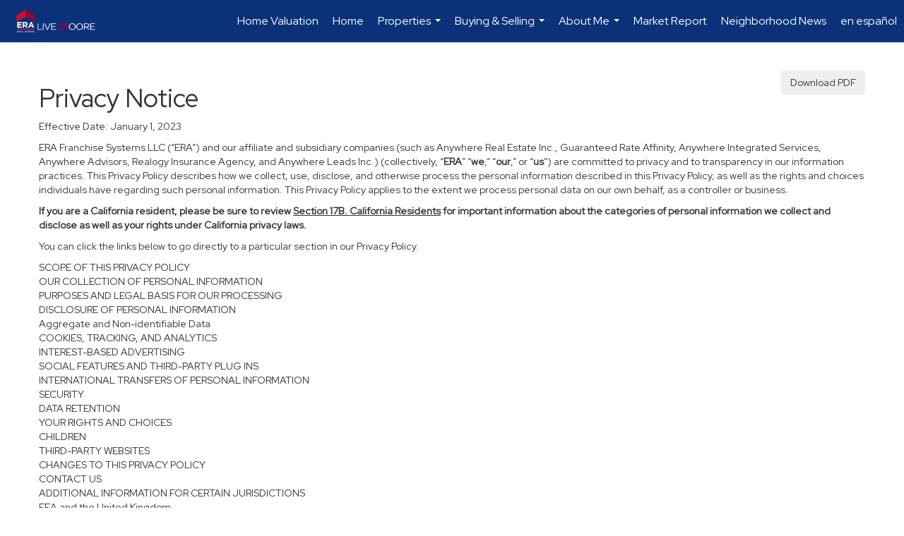

--- FILE ---
content_type: text/html; charset=UTF-8
request_url: https://whittingtonhomes.com/privacy-policy
body_size: 52641
content:
<!DOCTYPE html>
            <html lang="en-US">
            <head>
                <link href="https://images-static.moxiworks.com/static/images/br/era-parent/favicon.ico" rel="shortcut icon"/>                <meta name="viewport" content="width=device-width, initial-scale=1, shrink-to-fit=no" />      <meta http-equiv="X-UA-Compatible" content="IE=edge" />
      <meta name="format-detection" content="telephone=no"/>
      <meta http-equiv="content-type" content="text/html; charset=UTF-8" />
                                <link rel="preconnect" href="https://fonts.googleapis.com"> <link rel="preconnect" href="https://fonts.gstatic.com" crossorigin> <link href="https://fonts.googleapis.com/css2?family=Red+Hat+Display&display=swap" rel="stylesheet">                            <script type="text/javascript">
            var Branding = new Object();
            Branding.result_list = {"fonts":[{"name":"font_1","color":"#ffffff"},{"name":"font_2","color":"#bbbbbb"},{"name":"primary_body_font","color":"#0f2b52"},{"name":"secondary_body_font","color":"#333333"},{"name":"primary_background_font","color":"#ffffff"},{"name":"secondary_background_font","color":"#bbbbbb"},{"name":"highlight_contrast_font","color":"#ffffff"},{"name":"button_font","color":"#ffffff"}],"colors":[{"name":"primary_background_color","color":"#0f2b52"},{"name":"secondary_background_color","color":"#bbbbbb"},{"name":"tertiary_background_color","color":"#0f2b52"},{"name":"button_background_color","color":"#0f2b52"},{"name":"highlight_color_1","color":"#0f2b52"},{"name":"highlight_color_2","color":"#bbbbbb"}],"images":[{"url":"https:\/\/svc.moxiworks.com\/service\/v1\/branding\/images\/bright_willow\/bright_willow_blue-116x38.png","name":"LOGO_FOOTER_DARK"},{"url":"https:\/\/svc.moxiworks.com\/service\/v1\/branding\/images\/bright_willow\/bright_willow_blue-116x38.png","name":"LOGO_FOOTER_LIGHT"},{"url":"https:\/\/svc.moxiworks.com\/service\/v1\/branding\/images\/bright_willow\/bright_willow_blue-110x110.png","name":"LOGO_MAIN_DARK"},{"url":"https:\/\/svc.moxiworks.com\/service\/v1\/branding\/images\/bright_willow\/bright_willow_white-110x110.png","name":"LOGO_MAIN_LIGHT"},{"url":"https:\/\/svc.moxiworks.com\/service\/v1\/branding\/images\/bright_willow\/bright_willow_white-156x50.png","name":"LOGO_1"},{"url":"https:\/\/svc.moxiworks.com\/service\/v1\/branding\/images\/bright_willow\/bright_willow_blue-156x50.png","name":"LOGO_2"},{"url":"https:\/\/svc.moxiworks.com\/service\/v1\/branding\/images\/bright_willow\/bright_willow_blue-156x50.png","name":"LOGO_3"},{"url":"https:\/\/svc.moxiworks.com\/service\/v1\/branding\/images\/tcma\/touchCMA_notext-422x422.png","name":"LOGO_4"},{"url":"https:\/\/svc.moxiworks.com\/service\/v1\/branding\/images\/favicon.ico","name":"FAVICON"},{"url":"https:\/\/svc.moxiworks.com\/service\/v1\/branding\/images\/bright_willow\/map_house.png","name":"MAP_HOUSE"},{"url":"https:\/\/svc.moxiworks.com\/service\/v1\/branding\/images\/bright_willow\/map_house_highlight.png","name":"MAP_HOUSE_HIGHLIGHT"},{"url":"https:\/\/svc.moxiworks.com\/service\/v1\/branding\/images\/bright_willow\/map_house_open.png","name":"MAP_HOUSE_OPEN"},{"url":"https:\/\/svc.moxiworks.com\/service\/v1\/branding\/images\/bright_willow\/map_house_open_highlight.png","name":"MAP_HOUSE_OPEN_HIGHLIGHT"},{"url":"https:\/\/svc.moxiworks.com\/service\/v1\/branding\/images\/bright_willow\/map_house_sold.png","name":"MAP_HOUSE_SOLD"},{"url":"https:\/\/svc.moxiworks.com\/service\/v1\/branding\/images\/bright_willow\/map_house_sold_highlight.png","name":"MAP_HOUSE_SOLD_HIGHLIGHT"}],"tendril":"false","blog_url":"","favicons":"","site_url":"","blog_name":"","copyright":"&copy; 2026 MoxiWorks","hotjar_id":"","site_name":"moxiworks.com","aos_config":{"landing_image_align":"default","background_image":"https:\/\/images-static.moxiworks.com\/static\/images\/br\/ERA Wilder Realty\/ERA_WilderBG_1445x243.png","background_pattern":"","show_background_pattern":false,"contact_cards_show_contact_cards":true,"search_results_group_by_category":true,"agent_sort":"alphabetical_last","office_hide_owner_contact_card":true,"office_hide_manager_contact_card":true,"office_hide_owner":false,"office_hide_manager":false,"office_hide_staff":false,"office_display_order":["owner","manager","agent","staff"],"office_group_by_category":true,"office_sort":"alphabetical_last","tagline":"Looking for an Agent or Office? Use the box below to find your match.","aos_version":"new","language_search":true,"show_office_image":true,"aos_agent_tab_name":"Agents","aos_staff_tab_name":"Staff","aos_office_tab_name":"Offices","fast_facts_team_name":"Team Members","aos_agent_tab_name_singular":"Agent","aos_staff_tab_name_singular":"Staff","aos_office_tab_name_singular":"Office"},"legal_name":"ERA Live Moore","twitter_id":"","url_app_ad":"https:\/\/mymoxi.era.com","blog_domain":"","message_css":"https:\/\/svc.moxiworks.com\/service\/v1\/branding\/windermere\/message.css","site_domain":"moxiworks.com","support_url":"https:\/\/support.moxiworks.com\/hc\/en-us","url_app_cma":"https:\/\/present.era.com","url_app_crm":"https:\/\/engage.era.com","url_app_hub":"","url_app_svc":"https:\/\/svc.era.com","brand_colors":[],"canny_config":[{"url":"https:\/\/base.era.com\/feedback\/crm","class":"","title":"Feedback","app_id":"crm","target":"_blank","board_token":"9a532948-9944-6ecb-f54f-d7f9189d115a"},{"url":"https:\/\/base.era.com\/feedback\/talent","class":"","title":"Feedback","app_id":"talent","target":"_blank","board_token":"a10bf79c-5b58-6c07-8b3b-92e28413583c"},{"url":"https:\/\/base.era.com\/feedback\/impress","class":"","title":"Feedback","app_id":"impress","target":"_blank","board_token":"cb9722b7-c5da-7a28-e574-5f75a982183c"},{"url":"https:\/\/base.era.com\/feedback\/presentations","class":"","title":"Feedback","app_id":"presentations","target":"_blank","board_token":"44822f4d-fed3-b934-ecde-572af43eceea"},{"url":"https:\/\/base.era.com\/feedback\/websites","class":"","title":"Feedback","app_id":"websites","target":"_blank","board_token":"fa545d2f-0342-6763-ce82-81e08e9f75ed"}],"chrome_title":"","display_name":"ERA Live Moore","font_1_color":"#ffffff","font_2_color":"#bbbbbb","hotjar_brand":"","image_logo_1":"","image_logo_2":"","image_logo_3":"","image_logo_4":"https:\/\/images-static.moxiworks.com\/static\/images\/br\/tcma\/home_TouchCMA.png","promote_fbid":"597659901190258","url_app_base":"https:\/\/base.era.com","api_key_pendo":"63e676fa-cc48-45c3-46c2-0cabbcd8774e","branding_host":"https:\/\/svc.moxiworks.com","dms_site_name":"","image_favicon":"https:\/\/images-static.moxiworks.com\/static\/images\/br\/era-parent\/favicon.ico","last_modified":"2026_01_21_07_43_53","search_config":{"modes":[{"type":"map","default":false},{"type":"list","default":false}],"dedupe":true,"sort_types":["1","2","10","9","5","6","3","4","13","14","11"],"search_type":"new","exclude_pending":true,"default_sort_type":"1","site_type_overrides":[{"settings":{"sort_types":["7","8","1","2","10","9","5","6","3","4","13","14","11","17,10","18,9"],"search_type":"new","default_sort_type":"7","search_default_ptypes":["1"]},"site_type":"present"}],"default_buffer_miles":"0.25","search_default_ptypes":["1","2","3","4","5","7","9"],"show_virtual_tour_icon":true,"show_virtual_tour_filter":true,"search_company_only_label":""},"search_styles":{},"support_email":"support@moxiworks.com","support_phone":"2063884789","url_wcma_help":"https:\/\/moxiworks.zendesk.com\/hc\/en-us","zavvie_config":{"api_key":null,"client_id":null,"allow_offers":true,"client_secret":null},"aos_agent_sort":"alphabetical_last","api_key_zillow":"X1-ZWz1e1d71hjnyj_4zss3","azure_metadata":"","bootstrap_urls":[{"url":"http:\/\/svc-devint.moxiworks.com\/service\/v1\/branding\/company\/1234567\/text_service_urls","name":"devint","environment":"devint"},{"url":"http:\/\/svc-qa.moxiworks.com\/service\/v1\/branding\/company\/1234567\/text_service_urls","name":"qa","environment":"qa"},{"url":"http:\/\/svc-st.moxiworks.com\/service\/v1\/branding\/company\/1234567\/text_service_urls","name":"staging","environment":"staging"},{"url":"http:\/\/svc.moxiworks.com\/service\/v1\/branding\/company\/1234567\/text_service_urls","name":"production","environment":"production"}],"buyside_config":{},"cas_facade_url":"https:\/\/svc.era.com\/service\/v1\/auth","cma_help_links":[{"url":"http:\/\/moxiworks.zendesk.com\/hc\/en-us\/sections\/201069005-Moxi-Present-TouchCMA","class":"","title":"Homepage Help","module":"homepage","target":"_blank"},{"url":"http:\/\/support.moxiworks.com\/hc\/en-us\/articles\/215821223-Seller-Subject-Property-Screen-Overview","class":"","title":"Subject Help","module":"subject","target":"_blank"},{"url":"https:\/\/support.moxiworks.com\/hc\/en-us\/articles\/211209303-Search-Screen-Using-Specific-Search-Criteria","class":"","title":"Search Help","module":"search","target":"_blank"},{"url":"http:\/\/moxiworks.zendesk.com\/hc\/en-us\/articles\/204536909-Comps-Screen-Overview","class":"","title":"Comps Help","module":"comps","target":"_blank"},{"url":"http:\/\/moxiworks.zendesk.com\/hc\/en-us\/articles\/204538349-Estimate-Screen-Overview","class":"","title":"Estimates Help","module":"estimates","target":"_blank"},{"url":"https:\/\/support.moxiworks.com\/hc\/en-us\/categories\/200391145-Present","class":"","title":"Presentation Help","module":"presentation","target":"_blank"}],"cma_pdf_covers":[1,2,3,4,5],"dms_admin_role":"SiteManager","dms_site_roles":{"user":"role_users","agent":"role_agents","manager":"role_managers","view-all":"role_viewall","office-admin":"role_officeadmins","office-owner":"role_officeowners","region-admin":"role_regionadmins","company-admin":"role_companyadmins"},"image_rpt_logo":"https:\/\/images-static.moxiworks.com\/static\/images\/br\/clear-1x1.png","myaccount_name":"My Account","pres_lux_color":"#5c615a","tcma_nav_color":"#ffffff","test_attribute":"test_attribute","url_app_roster":"https:\/\/mymoxi.era.com","admin_site_name":"Management  Utility","aos_office_sort":"alphabetical","bing_bypass_url":"https:\/\/svc.moxiworks.com\/service\/v1\/branding\/bypass\/bing\/1234567\/bing_bypass.js","cma_pdf_footers":[1,2,3,4,5],"cma_pdf_headers":[1,2,3,4,5],"crm_service_url":"https:\/\/engage.era.com","dms_service_url":"","favicons_public":"","image_map_house":"https:\/\/svc.moxiworks.com\/service\/v1\/branding\/images\/bright_willow\/map_house.png","rpt_service_url":"https:\/\/svc.era.com\/service\/rpt","username_suffix":"","analytics_config":{"products":[{"app_id":"default","settings":{"gtm_key":"GTM-TR457M9"}},{"app_id":"account_manager","settings":{"gtm_key":"GTM-TR457M9"}},{"app_id":"crm","settings":{"gtm_key":"GTM-NXZKVSN"}},{"app_id":"impress","settings":{"gtm_key":"GTM-MNL78Z7"}},{"app_id":"presentations","settings":{"gtm_key":"GTM-TWSNHR8"}},{"app_id":"talent","settings":{"gtm_key":"GTM-M2DKQB7"}},{"app_id":"websites","settings":{"gtm_key":"GTM-PKBD947"}}],"gtm_brand_code":"ERA"},"auth_bullet_list":["Save your favorite listings","Save multiple home searches","Receive email updates when new homes hit the market"],"auth_logout_urls":"[\r\n  # lfmoxi.com\r\n  \"http:\/\/ppro.lfmoxi.com\/service\/v1\/cma\/logout.json\",\r\n  \"http:\/\/base.lfmoxi.com\/sessions\/logout.json\",\r\n  \"http:\/\/svc.lfmoxi.com\/sessions\/logout.json\",\r\n  \"http:\/\/account.lfmoxi.com\/logout.json\",\r\n  \"http:\/\/engage.lfmoxi.com\/sessions\/logout.json\",\r\n\r\n  # windermere.com\r\n  \"https:\/\/account.windermere.com\/logout.json\",\r\n  \"https:\/\/crm.windermere.com\/sessions\/logout.json\",\r\n  \"http:\/\/intranet.windermere.com\/logout.json\",\r\n  \"http:\/\/cma.windermere.com\/service\/v1\/cma\/logout.json\",\r\n  \"https:\/\/base.windermere.com\/sessions\/logout.json\",\r\n  \"https:\/\/svc.windermere.com\/service\/v1\/profile\/logout.json\",\r\n  \"https:\/\/svc.windermere.com\/service\/v1\/listing\/logout.json\",\r\n  \"https:\/\/svc.windermere.com\/service\/v1\/message\/logout.json\",\r\n  \"http:\/\/svc.windermere.com\/service\/v1\/cma\/logout.json\",\r\n  \"http:\/\/documents.windermere.com\/share\/page\/dologout\",\r\n  \"https:\/\/www.windermere.com\/logout.json\",\r\n  \"http:\/\/intranet.windermere.com\/logout.json\",\r\n  \"https:\/\/roster.windermere.com\/sessions\/logout.json\",\r\n\r\n\r\n  # moxiworks.com\r\n  \"http:\/\/documents.moxiworks.com\/share\/page\/dologout\",\r\n  \"http:\/\/engage.moxiworks.com\/sessions\/logout.json\",\r\n  \"http:\/\/present.moxiworks.com\/service\/v1\/cma\/logout.json\",\r\n  \"http:\/\/base.moxiworks.com\/sessions\/logout.json\",\r\n  \"http:\/\/intranet.moxiworks.com\/logout.json\",\r\n  \"http:\/\/moxiworks.com\/admin\/logout.json\",\r\n  \"http:\/\/account.moxiworks.com\/logout.json\",\r\n  \"http:\/\/crm.moxiworks.com\/sessions\/logout.json\",\r\n  \"http:\/\/base.moxiworks.com\/sessions\/logout.json\",\r\n  \"http:\/\/svc.moxiworks.com\/service\/v1\/cma\/logout.json\",\r\n  \"http:\/\/svc.moxiworks.com\/service\/v1\/profile\/logout.json\",\r\n  \"http:\/\/svc.moxiworks.com\/service\/v1\/listing\/logout.json\",\r\n  \"http:\/\/svc.moxiworks.com\/service\/v1\/message\/logout.json\",\r\n  \"http:\/\/roster.moxiworks.com\/sessions\/logout.json\",\r\n  \"http:\/\/my.moxiworks.com\/sessions\/logout.json\",\r\n\r\n  # auth\r\n  \"https:\/\/svc-cb.touchcma.com\/service\/v1\/auth\/sessions\/logout.json\",\r\n  \"https:\/\/svc-cbrb.touchcma.com\/service\/v1\/auth\/sessions\/logout.json\",\r\n  \"https:\/\/svc.lfmoxi.com\/service\/v1\/auth\/sessions\/logout.json\",\r\n  \"https:\/\/svc.windermere.com\/service\/v1\/auth\/sessions\/logout.json\"\r\n]","background_color":"#5c615a","banner_image_url":"https:\/\/images-static.moxiworks.com\/static\/images\/br\/clear_bar-800x70.png","chrome_proxy_key":"","cma_pdf_versions":[1],"domain_store_url":"http:\/\/shopdomains.moxiworks.com\/","flyer_disclaimer":"","hub_redirect_url":"","image_acom_logos":[{"id":"1","name":"Light Background Logo","active":"true","small_image_url":"https:\/\/images.cloud.realogyprod.com\/offices\/ERA\/P00400000FDdqQnkdMVsrTAoZpLYLl0ICrWVU1na\/logos\/P01600000G3gDCoOmdBpHxaHMMwAUFhS4P1YwMck.jpg","standard_image_url":"https:\/\/images.cloud.realogyprod.com\/offices\/ERA\/P00400000FDdqQnkdMVsrTAoZpLYLl0ICrWVU1na\/logos\/P01600000G3gDCoOmdBpHxaHMMwAUFhS4P1YwMck.jpg","picker_background_color":""},{"id":"2","name":"Dark Background Logo","active":"true","small_image_url":"https:\/\/images.cloud.realogyprod.com\/offices\/ERA\/P00400000FDdqQnkdMVsrTAoZpLYLl0ICrWVU1na\/logos\/P01600000G3gDBxJv0oMZpyoJY45ymlFnFcDaSBu.jpg","standard_image_url":"https:\/\/images.cloud.realogyprod.com\/offices\/ERA\/P00400000FDdqQnkdMVsrTAoZpLYLl0ICrWVU1na\/logos\/P01600000G3gDBxJv0oMZpyoJY45ymlFnFcDaSBu.jpg","picker_background_color":""},{"id":"3","name":"Company Logo","active":"true","small_image_url":"https:\/\/images.cloud.realogyprod.com\/companies\/ERA\/P00500000FDdqQwb6xuSe9m3kd9tlfUEYXEww3Ca\/photos\/P01600000FaReyfwyMZoFmCwiirsPpcMuGP0VjiG.jpg","standard_image_url":"https:\/\/images.cloud.realogyprod.com\/companies\/ERA\/P00500000FDdqQwb6xuSe9m3kd9tlfUEYXEww3Ca\/photos\/P01600000FaReyfwyMZoFmCwiirsPpcMuGP0VjiG.jpg","picker_background_color":""}],"image_email_logo":"https:\/\/images.cloud.realogyprod.com\/offices\/ERA\/P00400000FDdqQnkdMVsrTAoZpLYLl0ICrWVU1na\/logos\/P01600000G3gDCoOmdBpHxaHMMwAUFhS4P1YwMck.jpg","image_open_house":"https:\/\/svc.moxiworks.com\/service\/v1\/branding\/images\/open_house_icon.png","nn_primary_color":"#0B3279","perm_role_groups":[{"id":"g-company-admin","name":"Company Admin"},{"id":"g-region-admin","name":"Region Admin"},{"id":"g-office-admin","name":"Office Admin"},{"id":"g-user","name":"User"},{"id":"g-view-all","name":"View All"}],"search_pin_color":"#0f2b52","store_legal_name":"MoxiWorks LLC","terms_of_use_url":"https:\/\/moxiworks.com\/terms-of-use\/","url_profile_edit":"https:\/\/mymoxi.era.com","api_key_brytecore":{},"api_key_walkscore":"","button_font_color":"#ffffff","chat_allowed_days":[],"cma_default_style":"","cma_view_url_root":"https:\/\/present.era.com","crm_primary_color":"","ecomm_allow_porch":"false","facebook_page_url":"","font_face_primary":"'Red Hat Display'","google_bypass_url":"https:\/\/svc.moxiworks.com\/service\/v1\/branding\/bypass\/google\/1234567\/google_bypass.js","highlight_color_1":"#a0ae50","highlight_color_2":"#39a0a5","image_acom_header":"https:\/\/images.cloud.realogyprod.com\/offices\/ERA\/P00400000FDdqQnkdMVsrTAoZpLYLl0ICrWVU1na\/logos\/P01600000G3gDBxJv0oMZpyoJY45ymlFnFcDaSBu.jpg","locales_available":{"locales":[{"en-US":{"name":"US English","abbreviation":"EN","display_name":"English","wpml_language_code":"en","native_display_name":"English"}}],"default_locale":"en-US"},"pres_default_mode":"present","rpt_email_enabled":"false","search_icon_color":"#5c615a","search_link_color":"#5c615a","sm_latest_version":"2.0.0","static_image_host":"https:\/\/images-static.moxiworks.com\/static","upvoty_agent_uuid":"","agent_sites_colors":[],"agent_sites_images":{"homepage_default":"http:\/\/images-static.moxiworks.com\/static\/images\/br\/era-parent\/ERAImage_1920x1080.jpg","directory_default":"","homepage_text_color":"","homepage_background_effect":""},"agent_sites_themes":[{"id":"responsive","name":"Responsive","layouts":["Default","LargeImage"],"move_easy":false,"ssl_default_on":true,"search_versions":[{"id":"moxi-search","name":"New Search"}],"search_engine_index":false}],"api_key_testflight":"fad3c96afad6d90bd2eabc693f37f0db_MTcwMzk2MjAxMi0xMi0yOCAxMjozOTowOC4xMTk2OTc","buyside_auth_token":"","chrome_help_widget":"true","cma_allowed_styles":"","cma_document_alias":"Presentation","cma_onesheet_alias":"Onesheet","company_utm_source":"","display_short_name":"ERA Live Moore","ecomm_allow_zillow":"false","ecomm_color_footer":"","ecomm_color_header":"","ecomm_email_domain":"","entity_palette_acl":"[{\"*\":\"deny\",\"offices\":{\"32890833\":\"allow\"}}]","from_email_address":"mail-service@platform.moxiworks.com","info_email_address":"info@windermere.com","listing_image_host":"https:\/\/i16.moxi.onl","local_logic_config":{},"nn_secondary_color":"#0B3279","pres_buyside_color":"#5c615a","pres_default_route":"web","pres_share_enabled":"false","privacy_policy_url":"https:\/\/moxiworks.com\/privacy-policy\/","store_display_name":"ERA Live Moore","tcma_guest_account":"guest1","upvoty_agent_uuids":["e9a22586-759c-4674-b678-9c9704477ad4"],"wcma_contact_email":"support@moxiworks.com","aos_language_search":"false","api_key_places_tcma":"AIzaSyAuHpd3yatlp6VBiTw3NapRn5PhNsKYiBY","campaign_lead_route":"","chrome_footer_links":[{"url":"mailto:support@moxiworks.com","class":"","title":"Contact","app_id":"contact","target":""},{"url":"https:\/\/base.era.com\/docs\/tos","class":"","title":"Terms of Service","app_id":"terms","target":""},{"url":"https:\/\/base.era.com\/docs\/privacy","class":"","title":"Privacy","app_id":"privacy","target":""}],"cma_authoring_color":"#5092d3","cma_pres_background":"","cma_pres_line_color":"","default_agent_image":{"title":"NOIMAGE","caption":null,"raw_url":"https:\/\/i16.moxi.onl\/img-pr\/i\/b7d976b71c3fe96cd8568fab3899157c74cb7d1b\/0_2_raw.jpg","full_url":"https:\/\/i16.moxi.onl\/img-pr\/i\/b7d976b71c3fe96cd8568fab3899157c74cb7d1b\/0_2_full.jpg","small_url":"https:\/\/i16.moxi.onl\/img-pr\/i\/b7d976b71c3fe96cd8568fab3899157c74cb7d1b\/0_2_small.jpg","thumb_url":"https:\/\/i16.moxi.onl\/img-pr\/i\/b7d976b71c3fe96cd8568fab3899157c74cb7d1b\/0_2_thumb.jpg","description":null,"gallery_url":"https:\/\/i16.moxi.onl\/img-pr\/i\/b7d976b71c3fe96cd8568fab3899157c74cb7d1b\/0_2_gallery.jpg"},"forms_ui_icon_color":"#39a0a5","hub_link_font_color":"#5c615a","owner_email_address":"","palette_description":"","pres_nav_disclaimer":"","present_cbx_enabled":"false","roster_app_contexts":[{"id":"document-management-system","name":"DMS","require-presence-of":"dms_service_url"},{"id":"wms-marketing-pages","name":"Intranet Pages"},{"id":"wms-marketing","name":"Intranet Admin"},{"id":"wms-svc-cma","name":"CMA"},{"id":"account-manager","name":"Account Manager"},{"id":"crm","name":"CRM"},{"id":"reports","name":"Reports"},{"id":"listing-analytics","name":"Listing Analytics"}],"sales_email_address":"support@moxiworks.com","search_button_color":"#5c615a","tcma_latest_version":"2.5.10","url_account_manager":"https:\/\/mymoxi.era.com","url_wcma_edit_agent":"","wootric_account_key":"","auth_associate_agent":{"value":true,"success_message":"Account created successfully!<br><br>Welcome to My Account! Get started by creating custom home searches and saving your favorite homes!<br><br>We've taken the liberty of associating you with %%display_name%% so you can collaborate with them on any of your favorite homes and easily contact them.<br><br>Happy house hunting!"},"brokerage_disclaimer":"","chrome_enable_search":"true","chrome_logo_link_url":"[\r\n  {\r\n    \"key\": \"presentations\",\r\n    \"url\": \"https:\/\/present.era.com\/service\/cma\/wcma\"\r\n  }\r\n]","chrome_partner_links":[{"img":"https:\/\/images-static.moxiworks.com\/static\/images\/br\/partners\/knack_logo-200x59.jpg","url":"https:\/\/go.moxiworks.com\/MoxiWorks\/knackshops","class":"","title":"KNACK","target":"_blank","description":"Send exceptional, customized gifts to clients and colleagues with help from a dedicated account specialist."},{"img":"https:\/\/images-static.moxiworks.com\/static\/images\/br\/partners\/offrs-logo-on-white-178x100.png","url":"https:\/\/go.moxiworks.com\/MoxiWorks\/Offrs","class":"","title":"Offrs","target":"_blank","description":"Offrs.com generates listing leads for agents and brokers leveraging predictive analytics and lead conversion marketing."},{"img":"https:\/\/images-static.moxiworks.com\/static\/images\/br\/partners\/QuickBooks-Logo-Preferred-200x42.png","url":"https:\/\/go.moxiworks.com\/moxi-engage\/QBSE","class":"","title":"QuickBooks Self-Employed","target":"_blank","description":"The accounting app for real estate agents who want to set themselves up for financial success. Users find an average of $4,340 in tax savings per year."}],"cma_home_header_type":"","cma_pdf_orientations":["portrait"],"default_useful_links":[],"ecomm_color_palettes":[{"name":"ERA Putty","uuid":"c16b2770-d3a1-0139-6c67-5254000a4153","active":false,"crm_primary_color":"#0B3279","pres_chart_bar_color":"#B7C7D3","image_pres_cover_logo":"https:\/\/images-static.moxiworks.com\/static\/images\/br\/era-parent\/ERA_Powered_Logo_LightBG.png","pres_block_text_color":"#ffffff","chrome_header_logo_path":"https:\/\/images.cloud.realogyprod.com\/offices\/ERA\/P00400000FDdqQnkdMVsrTAoZpLYLl0ICrWVU1na\/logos\/P01600000G3gDCoOmdBpHxaHMMwAUFhS4P1YwMck.jpg","email_background_font_color":"#ffffff","engage_nn_report_hero_image":"https:\/\/images-static.moxiworks.com\/static\/images\/br\/era-parent\/NN_Hero_Putty_1445x243.png","image_pres_splash_page_logo":"https:\/\/images-static.moxiworks.com\/static\/images\/br\/era-parent\/ERA_Powered_Logo_DarkBG.png","pres_block_background_color":"#B7C7D3","pres_splash_page_text_color":"#404142 ","agent_sites_header_font_color":"#404142 ","email_element_background_color":"#0B3279","pres_splash_page_background_color":"#B7C7D3","agent_sites_active_button_font_color":"#404142 ","agent_sites_active_button_background_color":"#41B3E0"},{"name":"ERA Distinctive Properties","uuid":"b8d06a60-cf21-013a-6d38-0050569c54ad","active":false,"pres_chart_bar_color":"#62717F","image_pres_cover_logo":"https:\/\/images-static.moxiworks.com\/static\/images\/br\/distinctiveproperties\/ERA-Distinctive-Properties_Logo_Vertical_Black.png","pres_block_text_color":"#ffffff","image_pres_header_logo":"https:\/\/images-static.moxiworks.com\/static\/images\/br\/distinctiveproperties\/ERA-Distinctive-Properties_Logo_Horizontal_Black.png","image_acom_header_logos":[{"id":"1","name":"Light Background Logo","active":"true","small_image_url":"https:\/\/images-static.moxiworks.com\/static\/images\/br\/era-parent\/era_classic_LightBG_logo-cropped.png","standard_image_url":"https:\/\/images-static.moxiworks.com\/static\/images\/br\/era-parent\/era_classic_LightBG_logo-cropped.png","picker_background_color":""},{"id":"2","name":"Dark Background Logo","active":"true","small_image_url":"https:\/\/images-static.moxiworks.com\/static\/images\/br\/era-parent\/era_classic_DarkBG_logo-cropped.png","standard_image_url":"https:\/\/images-static.moxiworks.com\/static\/images\/br\/era-parent\/era_classic_DarkBG_logo-cropped.png","picker_background_color":""}],"chrome_header_background":"{ \"type\":\"solid\", \"color\":\"#62717F\" }","image_cma_pdf_logo_cover":"https:\/\/images-static.moxiworks.com\/static\/images\/br\/distinctiveproperties\/ERA-Distinctive-Properties_Logo_Vertical_Black.png","palette_allowed_products":["cma","cma.json","cma.json?","presentations"],"image_cma_pdf_logo_header":"https:\/\/images-static.moxiworks.com\/static\/images\/br\/distinctiveproperties\/ERA-Distinctive-Properties_Logo_Horizontal_White.png","cma_pdf_content_font_color":"#62717F","cma_pdf_heading_font_color":"#243541","image_pres_cover_logo_light":"https:\/\/images-static.moxiworks.com\/static\/images\/br\/distinctiveproperties\/ERA-Distinctive-Properties_Logo_Vertical_White.png","pres_block_background_color":"#62717F","image_cma_pdf_logo_header_light":"https:\/\/images-static.moxiworks.com\/static\/images\/br\/distinctiveproperties\/ERA-Distinctive-Properties_Logo_Horizontal_Black.png"},{"name":"Carolina Mountain Sales","uuid":"887dd0d0-3eb9-013c-7026-5254000a4153","active":true,"entity_palette_acl":[{"*":"deny","offices":{"32889846":"allow"}}],"image_cma_pdf_logo_header":"https:\/\/images.cloud.realogyprod.com\/offices\/ERA\/P00400000FDdqQwb6xuSe9m3kd9tlfUW1LdBlxo6\/logos\/P01600000G3gDAoY6BdkILAqv7ZKdUqHzDKPoVQt.jpg","image_cma_pdf_logo_header_light":"https:\/\/images.cloud.realogyprod.com\/offices\/ERA\/P00400000FDdqQwb6xuSe9m3kd9tlfUW1LdBlxo6\/logos\/P01600000G8irXx99OEUP0Xpwo5scK7WVyoQEP9b.jpg"},{"name":"Carolina Realty ERA Live Moore","uuid":"ce686850-3ecb-013c-c1af-0050569c54ad","active":true,"entity_palette_acl":"[{\"*\":\"deny\",\"offices\":{\"39899520\":\"allow\"}}]","image_cma_pdf_logo_header":"https:\/\/images.cloud.realogyprod.com\/offices\/ERA\/P00400000FtHoOaun9GE6XJo7vAS2UD3FaNa7UZO\/logos\/P01600000FyLXAjqm9kyZ1ugvTocixwFqgQW4ZVr.jpg","image_cma_pdf_logo_header_light":"https:\/\/images.cloud.realogyprod.com\/offices\/ERA\/P00400000FtHoOaun9GE6XJo7vAS2UD3FaNa7UZO\/logos\/P01600000FyLXAshFl9YLiVw6Hcy8sQdVZi8i59F.jpg"},{"name":"Winston Salem P00400000FDdqQnkdMVsrTAoZpLYLl0OdthT9trN","uuid":"a5340720-3ed8-013c-7027-5254000a4153","active":true,"entity_palette_acl":"[{\"*\":\"deny\",\"offices\":{\"32893794\":\"allow\"}}]","image_cma_pdf_logo_header":"https:\/\/images.cloud.realogyprod.com\/offices\/ERA\/P00400000FDdqQnkdMVsrTAoZpLYLl0OdthT9trN\/logos\/P01600000G2OCBfgbKoKeTOuTGyvphCRoOtkT783.jpg","image_cma_pdf_logo_header_light":"https:\/\/images.cloud.realogyprod.com\/offices\/ERA\/P00400000FDdqQnkdMVsrTAoZpLYLl0OdthT9trN\/logos\/P01600000G2OCBxNYXbUDqbOosbcfWBDgWOO3c6o.jpg"},{"name":"Cornelius P00400000FDdqQnkdMVsrTAoZpLYLl0ICrWVU1na","uuid":"3af706f0-3ee5-013c-c1b2-0050569c54ad","active":true,"entity_palette_acl":"[{\"*\":\"deny\",\"offices\":{\"32890833\":\"allow\"}}]","image_cma_pdf_logo_header":"https:\/\/images.cloud.realogyprod.com\/offices\/ERA\/P00400000FDdqQnkdMVsrTAoZpLYLl0ICrWVU1na\/logos\/P01600000G3gDCoOmdBpHxaHMMwAUFhS4P1YwMck.jpg","image_cma_pdf_logo_header_light":"https:\/\/images.cloud.realogyprod.com\/offices\/ERA\/P00400000FDdqQnkdMVsrTAoZpLYLl0ICrWVU1na\/logos\/P01600000G3gDBxJv0oMZpyoJY45ymlFnFcDaSBu.jpg"},{"name":"Fort Mill P00400000FDdqQwb6xuSe9m3kd9tlfUJF9E1Hgjm","uuid":"03f63f60-3ee8-013c-c1b3-0050569c54ad","active":true,"entity_palette_acl":"[{\"*\":\"deny\",\"offices\":{\"32896755\":\"allow\"}}]","image_cma_pdf_logo_header":"https:\/\/images.cloud.realogyprod.com\/offices\/ERA\/P00400000FDdqQwb6xuSe9m3kd9tlfUJF9E1Hgjm\/logos\/P01600000G3gDCoOmdBpHxaHMMwAUFhRVkiwo4WO.jpg","image_cma_pdf_logo_header_light":"https:\/\/images.cloud.realogyprod.com\/offices\/ERA\/P00400000FDdqQwb6xuSe9m3kd9tlfUJF9E1Hgjm\/logos\/P01600000G3gDDNmh2m8QhzG3aBY9teywlocl6bD.jpg"},{"name":"Charlotte P00400000FDdqQnkdMVsrTAoZpLYLl1IFkz0Dswd","uuid":"5fd94e30-3eeb-013c-c1b4-0050569c54ad","active":true,"entity_palette_acl":"[{\"*\":\"deny\",\"offices\":{\"32892807\":\"allow\"}}]","image_cma_pdf_logo_header":"https:\/\/images.cloud.realogyprod.com\/offices\/ERA\/P00400000FDdqQnkdMVsrTAoZpLYLl1IFkz0Dswd\/logos\/P01600000G3gDBxJv0oMZpyoJY45ymlDhAAzD7yx.jpg","image_cma_pdf_logo_header_light":"https:\/\/images.cloud.realogyprod.com\/offices\/ERA\/P00400000FDdqQnkdMVsrTAoZpLYLl1IFkz0Dswd\/logos\/P01600000G3gDBxJv0oMZpyoJY45ymlFB7lDkFyW.jpg"},{"name":"Fader Real Estate","uuid":"4f534540-3eed-013c-7029-5254000a4153","active":true,"entity_palette_acl":"[{\"*\":\"deny\",\"offices\":{\"68830464\":\"allow\"}}]","image_cma_pdf_logo_header":"https:\/\/images.cloud.realogyprod.com\/offices\/ERA\/P00400000G6WYv019o5xrnDKrsKc2hc1gZlZWear\/logos\/P01600000GB1Ezqjg4WCEfRnKskqDvzADZs9zatG.jpg","image_cma_pdf_logo_header_light":"https:\/\/images.cloud.realogyprod.com\/offices\/ERA\/P00400000G6WYv019o5xrnDKrsKc2hc1gZlZWear\/logos\/P01600000GB1F0hoXgtewn3GNhcujOvLuZ9r9BTh.jpg"}],"ecomm_email_provider":"","email_logo_max_width":"","entity_palette_rules":[{"offices":{"32889846":["887dd0d0-3eb9-013c-7026-5254000a4153"],"32890833":["3af706f0-3ee5-013c-c1b2-0050569c54ad"],"32892807":["5fd94e30-3eeb-013c-c1b4-0050569c54ad"],"32893794":["a5340720-3ed8-013c-7027-5254000a4153"],"32896755":["03f63f60-3ee8-013c-c1b3-0050569c54ad"],"39899520":["ce686850-3ecb-013c-c1af-0050569c54ad"],"68830464":["4f534540-3eed-013c-7029-5254000a4153"]}}],"html_head_append_raw":"<link rel=\"preconnect\" href=\"https:\/\/fonts.gstatic.com\"> <link href=\"https:\/\/fonts.googleapis.com\/css2?family=Red+Hat+Display&display=swap\" rel=\"stylesheet\">","hub_thumb_font_color":"#ffffff","hub_title_font_color":"#000000","image_acom_logo_dark":"https:\/\/images.cloud.realogyprod.com\/offices\/ERA\/P00400000FDdqQnkdMVsrTAoZpLYLl0ICrWVU1na\/logos\/P01600000G3gDCoOmdBpHxaHMMwAUFhS4P1YwMck.jpg","image_email_logo_alt":"https:\/\/images.cloud.realogyprod.com\/offices\/ERA\/P00400000FDdqQnkdMVsrTAoZpLYLl0ICrWVU1na\/logos\/P01600000G3gDCoOmdBpHxaHMMwAUFhS4P1YwMck.jpg","image_favicon_public":"https:\/\/images-static.moxiworks.com\/static\/images\/br\/era-parent\/favicon.ico","image_logo_main_dark":"","image_map_house_open":"https:\/\/svc.moxiworks.com\/service\/v1\/branding\/images\/bright_willow\/map_house_open.png","image_map_house_sold":"https:\/\/svc.moxiworks.com\/service\/v1\/branding\/images\/bright_willow\/map_house_sold.png","image_open_house_url":"https:\/\/svc.moxiworks.com\/service\/v1\/branding\/images\/open_house_icon.png","listing_switch_porch":"false","mortgage_module_type":"default","pres_chart_bar_color":"#0b3279","zip_autocomplete_url":"https:\/\/svc.moxiworks.com\/service\/v1\/branding\/autocomplete\/zip\/1234567\/autocomplete.js","agent_sites_font_face":"'Red Hat Display'","background_color_dark":"#5092d3","chrome_auth_proxy_url":"","cma_application_title":"MoxiPresent","cma_footer_background":"","cma_header_background":"","cma_pres_border_color":"#ffffff","cma_tab_on_background":"","crm_application_title":"MoxiEngage","ecomm_allow_moxi_lead":"false","email_logo_max_height":"","image_acom_header_alt":"https:\/\/images.cloud.realogyprod.com\/offices\/ERA\/P00400000FDdqQnkdMVsrTAoZpLYLl0ICrWVU1na\/logos\/P01600000G3gDCoOmdBpHxaHMMwAUFhS4P1YwMck.jpg","image_acom_logo_light":"https:\/\/images.cloud.realogyprod.com\/offices\/ERA\/P00400000FDdqQnkdMVsrTAoZpLYLl0ICrWVU1na\/logos\/P01600000G3gDBxJv0oMZpyoJY45ymlFnFcDaSBu.jpg","image_logo_main_light":"","image_pres_cover_logo":"https:\/\/images.cloud.realogyprod.com\/offices\/ERA\/P00400000FDdqQnkdMVsrTAoZpLYLl0ICrWVU1na\/logos\/P01600000G3gDCoOmdBpHxaHMMwAUFhS4P1YwMck.jpg","local_logic_sdk_token":"","pres_block_text_color":"#ffffff","pres_costs_disclaimer":"","presentation_logo_url":"https:\/\/images-static.moxiworks.com\/static\/images\/br\/moxi\/MoxiPresent_logo_darkBG-300x59.png","search_default_ptypes":"1","search_pin_font_color":"#ffffff","show_buyer_commission":"true","show_phone_compliance":"true","store_display_address":"815 Western Avenue, Seattle, WA 98104","tcma_subscription_url":"https:\/\/moxiworks.com","user_branding_allowed":"false","xpressdocs_company_id":"","agent_sites_disclaimer":"<p>&copy;2022 ERA Franchise Systems LLC. All Rights Reserved. ERA Franchise Systems LLC fully supports the principles of the&nbsp;Fair Housing Act&nbsp;and the Equal Opportunity Act. Each ERA Office is Independently Owned and Operated. ERA and the ERA logo are service marks of ERA Franchise Systems LLC.<\/p>","agent_sites_icon_color":"#C8102E","agent_sites_line_color":"#333333","api_key_eppraisal_name":"","chrome_application_url":"https:\/\/base.era.com","chrome_auth_ifl_config":"{error_msg: \"Forgot your username? Try an email address associated with your account. Forgot your password? Click the 'Reset Password' link on the password entry screen that appears after you have entered your username or email, and we will send a new password to your email address. For further assistance, contact our support team Monday through Friday, 8:30am to 5pm Pacific time by submitting a request at https:\/\/support.moxiworks.com, or you can reach out via chat.\"}","chrome_enabled_modules":[{"nav":"false","url":"","type":"link","class":"","title":"Hub","app_id":"hub","target":"","page_id":"hub","priority":"0"},{"nav":"true","url":"https:\/\/present.era.com\/service\/cma\/wcma","type":"link","class":"","title":"Present","app_id":"presentations","target":"","priority":"0"},{"nav":"true","url":"https:\/\/engage.era.com","type":"link","class":"","title":"Engage","app_id":"crm","target":"","priority":"0"},{"nav":"true","url":"https:\/\/svc.era.com\/service\/v1\/auth\/intranet_sessions\/agent_site","type":"link","class":"","title":"My Website","app_id":"agent_website","target":"_blank","priority":"0"},{"nav":"true","url":"https:\/\/realogy.imprev.net\/omc\/oauthLogin.ipv?provider=moxiworks&siteCode=MOXIWORKSBRANDING&company_uuid=4123885","type":"link","class":"","title":"Impress","app_id":"impress","target":"_blank","priority":"0"},{"nav":"false","url":"","type":"link","class":"","title":"Help","app_id":"help","target":"","page_id":"help","priority":"0"},{"nav":"true","url":"https:\/\/promote.moxiworks.com\/","type":"link","class":"","title":"Promote","app_id":"my_ads","target":"blank","priority":"0"},{"nav":"true","url":"https:\/\/base.era.com\/directory","type":"link","class":"","title":"Directory","app_id":"directory","priority":"1"},{"nav":"false","url":"","type":"link","class":"","title":"Pages","app_id":"pages","target":"","priority":"0"},{"nav":"true","url":"","type":"more","class":"","title":"More","app_id":"more","target":"","priority":"0"},{"nav":"true","type":"menu","class":"","title":"","app_id":"user","target":"","children":[{"nav":"true","url":"","type":"link","class":"","title":"Account Settings","app_id":"settings","target":""},{"nav":"true","url":"https:\/\/engage.era.com\/content-admin\/campaigns\/list","type":"link","class":"","title":"Campaign Content Admin","app_id":"brokerage_campaign_content","target":""},{"nav":"false","url":"https:\/\/engage.era.com\/content-admin\/office-campaigns","type":"link","class":"","title":"Office Content Admin","app_id":"office_campaign_content","target":""},{"nav":"true","url":"https:\/\/base.era.com\/links","type":"link","class":"","title":"External Links","app_id":"external_links","target":""},{"nav":"true","url":"https:\/\/mymoxi.era.com\/admin","type":"link","class":"","title":"Manage Company","app_id":"manage_company_only","target":""},{"nav":"true","url":"https:\/\/mymoxi.era.com\/admin","type":"link","class":"","title":"Manage Office","app_id":"manage_office_only","target":""},{"nav":"true","url":"https:\/\/mymoxi.era.com\/admin","type":"link","class":"","title":"Manage Region","app_id":"manage_region_only","target":""},{"nav":"true","url":"https:\/\/mymoxi.era.com\/admin","type":"link","class":"","title":"Manage Organization","app_id":"manage_organization_only","target":""},{"nav":"true","url":"\/admin","type":"link","class":"","title":"Hub Admin","app_id":"cms_admin","target":"","page_id":"admin"},{"nav":"true","url":"https:\/\/present.era.com\/service\/cma\/wcma\/en\/present\/admin","type":"link","class":"","title":"Presentation Admin","app_id":"onesheet_admin","target":""},{"nav":"false","url":"#","data":{"target":"#agent-website-modal","toggle":"modal"},"type":"link","class":"","title":"Website","app_id":"agent_website","target":""},{"nav":"true","url":"","type":"link","class":"","title":"Logout","app_id":"logout","target":""}],"priority":"0"},{"nav":"true","url":"","type":"text","class":"","title":"","app_id":"search","target":"","priority":"0"},{"nav":"true","type":"link","title":"Realscout","priority":"0","class":"","app_id":"realscout","target":"_blank","url":"https:\/\/www.realscout.com\/auth\/moxiworks"}],"chrome_initial_app_url":"[\r\n  {\r\n    \"key\": \"presentations\",\r\n    \"url\": \"https:\/\/present.era.com\/service\/cma\/wcma\"\r\n  }\r\n]","chrome_logo_breakpoint":"","chrome_logo_max_height":"","chrome_menu_font_color":"#333333","cma_top_nav_background":"{ \"type\":\"solid\", \"color\":\"#000000\" }","cma_top_nav_font_color":"#ffffff","company_lead_source_sm":"ERA Live Moore","default_user_image_url":"https:\/\/i16.moxi.onl\/img-pr\/i\/b7d976b71c3fe96cd8568fab3899157c74cb7d1b\/0_2_raw.jpg","external_key_leadingre":"","from_email_address_crm":"mail-service@platform.moxiworks.com","hub_heading_font_color":"#000000","image_email_logo_store":"https:\/\/images.cloud.realogyprod.com\/offices\/ERA\/P00400000FDdqQnkdMVsrTAoZpLYLl0ICrWVU1na\/logos\/P01600000G3gDCoOmdBpHxaHMMwAUFhS4P1YwMck.jpg","image_logo_footer_dark":"","image_pres_header_logo":"https:\/\/images.cloud.realogyprod.com\/offices\/ERA\/P00400000FDdqQnkdMVsrTAoZpLYLl0ICrWVU1na\/logos\/P01600000G3gDCoOmdBpHxaHMMwAUFhS4P1YwMck.jpg","image_wcma_logo_header":"https:\/\/images-static.moxiworks.com\/static\/images\/br\/clear-1x1.png","rpt_element_font_color":"#ffffff","show_fair_housing_logo":"true","tcma_font_face_primary":"Helvetica","agent_sites_added_fonts":[],"agent_sites_header_type":"","aos_office_profile_sort":"","api_key_eppraisal_value":"","body_font_color_primary":"#000000","browser_upgrade_message":"To get the best possible experience using this and other websites please upgrade to a newer web browser. Newer browsers have important security updates and are generally better optimized for fast performance with modern websites. You will be able to transfer any bookmarks or favorites you have saved. Click on one of the icons below to be taken to the free download page for the selected browser.","button_background_color":"#5c615a","button_hover_font_color":"#ffffff","chrome_auth_title_color":"#000000","chrome_header_font_size":"18px","chrome_header_logo_path":"https:\/\/images.cloud.realogyprod.com\/offices\/ERA\/P00400000FDdqQnkdMVsrTAoZpLYLl0ICrWVU1na\/logos\/P01600000G3gDBxJv0oMZpyoJY45ymlFnFcDaSBu.jpg","cities_autocomplete_url":"https:\/\/svc.moxiworks.com\/service\/v1\/branding\/autocomplete\/cities\/1234567\/autocomplete.js","cma_pdf_head_append_raw":"<link rel=\"preconnect\" href=\"https:\/\/fonts.gstatic.com\"> <link href=\"https:\/\/fonts.googleapis.com\/css2?family=Red+Hat+Display&display=swap\" rel=\"stylesheet\">","cma_pdf_version_default":"1","company_lead_source_web":"ERA Live Moore","ecomm_allow_custom_logo":"false","ecomm_image_header_logo":"","ecomm_image_signup_logo":"https:\/\/images-static.moxiworks.com\/static\/images\/br\/tcma\/logo_white_trans_bg.png","email_button_font_color":"#ffffff","enable_ml_zap_migration":"true","flyer_allowed_templates":["portrait_01","portrait_02","portrait_03","portrait_04","portrait_05","landscape_01","landscape_02"],"from_email_address_tcma":"mail-service@platform1.moxiworks.com","highlight_slide_color_1":"#a0ae50","image_acom_footer_logos":[{"class":"","link_href":"","link_target":"_blank","small_image_url":"https:\/\/images-static.moxiworks.com\/static\/images\/br\/images\/eho-89x83.png","standard_image_url":"https:\/\/images-static.moxiworks.com\/static\/images\/br\/images\/eho-89x83.png"},{"class":"","link_href":"","link_target":"_blank","small_image_url":"https:\/\/images-static.moxiworks.com\/static\/images\/br\/images\/realtor_white-71x83.png","standard_image_url":"https:\/\/images-static.moxiworks.com\/static\/images\/br\/images\/realtor_white-71x83.png"}],"image_acom_header_logos":[{"id":"1","name":"Light Background Logo","active":"true","small_image_url":"https:\/\/images.cloud.realogyprod.com\/offices\/ERA\/P00400000FDdqQnkdMVsrTAoZpLYLl0ICrWVU1na\/logos\/P01600000G3gDCoOmdBpHxaHMMwAUFhS4P1YwMck.jpg","standard_image_url":"https:\/\/images.cloud.realogyprod.com\/offices\/ERA\/P00400000FDdqQnkdMVsrTAoZpLYLl0ICrWVU1na\/logos\/P01600000G3gDCoOmdBpHxaHMMwAUFhS4P1YwMck.jpg","picker_background_color":""},{"id":"2","name":"Dark Background Logo","active":"true","small_image_url":"https:\/\/images.cloud.realogyprod.com\/offices\/ERA\/P00400000FDdqQnkdMVsrTAoZpLYLl0ICrWVU1na\/logos\/P01600000G3gDBxJv0oMZpyoJY45ymlFnFcDaSBu.jpg","standard_image_url":"https:\/\/images.cloud.realogyprod.com\/offices\/ERA\/P00400000FDdqQnkdMVsrTAoZpLYLl0ICrWVU1na\/logos\/P01600000G3gDBxJv0oMZpyoJY45ymlFnFcDaSBu.jpg","picker_background_color":""},{"id":"3","name":"Company Logo","active":"true","small_image_url":"https:\/\/images-static.moxiworks.com\/static\/images\/br\/era-parent\/era_live_moore.png","standard_image_url":"https:\/\/images-static.moxiworks.com\/static\/images\/br\/era-parent\/era_live_moore.png","picker_background_color":""}],"image_acom_header_small":"https:\/\/images.cloud.realogyprod.com\/offices\/ERA\/P00400000FDdqQnkdMVsrTAoZpLYLl0ICrWVU1na\/logos\/P01600000G3gDBxJv0oMZpyoJY45ymlFnFcDaSBu.jpg","image_logo_footer_light":"","luxuryColorVerticalLogo":"https:\/\/images.cloud.realogyprod.com\/offices\/ERA\/P00400000FDdqQnkdMVsrTAoZpLYLl0ICrWVU1na\/logos\/P01600000G3gDDEwDRNYe1O0smNCjzAYtXJum4gn.jpg","luxuryWhiteVerticalLogo":"https:\/\/images.cloud.realogyprod.com\/offices\/ERA\/P00400000FDdqQnkdMVsrTAoZpLYLl0ICrWVU1na\/logos\/P01600000G3gDBoTRPPmn9NZ8kFkYsGpvJtHhKaq.jpg","perm_v2_contexts_online":{"dms":false,"hub":false,"www":false,"perm":false,"engage":false,"roster":false,"present":false,"reports":false},"pres_listing_disclaimer":"All information provided is deemed reliable but is not guaranteed and should be independently verified.","pres_pricing_disclaimer":"","roster_collect_language":"true","roster_new_user_message":"","site_lead_routing_rules":{},"slide_font_face_primary":"'Red Hat Display'","states_autocomplete_url":"https:\/\/svc.moxiworks.com\/service\/v1\/branding\/autocomplete\/states\/1234567\/autocomplete.js","agent_sites_use_listtrac":"true","api_key_google_analytics":"UA-55843484-1","background_color_primary":"#5c615a","chrome_auth_title_header":"ERA Live Moore","chrome_footer_background":"{ \"type\":\"solid\", \"color\":\"#0B3279\" }","chrome_footer_font_color":"#ffffff","chrome_header_background":"{ \"type\":\"solid\", \"color\":\"#0B3279\" }","chrome_header_font_color":"#ffffff","chrome_help_widget_color":"#bd3859","cma_button_on_background":"","cma_pdf_accent_bar_color":"","cma_pdf_title_font_color":"#B7C7D3","cma_pres_button_on_color":"","cma_pres_data_font_color":"#ffffff","cma_pres_head_append_raw":"<link rel=\"preconnect\" href=\"https:\/\/fonts.gstatic.com\"> <link href=\"https:\/\/fonts.googleapis.com\/css2?family=Red+Hat+Display&display=swap\" rel=\"stylesheet\">","cma_pres_home_icon_color":"#ffffff","cma_pres_nav_arrow_color":"#ffffff","cma_pres_scrollbar_color":"","company_intranet_site_id":"","crm_allowed_sync_sources":[{"key":"gapps","title":"Google Workspace"},{"key":"gmail","title":"Gmail"}],"default_office_image_url":"https:\/\/images-static.moxiworks.com\/static\/images\/br\/office-placeholder-200x161.png","email_content_font_color":"#000000","forms_ui_flag_brand_icon":"https:\/\/images-static.moxiworks.com\/static\/images\/br\/era-parent\/era_classic_DarkBG_logo-cropped.png","forms_ui_highlight_color":"#5c615a","hub_thumb_inv_font_color":"#5c615a","image_cma_pdf_flyer_logo":"https:\/\/images.cloud.realogyprod.com\/offices\/ERA\/P00400000FDdqQnkdMVsrTAoZpLYLl0ICrWVU1na\/logos\/P01600000G3gDCoOmdBpHxaHMMwAUFhS4P1YwMck.jpg","image_cma_pdf_logo_cover":"https:\/\/images.cloud.realogyprod.com\/offices\/ERA\/P00400000FDdqQnkdMVsrTAoZpLYLl0ICrWVU1na\/logos\/P01600000G3gDCoOmdBpHxaHMMwAUFhS4P1YwMck.jpg","image_cma_pdf_logo_light":"https:\/\/images.cloud.realogyprod.com\/offices\/ERA\/P00400000FDdqQnkdMVsrTAoZpLYLl0ICrWVU1na\/logos\/P01600000G3gDBxJv0oMZpyoJY45ymlFnFcDaSBu.jpg","palette_allowed_products":["*"],"pres_force_default_route":"true","pres_onesheet_disclaimer":"","pres_share_email_enabled":"true","search_button_font_color":"#ffffff","store_from_email_address":"mail-service@platform.moxiworks.com","tcma_font_face_secondary":"Verdana","agent_sites_allowed_types":["Agent Team Website","Office Website","Office Group Website"],"background_color_tertiary":"#5c615a","body_font_color_secondary":"#333333","cma_button_off_background":"","cma_pdf_branded_box_color":"#5c615a","cma_pdf_font_face_primary":"'Red Hat Display'","cma_pdf_header_background":"{ \"type\":\"solid\", \"color\":\"transparent\" }","cma_pdf_title_font_weight":"","cma_pres_button_off_color":"","cma_pres_chart_grid_color":"#ffffff","cma_pres_label_font_color":"#ffffff","cma_pres_scrollrail_color":"","cma_pres_slide_background":"","cma_pres_title_font_color":"#ffffff","cma_pres_trend_line_color":"#ffffff","email_headings_font_color":"#000000","email_signature_templates":[{"id":"agent_signature_1","name":"Left Aligned","is_default":true},{"id":"agent_signature_2","name":"Right Aligned","is_default":false},{"id":"agent_signature_3","name":"Center Aligned","is_default":false}],"email_subscription_config":[{"type":"aen","settings":{"inactivity_cutoff_days":"120"}}],"fairhousing_statement_url":"https:\/\/images-static.moxiworks.com\/static\/images\/br\/FairHousingNotice_new.pdf","hub_link_font_hover_color":"#5c615a","image_cma_pdf_logo_header":"https:\/\/images.cloud.realogyprod.com\/offices\/ERA\/P00400000FDdqQnkdMVsrTAoZpLYLl0ICrWVU1na\/logos\/P01600000G3gDCoOmdBpHxaHMMwAUFhS4P1YwMck.jpg","image_map_house_highlight":"https:\/\/svc.moxiworks.com\/service\/v1\/branding\/images\/bright_willow\/map_house_highlight.png","luxuryColorHorizontalLogo":"https:\/\/images.cloud.realogyprod.com\/offices\/ERA\/P00400000FDdqQnkdMVsrTAoZpLYLl0ICrWVU1na\/logos\/P01600000G3gDDWdAeAiDOaVENztZo9Kd1d9NjzK.jpg","luxuryWhiteHorizontalLogo":"https:\/\/images.cloud.realogyprod.com\/offices\/ERA\/P00400000FDdqQnkdMVsrTAoZpLYLl0ICrWVU1na\/logos\/P01600000G3gDB6F3OQtriNLGjC1TJp0ERxVcPVl.jpg","pres_loading_page_tagline":"","pres_refresh_page_message":"Recalibrating presentation","search_cluster_font_color":"#ffffff","search_company_only_label":"Brokerage Listings Only","slide_font_face_secondary":"'Red Hat Display'","standardColorVerticalLogo":"https:\/\/images.cloud.realogyprod.com\/offices\/ERA\/P00400000FDdqQnkdMVsrTAoZpLYLl0ICrWVU1na\/logos\/P01600000G3gDDNmh2m8QhzG3aBY9tevWjOlYPWb.jpg","standardWhiteVerticalLogo":"https:\/\/images.cloud.realogyprod.com\/offices\/ERA\/P00400000FDdqQnkdMVsrTAoZpLYLl0ICrWVU1na\/logos\/P01600000G3gDAxOZn2K51m65vNg3PKbpmU4svfO.jpg","agent_sites_default_domain":"sites.erarealestate.com","background_color_secondary":"#d6d6d6","campaign_report_recipients":[],"chrome_authentication_data":"","chrome_authentication_type":"oidc","chrome_bottom_border_color":"","chrome_bottom_border_width":"","cma_pdf_content_font_color":"#0B3279","cma_pdf_heading_font_color":"#000000","cma_pres_chart_label_color":"#ffffff","company_branding_asset_key":"","company_site_contact_timer":"","default_property_image_url":"https:\/\/images-static.moxiworks.com\/static\/images\/br\/no-image-medium.png","ecomm_allow_custom_palette":"false","ecomm_current_palette_name":"COMPANY","hub_thumb_background_color":"#5c615a","image_user_cobranding_logo":"","listing_canonical_base_url":"https:\/\/eralivemoore.com","reflex_feed_data_permitted":{},"search_cluster_image_large":"https:\/\/images-static.moxiworks.com\/static\/images\/br\/clusterLarge.png","search_cluster_image_small":"https:\/\/images-static.moxiworks.com\/static\/images\/br\/clusterSmall.png","testimonial_tree_widget_id":"","url_account_manager_legacy":"https:\/\/account.moxiworks.com","url_profile_edit_secondary":"https:\/\/mymoxi.era.com","accessibility_statement_url":"https:\/\/images-static.moxiworks.com\/static\/images\/br\/AccessibilityStatement_MoxiWorks_01142020.pdf","agent_sites_head_append_raw":"<link rel=\"preconnect\" href=\"https:\/\/fonts.googleapis.com\"> <link rel=\"preconnect\" href=\"https:\/\/fonts.gstatic.com\" crossorigin> <link href=\"https:\/\/fonts.googleapis.com\/css2?family=Red+Hat+Display&display=swap\" rel=\"stylesheet\">","agent_sites_link_font_color":"#333333","cma_body_heading_font_color":"#000000","cma_no_mls_assigned_message":"We are unable to detect which MLS you are associated with.","cma_pdf_bar_chart_bar_color":"","cma_pdf_font_face_secondary":"'Red Hat Display'","cma_pres_caption_font_color":"#ffffff","cma_pres_content_font_color":"#ffffff","cma_pres_heading_font_color":"#ffffff","cma_pres_slide_border_color":"","cma_pres_slide_border_style":"","cma_pres_slide_border_width":"","cma_pres_slide_shadow_color":"","cma_pres_table_border_color":"#ffffff","commercialColorVerticalLogo":"","commercialWhiteVerticalLogo":"","crm_dash_heading_text_color":"","default_directory_image_url":"https:\/\/images-static.moxiworks.com\/static\/images\/br\/era-parent\/ERA_Missing_Image.png","email_background_font_color":"#ffffff","engage_aen_background_image":"https:\/\/images-static.moxiworks.com\/static\/images\/br\/era-parent\/Neighborhood_News_Background_Hero_Image.png","engage_nn_report_hero_image":"https:\/\/images-static.moxiworks.com\/static\/images\/br\/era-parent\/Neighborhood_News_Background_Hero_Image.png","external_lead_routing_rules":{},"image_acom_header_small_alt":"https:\/\/images.cloud.realogyprod.com\/offices\/ERA\/P00400000FDdqQnkdMVsrTAoZpLYLl0ICrWVU1na\/logos\/P01600000G3gDCoOmdBpHxaHMMwAUFhS4P1YwMck.jpg","image_pres_cover_logo_light":"https:\/\/images.cloud.realogyprod.com\/offices\/ERA\/P00400000FDdqQnkdMVsrTAoZpLYLl0ICrWVU1na\/logos\/P01600000G3gDBxJv0oMZpyoJY45ymlFnFcDaSBu.jpg","image_pres_splash_page_logo":"https:\/\/images.cloud.realogyprod.com\/offices\/ERA\/P00400000FDdqQnkdMVsrTAoZpLYLl0ICrWVU1na\/logos\/P01600000G3gDCoOmdBpHxaHMMwAUFhS4P1YwMck.jpg","image_wcma_logo_large_light":"https:\/\/images-static.moxiworks.com\/static\/images\/br\/tcma\/home_TouchCMA.png","pres_block_background_color":"#0b3279","pres_chart_bar_color_factor":"-0.1","pres_splash_page_text_color":"#0B3279","roster_new_user_button_text":"","search_cluster_image_medium":"https:\/\/images-static.moxiworks.com\/static\/images\/br\/clusterMedium.png","slide_font_face_primary_lux":"Quattrocento Sans","slide_font_face_primary_url":"","standardColorHorizontalLogo":"https:\/\/images.cloud.realogyprod.com\/offices\/ERA\/P00400000FDdqQnkdMVsrTAoZpLYLl0ICrWVU1na\/logos\/P01600000G3gDB6F3OQtriNLGjC1TJoykZs1qt6H.jpg","standardWhiteHorizontalLogo":"https:\/\/images.cloud.realogyprod.com\/offices\/ERA\/P00400000FDdqQnkdMVsrTAoZpLYLl0ICrWVU1na\/logos\/P01600000G3gDDfTeFZI05BkPBoEzidgdSd5F4hG.jpg","agent_sites_new_blog_enabled":"true","api_key_google_analytics_ga4":"","chrome_menu_background_color":"#ffffff","chrome_partner_links_heading":"External Links","cma_application_title_header":"","cma_dialog_header_background":"","cma_dialog_header_font_color":"#ffffff","cma_no_mls_available_message":"The data for this MLS has not yet been added. Please try again in the future.","cma_pdf_coverpage_disclaimer":"","cma_pres_bar_chart_bar_color":"","cma_top_nav_font_hover_color":"#ffffff","company_default_palette_name":"Company Default","from_email_address_campaigns":"campaigns@info.properties","hub_button_active_font_color":"#ffffff","pres_header_background_color":"#f8f8f8","pres_section_title_uppercase":"","pres_template_category_names":[{"id":"user","name":"My Templates"},{"id":"organization","name":"Organization Templates"},{"id":"region","name":"Region Templates"},{"id":"office","name":"Office Templates"},{"id":"company","name":"Brokerage Templates"}],"rpt_element_background_color":"#5c615a","store_customer_support_email":"support@moxiworks.com","store_customer_support_phone":"2063884789","agent_sites_footer_font_color":"#aaaaaa","agent_sites_footer_link_color":"#65a6d8","agent_sites_header_font_color":"#FFFFFF","agent_sites_new_forms_enabled":"true","background_font_color_primary":"#ffffff","chrome_header_small_logo_path":"https:\/\/images.cloud.realogyprod.com\/offices\/ERA\/P00400000FDdqQnkdMVsrTAoZpLYLl0ICrWVU1na\/logos\/P01600000G3gDBxJv0oMZpyoJY45ymlFnFcDaSBu.jpg","chrome_menu_active_font_color":"#000000","cma_footer_primary_font_color":"#ffffff","cma_header_primary_font_color":"#ffffff","cma_pdf_font_face_primary_lux":"Quattrocento Sans","cma_pdf_font_face_primary_url":"","cma_pres_button_on_font_color":"","cma_pres_cover_logo_max_width":"","cma_pres_large_box_background":"","cma_pres_small_box_background":"","cma_pres_table_row_font_color":"#ffffff","commercialColorHorizontalLogo":"","commercialWhiteHorizontalLogo":"","ecomm_color_footer_link_color":"","ecomm_color_footer_text_color":"","ecomm_color_header_link_color":"","ecomm_color_header_text_color":"","email_button_background_color":"#0B3279","highlight_contrast_font_color":"#ffffff","pres_api_key_google_analytics":"UA-165454273-1","slide_font_face_secondary_lux":"Quattrocento Sans","slide_font_face_secondary_url":"","subscription_products_enabled":[{"title":"Moxi Present","priority":"0","subscription_id":"presentations","product_type_code":"WebAndTouchCMAContract","enterprise_license":true,"subscription_type_urlslugs":"touchcma,webcma"}],"wcma_applicable_version_range":"20170305-20170408","agent_sites_content_font_color":"#333333","agent_sites_heading_font_color":"#333333","agent_sites_show_cookie_banner":"false","browser_upgrade_message_public":"To get the best possible experience using this and other websites please upgrade to a newer web browser. Newer browsers have important security updates and are generally better optimized for fast performance with modern websites. You will be able to transfer any bookmarks or favorites you have saved. Click on one of the icons below to be taken to the free download page for the selected browser.","chrome_allowed_onboard_domains":[],"cma_pdf_branded_box_font_color":"#ffffff","cma_pdf_flyer_title_font_color":"#B7C7D3","cma_pres_button_off_font_color":"","cma_pres_cover_logo_max_height":"","cma_pres_home_icon_hover_color":"#ffffff","cma_pres_nav_arrow_hover_color":"#ffffff","ecomm_api_key_google_analytics":"UA-44213236-1","email_element_background_color":"#0B3279","forms_ui_flag_background_color":"#0B3279","from_email_address_agent_sites":"mail-service@platform.moxiworks.com","hub_button_inactive_font_color":"#5c615a","hub_thumb_inv_background_color":"#ffffff","image_cma_pdf_background_cover":"","image_map_house_open_highlight":"https:\/\/svc.moxiworks.com\/service\/v1\/branding\/images\/bright_willow\/map_house_open_highlight.png","image_map_house_sold_highlight":"https:\/\/svc.moxiworks.com\/service\/v1\/branding\/images\/bright_willow\/map_house_sold.png","image_pres_lux_logo_cover_dark":"https:\/\/images.cloud.realogyprod.com\/offices\/ERA\/P00400000FDdqQnkdMVsrTAoZpLYLl0ICrWVU1na\/logos\/P01600000G3gDCoOmdBpHxaHMMwAUFhS4P1YwMck.jpg","pres_header_primary_text_color":"#212e35","pres_onesheet_background_color":"","agent_sites_branding_attributes":[{"attributes":["background_color","background_font_color_primary","button_background_color","button_font_color","agent_sites_header_background_color","agent_sites_header_font_color","agent_sites_header_active_font_color","agent_sites_header_font_color_alt","agent_sites_header_active_font_color_alt","agent_sites_content_font_color","agent_sites_heading_font_color","agent_sites_line_color","agent_sites_link_font_color","agent_sites_active_button_background_color","agent_sites_active_button_font_color","agent_sites_inactive_button_background_color","agent_sites_inactive_button_font_color","agent_sites_icon_color","agent_sites_header_accent_color","agent_sites_footer_background_color","agent_sites_footer_font_color","agent_sites_footer_link_color","agent_sites_font_face","agent_sites_header_bottom_border_color","agent_sites_header_bottom_border_width","agent_sites_header_top_border_color","agent_sites_header_top_border_width"]}],"agent_sites_header_accent_color":"#0B3279","background_font_color_secondary":"#dddddd","chrome_api_key_google_analytics":"","cma_footer_secondary_font_color":"#ffffff","cma_header_secondary_font_color":"#ffffff","cma_no_mls_error_messsage_title":"MLS is Required","cma_pdf_font_face_secondary_lux":"Quattrocento Sans","cma_pdf_font_face_secondary_url":"","cma_pres_box_background_opacity":"0.05","cma_pres_chart_background_color":"","cma_pres_large_box_border_color":"#ffffff","cma_pres_small_box_border_color":"#ffffff","cma_revert_permissions_behavior":"","cma_top_nav_dropdown_background":"{ \"type\":\"solid\", \"color\":\"#666666\" }","cma_top_nav_dropdown_font_color":"#ffffff","company_site_page_contact_timer":"","default_listing_thumb_image_url":"https:\/\/i16.moxi.onl\/img-pr\/i\/250e4af9a6a978a82d4a7ea53ac75100446a5fe0\/0_2_thumb.jpg","ecomm_color_footer_gradient_top":"","ecomm_color_header_gradient_top":"","image_cma_pdf_logo_header_light":"https:\/\/images.cloud.realogyprod.com\/offices\/ERA\/P00400000FDdqQnkdMVsrTAoZpLYLl0ICrWVU1na\/logos\/P01600000G3gDBxJv0oMZpyoJY45ymlFnFcDaSBu.jpg","image_cma_pres_background_cover":"","image_pres_lux_logo_cover_light":"https:\/\/images.cloud.realogyprod.com\/offices\/ERA\/P00400000FDdqQnkdMVsrTAoZpLYLl0ICrWVU1na\/logos\/P01600000G3gDBxJv0oMZpyoJY45ymlFnFcDaSBu.jpg","image_pres_lux_logo_header_dark":"https:\/\/images.cloud.realogyprod.com\/offices\/ERA\/P00400000FDdqQnkdMVsrTAoZpLYLl0ICrWVU1na\/logos\/P01600000G3gDCoOmdBpHxaHMMwAUFhS4P1YwMck.jpg","pres_loading_page_finished_text":"Presentation ready!","pres_loading_page_progress_text":"Creating your presentation","slide_font_face_primary_lux_url":"","agent_sites_page_builder_enabled":"true","agent_sites_shared_media_library":"false","chrome_header_special_font_color":"#f5f5f5","cma_footer_link_font_hover_color":"#ffffff","cma_header_link_font_hover_color":"#ffffff","cma_pdf_background_color_primary":"#0b3279","cma_pres_table_column_font_color":"#ffffff","ecomm_attr_label_user_email_moxi":"","image_pres_lux_logo_header_light":"https:\/\/images.cloud.realogyprod.com\/offices\/ERA\/P00400000FDdqQnkdMVsrTAoZpLYLl0ICrWVU1na\/logos\/P01600000G3gDBxJv0oMZpyoJY45ymlFnFcDaSBu.jpg","image_tcma_application_logo_dark":"https:\/\/images-static.moxiworks.com\/static\/images\/br\/tcma\/home_TouchCMA_dark.png","image_user_cobranding_logo_light":"","pres_header_secondary_text_color":"#808080","search_cardview_background_color":"#dbdbdb","agent_sites_header_font_color_alt":"#C8102E","cma_pdf_font_face_primary_lux_url":"","cma_pres_listing_stats_background":"","cma_pres_listing_stats_font_color":"#000000","cma_pres_small_heading_font_color":"#ffffff","crm_dash_heading_background_color":"","default_listing_gallery_image_url":"https:\/\/i16.moxi.onl\/img-pr\/i\/250e4af9a6a978a82d4a7ea53ac75100446a5fe0\/0_2_gallery.jpg","default_listing_service_image_url":"https:\/\/i16.moxi.onl\/img-pr\/i\/250e4af9a6a978a82d4a7ea53ac75100446a5fe0\/0_2_small.jpg","image_tcma_application_logo_light":"https:\/\/images-static.moxiworks.com\/static\/images\/br\/tcma\/home_TouchCMA.png","listing_switch_porch_own_listings":"false","pres_splash_page_background_color":"#ffffff","slide_font_face_secondary_lux_url":"","cma_pdf_background_color_secondary":"#0b3279","cma_pdf_header_vertical_line_color":"#000000","cma_pres_data_font_color_large_box":"#ffffff","cma_pres_data_font_color_small_box":"#ffffff","cma_pres_listing_thumbs_background":"","ecomm_allow_color_palette_override":"true","ecomm_color_footer_gradient_bottom":"","ecomm_color_header_gradient_bottom":"","hub_button_active_background_color":"#5c615a","image_wcma_application_logo_header":"https:\/\/images-static.moxiworks.com\/static\/images\/br\/touchcma_logo-298x20.png","photo_gallery_default_section_list":["Entry","Living Room","Dining Room","Kitchen","Family Room","Master Bedroom","Bedrooms","Bathrooms","Rec Room","Laundry Room","Exterior","Deck","View"],"agent_sites_brand_auto_listing_base":"true","agent_sites_default_exclude_pending":"false","agent_sites_footer_background_color":"#4f4f51","agent_sites_header_background_color":"#0B3279","agent_sites_header_top_border_color":"transparent","agent_sites_header_top_border_width":"0","chrome_footer_link_font_hover_color":"#ffffff","chrome_header_link_font_hover_color":"#ffffff","chrome_menu_active_background_color":"#cccccc","cma_pdf_font_face_secondary_lux_url":"","cma_pres_button_on_hover_font_color":"","cma_pres_label_font_color_large_box":"#ffffff","cma_pres_label_font_color_small_box":"#ffffff","cma_pres_listing_gallery_background":"","cma_pres_table_row_background_color":"","cma_restrict_based_on_available_mls":"false","ecomm_color_footer_link_color_hover":"","ecomm_color_header_link_color_hover":"","pres_onesheet_image_restrict_height":"false","promote_required_brokerage_branding":"","agent_sites_active_button_font_color":"#C8102E","agent_sites_header_active_font_color":"#FFFFFF","cma_pdf_header_horizontal_line_color":"#000000","cma_pres_button_off_hover_font_color":"","cma_pres_comparison_image_background":"","hub_button_inactive_background_color":"#ffffff","image_cma_pdf_cover_default_portrait":"https:\/\/images-static.moxiworks.com\/static\/images\/br\/moxi\/coverpage_stock-2000x1499.jpg","agent_sites_mortgage_rate_module_show":"true","cma_pres_box_background_opacity_color":"255,255,255","cma_pres_content_font_color_large_box":"#ffffff","cma_pres_content_font_color_small_box":"#ffffff","cma_pres_heading_font_color_large_box":"#ffffff","cma_pres_heading_font_color_small_box":"#ffffff","cma_top_nav_dropdown_font_hover_color":"#dddddd","ecomm_agent_update_allowed_attributes":[{"attributes":["ecomm_current_palette_name","background_color","background_color_primary","background_color_secondary","background_color_tertiary","background_font_color_primary","background_font_color_secondary","button_background_color","highlight_color_1","highlight_color_2","button_font_color","font_1_color","font_2_color","highlight_contrast_font_color","highlight_slide_contrast_font_color_1","background_font_color_secondary","image_cma_pdf_logo_cover","image_cma_pdf_logo_header","image_wcma_logo_header","image_wcma_logo_large_light","image_logo_1","image_logo_2","image_logo_3","image_logo_4","image_logo_footer_dark","image_logo_footer_light","image_logo_main_dark","image_logo_main_light","banner_image_url","presentation_logo_url"]}],"highlight_slide_contrast_font_color_1":"#000000","image_cma_pdf_cover_default_landscape":"https:\/\/images-static.moxiworks.com\/static\/images\/br\/moxi\/coverpage_stock-2000x1499.jpg","rpt_monthly_subscribe_by_access_level":[],"agent_sites_header_bottom_border_color":"transparent","agent_sites_header_bottom_border_width":"0","agent_sites_inactive_button_font_color":"#000000","api_key_mobile_search_google_analytics":"UA-384279-27","cma_pres_listing_stats_data_font_color":"#666666","cma_pres_table_column_background_color":"","ecomm_attr_moxi_email_validation_regex":"(\\w*)@(\\w*)\\.(\\w*)","user_aws_lookup_for_canonical_base_url":"true","cma_pres_listing_stats_block_background":"","cma_pres_listing_stats_label_font_color":"#000000","agent_sites_header_active_font_color_alt":"#C8102E","cma_pres_cover_logo_with_agent_max_width":"","cma_pres_cover_logo_with_agent_max_height":"","agent_sites_active_button_background_color":"#FFFFFF","agent_sites_inactive_button_background_color":"#999999","override_display_mls_compensation_publicly":"true","cma_pdf_font_color_override_lux":"","agent_sites_indexing_rules":{},"agent_sites_sold_price_color":"#DD0000","agent_sites_vow_border_bottom_color":"#00AAC3","agent_sites_vow_button_bg_color":"#00AAC3","agent_sites_vow_button_font_color":"#FFFFFF","monthly_report_url":"https:\/\/mymoxi.era.com\/reports\/4123885\/presentation_reports\/b18f7d5f-5810-438d-9485-a00686108939\/monthly_report","_old_image_cma_pdf_logo_header_dark":"https:\/\/images.cloud.realogyprod.com\/offices\/ERA\/P00400000FDdqQnkdMVsrTAoZpLYLl0ICrWVU1na\/logos\/P01600000FjkrzE3LyV4PDSE0YQaty8Y10J7oU4P.jpg?width=500","web_luxury_photo_light":"https:\/\/images.cloud.realogyprod.com\/offices\/ERA\/P00400000FDdqQnkdMVsrTAoZpLYLl0ICrWVU1na\/logos\/P01600000G3gDB6F3OQtriNLGjC1TJozqQXPV4hJ.jpg?width=500","web_luxury_photo":"https:\/\/images.cloud.realogyprod.com\/offices\/ERA\/P00400000FDdqQnkdMVsrTAoZpLYLl0ICrWVU1na\/logos\/P01600000G3gDAoY6BdkILAqv7ZKdUqFomvuRuRr.jpg?width=500","name":"Cornelius P00400000FDdqQnkdMVsrTAoZpLYLl0ICrWVU1na","uuid":"3af706f0-3ee5-013c-c1b2-0050569c54ad","active":true,"company_features":{"mjml":{"name":"Responsive Campaigns","enabled":true,"description":"Allow brokerages to access responsive campaigns."},"intros":{"name":"Intros","enabled":false,"description":"Allow brokerages to access Intros."},"buyside":{"name":"Buyside","enabled":false,"description":"Allow brokerages to access Buyside."},"dotloop":{"name":"Dotloop","enabled":false,"description":"Allow brokerages to access Dotloop."},"listings":{"name":"Listings","enabled":true,"description":"Whether or not to allow user access to listings. Toggles My Listings menu in Roster."},"palettes":{"name":"Templates","enabled":true,"description":"Section for user to manage company template"},"programs":{"name":"Programs","enabled":false,"description":"Allow brokerages to access Programs."},"hot_sheet":{"name":"Hot Sheet","enabled":true,"description":"Allow access to the Hot Sheet"},"pad_styler":{"name":"PadStyler","enabled":true,"description":"Allow access to a virtual staging tool PadStyler"},"manage_teams":{"name":"Manage Teams","enabled":true,"description":"Allow brokerages to turn agent teams on and off."},"office_group":{"name":"Office Group","enabled":true,"description":"Enable Office Group feature"},"moxi_insights":{"name":"Moxi Insights","enabled":true,"description":"Allow brokerages to access Moxi Insights."},"real_satisfied":{"name":"RealSatisfied","enabled":true,"description":"Enable RealSatisfied widget option for websites."},"vacasa_enabled":{"name":"Vacasa","enabled":false,"description":"Activates Vasaca experience in search and websites."},"zillow_reviews":{"name":"Zillow Reviews","enabled":true,"description":"Allow users to access Zillow Reviews settings and see reviews displayed in product."},"manage_password":{"name":"Edit Password","enabled":true,"description":"Whether user has access to change their passwords."},"text_capability":{"name":"Text Notifications","enabled":true,"description":"Enable brokerages to receive text notifications."},"agent_recruiting":{"name":"Moxi Talent","enabled":true,"description":"Allow brokerages to access Moxi Talent."},"campaign_enabled":{"name":"Campaign","enabled":true,"description":"Enable Moxi Campaign for brokerages with Moxi Engage."},"direct_marketing":{"name":"Direct Marketing","enabled":true,"description":"MoxiWorks Marketing can communicate directly to agents."},"advertise_listing":{"name":"Advertise Listing","enabled":true,"description":"Advertise your Listing feature in Listing Manager"},"lead_service_area":{"name":"Lead Service Areas","enabled":false,"description":"Allow brokerages to access Lead Service Areas."},"listing_analytics":{"name":"Listing Analytics","enabled":true,"description":"Enable listing analytics feature."},"open_door_enabled":{"name":"Moxi Present - Opendoor","enabled":false,"description":"Enable Opendoor for Present."},"require_tos_login":{"name":"Require Terms of Service","enabled":true,"description":"Require agents to accept terms of service to log in"},"advertise_services":{"name":"Advertise Your Services","enabled":true,"description":"Enables Advertise Your Services."},"agent_saved_search":{"name":"Agent Saved Search","enabled":true,"description":"Enable agent's to create saved searches in Engage"},"broker_reciprocity":{"name":"Broker Reciprocity","enabled":false,"description":"Allow Broker Reciprocity logo as an available program in Flyers."},"brokerage_auto_ads":{"name":"Brokerage Automated Ads","enabled":false,"description":"Allow brokerages to set up ad campaigns that will automatically advertise their listings."},"buyer_tour_enabled":{"name":"Present Buyer Tour","enabled":true,"description":"Enable Buyer Tour in Moxi Present."},"campaigns_bcm_only":{"name":"Campaign: Brokerage Campaign Manager Only","enabled":false,"description":"Turn on to limit Campaigns access to only Brokerage Content Managers."},"google_social_auth":{"name":"Google Social Auth - Agent","enabled":false,"description":"Allow Agents to use social auth with Google (not Google Apps)"},"legacy_custom_logo":{"name":"Legacy Custom Logo","enabled":false,"description":"Allow brokerage users to set the custom logo for the company (legacy feature)."},"pres_share_enabled":{"name":"Publish","enabled":true,"description":"Enable Moxi Publish sharing features to company Present accounts."},"presentation_admin":{"name":"Presentation Admin","enabled":true,"description":"Allow elevated company users to access the Presentation Admin."},"docusign_esignature":{"name":"Docusign E-Signature","enabled":false,"description":"Enables Docusign E-Signature"},"nn_redesign_enabled":{"name":"Customizable Neighborhood News","enabled":true,"description":"Turn on new Neighborhood News Search options"},"password_breach_ver":{"name":"Password Breach Verification","enabled":true,"description":"Enable ihavebeenpwned to check new and updated passwords for breaches."},"quantum_digital_ver":{"url":"http:\/\/app.quantumdigital.com\/assets\/php\/moxiworks\/qdoauth2.php?automail=true","name":"QuantumDigital AutoMail","enabled":false,"description":"Turn on link to AutoMail in Engage Campaigns for brokerage customers of Quantum Digital."},"roster_email_export":{"name":"Roster Export","enabled":true,"description":"Email Export in Roster. Found under Reports > Roster Export (no affect in account manager)"},"facebook_social_auth":{"name":"Facebook Social Auth - Agent","enabled":false,"description":"Allow Agents to use social auth with Facebook"},"listing_admin_access":{"name":"Listing Admin Access","enabled":true,"description":"Allow access to Rosters Listing Admin Feature. This feature allows listing categories and builders to be associated to listings."},"presentation_reports":{"name":"Presentation Reports","enabled":true,"description":"Enable Presentation Reports feature"},"roster_organizations":{"name":"Organizations","enabled":true,"description":"This company uses multiple organizations"},"engage_team_dashboard":{"name":"Team Dashboard","enabled":true,"description":"Allow team leads to access the Team Dashboard in MoxiEngage"},"photo_gallery_enabled":{"name":"Photo Gallery","enabled":true,"description":"Allow access to Photo Gallery in Listing Management."},"roster_mortgage_rates":{"name":"Mortgage Rates","enabled":false,"description":"Roster mortgage rates under Reports > Mortgage Rates (no affect in account manager)"},"allow_nickname_display":{"name":"Allow Agent Nickname","enabled":true,"description":"Allow brokerage to use nicknames."},"brokerage_co_marketing":{"name":"Brokerage Co-Marketing","enabled":false,"description":"Allow brokerages to set up ad promotions for their agents."},"custom_email_signature":{"name":"Custom Email Signature","enabled":true,"description":"Allow access to custom email signature."},"office_content_manager":{"name":"Campaigns Office Content Manager","enabled":true,"description":"Allow campaign content to be managed at office level"},"org_presentation_admin":{"name":"Organization Presentation Admin","enabled":true,"description":"Allow Org admins to access the Org Presentation Admin."},"present_agents_offices":{"name":"Present Agent Offices","enabled":true,"description":"Allow agents to toggle the agent's office info from showing in presentation."},"email_signature_enabled":{"name":"Template Email Signature","enabled":true,"description":"Allow access to template email signatures."},"force_engage_email_sync":{"name":"Forced Engage Email Sync","enabled":false,"description":"Forces Engage sync when adding Moxi Email Address - must not be used with engage enterprise subscriptions"},"pres_share_email_enabled":{"name":"Publish Email","enabled":true,"description":"Enable email notifications of new Moxi Publish content."},"docusign_transaction_room":{"name":"Docusign Transaction Rooms","enabled":false,"description":"Allow brokerages to see\/use the Docusign Transaction Rooms integration in Engage"},"new_users_nn_weekly_email":{"name":"Neighborhood News weekly report email","enabled":true,"description":"Enable new users' Neighborhood News weekly report email"},"office_presentation_admin":{"name":"Office Presentation Admin","enabled":true,"description":"Allow office admins to access the Office Presentation Admin."},"region_presentation_admin":{"name":"Region Presentation Admin","enabled":true,"description":"Allow region admins to access the Region Presentation Admin."},"require_messaging_consent":{"name":"Require Messaging Consent","enabled":false,"description":"Consent required for electronic messaging."},"roster_office_info_export":{"name":"Office Info Export","enabled":true,"description":"Office Info Export in Roster (no affect in account manager)"},"show_in_product_marketing":{"name":"Show in-product Marketing","enabled":true,"description":"Enables in-product Marketing"},"allow_user_listing_resweep":{"name":"Resweep Listings","enabled":false,"description":"Users can resweep listing data and images for select MLSs."},"campaign_template_creation":{"name":"Campaign Template Creation","enabled":true,"description":"Enable Campaign template creation for content managers"},"roster_distribution_export":{"name":"Distribution Group","enabled":false,"description":"Distribution Group field and export in Roster (no affect in account manager)"},"campaigns_agent_email_edits":{"name":"Campaign: Allow Agent to Edit Email Templates","enabled":true,"description":"Turn on to allow agents to edit email templates."},"google_web_user_social_auth":{"name":"Social Auth - Google for Web User","enabled":false,"description":"Allow web users to user social auth with Google (not Google Apps)"},"campaign_template_thumbnails":{"name":"Campaign Template Thumbnail","enabled":true,"description":"Enables automatic generation of email template thumbnails for campaigns."},"facebook_web_user_social_auth":{"name":"Social Auth - Facebook for Web User","enabled":false,"description":"Allow web users to use social auth with Facebook"},"allow_configuring_nickname_display":{"name":"Allow Configuration of Nicknames","enabled":true,"description":"Allow agents to configure how they want their nickname to display."},"send_advertise_your_listing_emails":{"name":"Send Advertise New Listing Emails","enabled":true,"description":"Send Advertise your Listing email when a new agent listing is added"},"send_advertise_your_services_emails":{"name":"Send Advertise Your Services Emails","enabled":false,"description":"Send Advertise Your Services email when the agent no longer has any listings, e.g. status of their only listing changes to Sold"},"brokerage_auto_ads_email_notifications":{"name":"Brokerage Automated Ads: Email Notifications","enabled":false,"description":"Enable agent email notifications when an ad campaign is set up."},"show_advertise_your_listing_notifications":{"name":"Show Advertise New Listing Notifications","enabled":true,"description":"Show Advertise your Listing notifications when a new agent listing is added"},"show_advertise_your_services_notifications":{"name":"Show Advertise Your Services Prompt","enabled":true,"description":"Show Advertise Your Services in-product prompt when the agent no longer has any listings, e.g. status of their only listing changes to Sold"},"restrict_permission_granting_to_company_admins":{"name":"Restrict granting admin status","enabled":false,"description":"Only company admins can grant elevated user status"},"vow":{"name":"Virtual Office Website","enabled":false,"description":"Virtual Office Website (VOW) - Force users to register in order see certain data or features"},"leading_re":{"name":"LeadingRE","enabled":false,"description":"Allow brokerage users to access LeadingRE resources.","roster_company_feature_visible_in_ui":false},"days_to_sold":{"name":"Show Days to Sold","enabled":false,"description":"Controls whether or not \"days to sold\" market data points appear in Neighborhood News emails and Full reports"},"advanced_search":{"name":"Advanced Search","enabled":false,"description":"The Advanced Search feature in Roster"},"saml2_sso_button":{"name":"Office 365 Social Auth - Agent","enabled":false,"description":"Allow Agents to use social auth with Office 365 (or any other configured SAML2 login)"},"ratings_and_reviews":{"name":"Ratings and Reviews","enabled":false,"description":"Enable ratings and reviews"},"admin_account_access":{"name":"Admin Account Access","enabled":false,"description":"Admins automatically have access to all eligible agent accounts. Agents can opt-out."},"microsoft_social_auth":{"name":"Microroft Social Auth - Agent - Universal","enabled":false,"description":"Allow Agents to use social auth with any microsoft account"},"zavvie_company_access":{"name":"Zavvie Company Access","enabled":false,"description":"Zavvie activated for entire company"},"use_office_canonical_base_url":{"name":"Branding: Use Office Canonical Base URL","enabled":false,"description":"Turn on to use office level canonical base url instead of company."},"zavvie_user_certification_required":{"name":"\"Zavvie Certified\" Program Required","enabled":false,"description":"Only users with \"Zavvie Certified\" Program added to their profile should be able to access this feature"},"present_custom_page_javascript_embed":{"name":"Present custom page JavaScript Embed","enabled":false,"description":"Allow JavaScript code embedding in Present custom pages."},"offer_of_buyer_comp_office_level_agent_toggle":{"name":"Allow Control over Agent Buyer Comp Editing","enabled":true,"description":"Allow  office level control for office admins to toggle Buyer Comp editing  for agents."}},"company_partner_attrs":[{"company_uuid":3884818,"partner_name":"ERA Real Estate (parent company) ","partner_code":"era","partner_attr":{"exclude_list":[],"partner_code":"era","company_feature":"era","affiliate_branding_base":"true","company_branding_override":"true","company_branding_overrides":{"chrome_enabled_modules":[{"nav":"true","url":"https:\/\/present.era.com\/service\/cma\/wcma","type":"link","class":"","title":"Present","app_id":"presentations","target":"","priority":"0"},{"nav":"false","url":"https:\/\/engage.era.com","type":"link","class":"","title":"Engage","app_id":"crm","target":"","priority":"0"},{"nav":"false","url":"https:\/\/svc.era.com\/service\/v1\/auth\/intranet_sessions\/agent_site","type":"link","class":"","title":"My Website","app_id":"agent_website","target":"_blank","priority":"0"},{"nav":"true","url":"https:\/\/realogy.imprev.net\/omc\/oauthLogin.ipv?provider=moxiworks&siteCode=MOXIWORKSBRANDING","type":"link","class":"","title":"Impress","app_id":"impress","target":"_blank","priority":"0"},{"nav":"true","url":"https:\/\/mymoxi.era.com\/profile\/ads","type":"link","class":"","title":"Promote","app_id":"my_ads","target":"","priority":"0"},{"nav":"true","url":"https:\/\/base.era.com\/directory","type":"link","class":"","title":"Directory","app_id":"directory","priority":"1"},{"nav":"true","url":"","type":"more","class":"","title":"More","app_id":"more","target":"","priority":"0"},{"nav":"true","type":"menu","class":"","title":"","app_id":"user","target":"","children":[{"nav":"true","url":"","type":"link","class":"","title":"Account Settings","app_id":"settings","target":""},{"nav":"true","url":"https:\/\/engage.era.com\/content-admin\/campaigns\/list","type":"link","class":"","title":"Campaign Content Admin","app_id":"brokerage_campaign_content","target":"","required_app_id":"crm"},{"nav":"true","url":"https:\/\/engage.era.com\/content-admin\/office-campaigns","type":"link","class":"","title":"Office Content Admin","app_id":"office_campaign_content","target":"","required_app_id":"crm"},{"nav":"true","url":"https:\/\/base.era.com\/links","type":"link","class":"","title":"External Links","app_id":"external_links","target":""},{"nav":"true","url":"https:\/\/mymoxi.era.com\/admin","type":"link","class":"","title":"Manage Company","app_id":"manage_company_only","target":""},{"nav":"true","url":"https:\/\/mymoxi.era.com\/admin","type":"link","class":"","title":"Manage Office","app_id":"manage_office_only","target":""},{"nav":"true","url":"https:\/\/mymoxi.era.com\/admin","type":"link","class":"","title":"Manage Region","app_id":"manage_region_only","target":""},{"nav":"true","url":"https:\/\/mymoxi.era.com\/admin","type":"link","class":"","title":"Manage Organization","app_id":"manage_organization_only","target":""},{"nav":"false","url":"\/admin","type":"link","class":"","title":"Hub Admin","app_id":"cms_admin","target":"","page_id":"admin"},{"nav":"true","url":"https:\/\/account{ENV_SUFFIX}.moxiworks.com\/default\/reports","type":"link","class":"","title":"Presentation Reports","app_id":"presentation_reports","target":"_blank"},{"nav":"true","url":"https:\/\/present.era.com\/service\/cma\/wcma\/en\/present\/admin","type":"link","class":"","title":"Presentation Admin","app_id":"onesheet_admin","target":""},{"nav":"true","url":"https:\/\/account{ENV_SUFFIX}.moxiworks.com\/admin","type":"link","class":"","title":"Account Manager Admin","app_id":"account_mgr_admin","target":""},{"nav":"false","url":"#","data":{"target":"#agent-website-modal","toggle":"modal"},"type":"link","class":"","title":"Website","app_id":"agent_website","target":""},{"nav":"true","url":"","type":"link","class":"","title":"Logout","app_id":"logout","target":""}],"priority":"0"},{"nav":"true","url":"","type":"text","class":"","title":"","app_id":"search","target":"","priority":"0"}],"chrome_authentication_type":"oidc"},"entity_fields_template_company_uuid":3931369}}],"company_attrs":{"agent_website_base_url":"https:\/\/eboat.moxiworks.com","stage_to_syndication":true,"pref_mls_ids":[540,262,294,131,285,175,176,303,297],"external_feed":{"source":"Realogy","source_type":"external_feed"}},"listing_categories":[{"code":"luxury-ehd6","name":"Luxury"}],"company_uuid":"4123885","office_uuid":"32890833","agent_uuid":"b18f7d5f-5810-438d-9485-a00686108939","cache_key":"2026_01_21_07_43_53__branding_data_agent_uuid_b18f7d5f-5810-438d-9485-a00686108939_"};
        </script>
                              <!-- Google Tag Manager -->
          <script>
            var dataLayer = dataLayer || [];
            dataLayer.push({"emailAddress":"cat@whittingtonhomes.com","createdAt":1632960000,"companyMDMID":null,"companyName":"ERA Live Moore","officeMDMID":"P00400000FDdqQnkdMVsrTAoZpLYLl0ICrWVU1na","officeName":"ERA Live Moore","agentMDMID":"P00200000FDdsgLXbGCMrSgAzZVP4q4ej9WHA4Y1","oktaID":"P00100000FDdsgLXbGCMrSgAzZVP4q7chjRKcjAP","country":"US","brand":"ERA","role":"Consumer","siteType":"Agent Website","siteMode":"frontend"});
            (function(w,d,s,l,i){w[l]=w[l]||[];w[l].push({'gtm.start':
                new Date().getTime(),event:'gtm.js'});var f=d.getElementsByTagName(s)[0],
              j=d.createElement(s),dl=l!='dataLayer'?'&l='+l:'';j.async=true;j.src=
              'https://www.googletagmanager.com/gtm.js?id='+i+dl;f.parentNode.insertBefore(j,f);
            })(window,document,'script','dataLayer','GTM-PKBD947');
          </script>
          <!-- End Google Tag Manager -->
                          <title>Cat Whittington</title>
        <link rel="profile" href="http://gmpg.org/xfn/11" />
        <link rel="alternate" type="application/rss+xml" href="https://whittingtonhomes.com/feed" title="Cat Whittington latest posts" />
        <link rel="pingback" href="https://whittingtonhomes.com/xmlrpc.php" />
            <!-- Start Google Analytics -->
        <script type="text/javascript">
            (function(i,s,o,g,r,a,m){i['GoogleAnalyticsObject']=r;i[r]=i[r]||function(){
            (i[r].q=i[r].q||[]).push(arguments)},i[r].l=1*new Date();a=s.createElement(o),
            m=s.getElementsByTagName(o)[0];a.async=1;a.src=g;m.parentNode.insertBefore(a,m)
            })(window,document,'script','//www.google-analytics.com/analytics.js','ga');
        </script>
            <script type="text/javascript">
            ga('create', 'UA-55843484-1', 'none', {'allowLinker': true});
            ga('send', 'pageview');
        </script>
                <!-- Finish Google Analytics -->
    <!-- Start GA4 Google Analytics -->
      <script async src="https://www.googletagmanager.com/gtag/js?id=G-K65TGXYRPN"></script>
      <script>
        window.dataLayer = window.dataLayer || [];
        function gtag(){dataLayer.push(arguments);}
        gtag('js', new Date());
        gtag('config', "G-K65TGXYRPN");
      </script>
    <!-- End GA4 Google Analytics -->
<meta name='robots' content='max-image-preview:large' />
	<style>img:is([sizes="auto" i], [sizes^="auto," i]) { contain-intrinsic-size: 3000px 1500px }</style>
	
<!-- Google Tag Manager for WordPress by gtm4wp.com -->
<script data-cfasync="false" data-pagespeed-no-defer>//<![CDATA[
	var gtm4wp_datalayer_name = "dataLayer";
	var dataLayer = dataLayer || [];
//]]>
</script>
<!-- End Google Tag Manager for WordPress by gtm4wp.com -->
<!-- This site is optimized with the Yoast SEO Premium plugin v11.3 - https://yoast.com/wordpress/plugins/seo/ -->
<script type='application/ld+json' class='yoast-schema-graph yoast-schema-graph--main'>{"@context":"https://schema.org","@graph":[{"@type":"WebSite","@id":"https://whittingtonhomes.com/#website","url":"https://whittingtonhomes.com/","name":"Cat Whittington","publisher":{"@id":"https://whittingtonhomes.com/#organization"},"alternateName":["ERA Live Moore"],"potentialAction":{"@type":"SearchAction","target":"https://whittingtonhomes.com/?s={search_term_string}","query-input":"required name=search_term_string"}},{"@type":"WebPage","@id":"#webpage","url":null,"inLanguage":"en-US","name":"","isPartOf":{"@id":"https://whittingtonhomes.com/#website"}},{"@type":"RealEstateAgent","@id":"https://whittingtonhomes.com/#organization","address":{"@type":"PostalAddress","addressCountry":"US","addressRegion":"NC","postalCode":"28031","streetAddress":"19701-C West Catawba Avenue","addressLocality":"Cornelius"},"name":"Cat Whittington","telephone":"(704) 248-2914","url":"https://whittingtonhomes.com","image":["https://i10.moxi.onl/img-pr/a/b18f7d5f-5810-438d-9485-a00686108939/0_10_full.jpg"],"knowsAbout":null}]}</script>
<!-- / Yoast SEO Premium plugin. -->

<link rel='dns-prefetch' href='//ajax.googleapis.com' />
<link rel='dns-prefetch' href='//www.google.com' />
<link rel='dns-prefetch' href='//maxcdn.bootstrapcdn.com' />
<link rel='dns-prefetch' href='//svc.moxiworks.com' />
<link rel='dns-prefetch' href='//cdn.jsdelivr.net' />
      <script>
        window.WMS = window.WMS || {};
        WMS.options = WMS.options || {};
        WMS.options.currency = "USD";
        WMS.options.isUserRequestedCurrency = false;
        WMS.options.pathlangcode = "";
        WMS.options.locale = "en-US";
        WMS.options.rawlocale = "en_US";
        WMS.options.optout = WMS.options.optout || [];
        WMS.optout = WMS.optout || [];
      </script>
    <script type="text/javascript">
/* <![CDATA[ */
window._wpemojiSettings = {"baseUrl":"https:\/\/s.w.org\/images\/core\/emoji\/15.0.3\/72x72\/","ext":".png","svgUrl":"https:\/\/s.w.org\/images\/core\/emoji\/15.0.3\/svg\/","svgExt":".svg","source":{"concatemoji":"https:\/\/whittingtonhomes.com\/wp-includes\/js\/wp-emoji-release.min.js?ver=6.7.2"}};
/*! This file is auto-generated */
!function(i,n){var o,s,e;function c(e){try{var t={supportTests:e,timestamp:(new Date).valueOf()};sessionStorage.setItem(o,JSON.stringify(t))}catch(e){}}function p(e,t,n){e.clearRect(0,0,e.canvas.width,e.canvas.height),e.fillText(t,0,0);var t=new Uint32Array(e.getImageData(0,0,e.canvas.width,e.canvas.height).data),r=(e.clearRect(0,0,e.canvas.width,e.canvas.height),e.fillText(n,0,0),new Uint32Array(e.getImageData(0,0,e.canvas.width,e.canvas.height).data));return t.every(function(e,t){return e===r[t]})}function u(e,t,n){switch(t){case"flag":return n(e,"\ud83c\udff3\ufe0f\u200d\u26a7\ufe0f","\ud83c\udff3\ufe0f\u200b\u26a7\ufe0f")?!1:!n(e,"\ud83c\uddfa\ud83c\uddf3","\ud83c\uddfa\u200b\ud83c\uddf3")&&!n(e,"\ud83c\udff4\udb40\udc67\udb40\udc62\udb40\udc65\udb40\udc6e\udb40\udc67\udb40\udc7f","\ud83c\udff4\u200b\udb40\udc67\u200b\udb40\udc62\u200b\udb40\udc65\u200b\udb40\udc6e\u200b\udb40\udc67\u200b\udb40\udc7f");case"emoji":return!n(e,"\ud83d\udc26\u200d\u2b1b","\ud83d\udc26\u200b\u2b1b")}return!1}function f(e,t,n){var r="undefined"!=typeof WorkerGlobalScope&&self instanceof WorkerGlobalScope?new OffscreenCanvas(300,150):i.createElement("canvas"),a=r.getContext("2d",{willReadFrequently:!0}),o=(a.textBaseline="top",a.font="600 32px Arial",{});return e.forEach(function(e){o[e]=t(a,e,n)}),o}function t(e){var t=i.createElement("script");t.src=e,t.defer=!0,i.head.appendChild(t)}"undefined"!=typeof Promise&&(o="wpEmojiSettingsSupports",s=["flag","emoji"],n.supports={everything:!0,everythingExceptFlag:!0},e=new Promise(function(e){i.addEventListener("DOMContentLoaded",e,{once:!0})}),new Promise(function(t){var n=function(){try{var e=JSON.parse(sessionStorage.getItem(o));if("object"==typeof e&&"number"==typeof e.timestamp&&(new Date).valueOf()<e.timestamp+604800&&"object"==typeof e.supportTests)return e.supportTests}catch(e){}return null}();if(!n){if("undefined"!=typeof Worker&&"undefined"!=typeof OffscreenCanvas&&"undefined"!=typeof URL&&URL.createObjectURL&&"undefined"!=typeof Blob)try{var e="postMessage("+f.toString()+"("+[JSON.stringify(s),u.toString(),p.toString()].join(",")+"));",r=new Blob([e],{type:"text/javascript"}),a=new Worker(URL.createObjectURL(r),{name:"wpTestEmojiSupports"});return void(a.onmessage=function(e){c(n=e.data),a.terminate(),t(n)})}catch(e){}c(n=f(s,u,p))}t(n)}).then(function(e){for(var t in e)n.supports[t]=e[t],n.supports.everything=n.supports.everything&&n.supports[t],"flag"!==t&&(n.supports.everythingExceptFlag=n.supports.everythingExceptFlag&&n.supports[t]);n.supports.everythingExceptFlag=n.supports.everythingExceptFlag&&!n.supports.flag,n.DOMReady=!1,n.readyCallback=function(){n.DOMReady=!0}}).then(function(){return e}).then(function(){var e;n.supports.everything||(n.readyCallback(),(e=n.source||{}).concatemoji?t(e.concatemoji):e.wpemoji&&e.twemoji&&(t(e.twemoji),t(e.wpemoji)))}))}((window,document),window._wpemojiSettings);
/* ]]> */
</script>
<link rel='stylesheet' id='dashicons-css' href='https://whittingtonhomes.com/wp-includes/css/dashicons.min.css?ver=6.7.2' type='text/css' media='all' />
<link rel='stylesheet' id='imgmap_style-group-css' href='https://whittingtonhomes.com/wp-content/plugins/bwp-minify/cache/minify-b-imgmap_style-10ec2a431210fc235d270ec59ebfbc31.css?ver=A.2b12207698.67xzzb8' type='text/css' media='all' />
<link rel='stylesheet' id='mx_0-css' href='https://maxcdn.bootstrapcdn.com/bootstrap/3.2.0/css/bootstrap.min.css' type='text/css' media='all' />
<link rel='stylesheet' id='mx_1-css' href='https://maxcdn.bootstrapcdn.com/font-awesome/4.7.0/css/font-awesome.min.css' type='text/css' media='all' />
<link rel='stylesheet' id='mx_9-css' href='//cdn.jsdelivr.net/npm/@moxiworks/project-vitruvius@0.0.21/build/project-vitruvius-icons.min.css' type='text/css' media='all' />
<!-- branding style target. --><style id='branding_styles-inline-css' type='text/css'>
body{color:#333;border-color:#333;font-family:'Red Hat Display'}h1,h2,h3,h4,h5,h6{color:#333;font-family:'Red Hat Display'}a,a:hover,a:focus,a:active,div.subbody.row a.responsive-blog-view-all h4,#featured-properties-widget .featureblock-wrapper a,.mx-blogs-pagination-wrap .pagination a.page-numbers,span.link-color{color:#333}div.featuredProperties div.navleft,div.featuredProperties div.navright{color:#c8102e}.social-font-icon{color:#c8102e}div.singlelisting div.listingDetailsSubRight a.LinkToDetails,.work_with_agent_button{background-image:none}.single-listing-mls-row{align-items:center;display:flex;max-width:420px}.single-listing-mls-row>div{flex-grow:1}.single-listing-mls-row>.single-listing-virtual-tour{flex-grow:0;height:30px}.single-listing-virtual-tour img{max-height:100%}.btn-primary,.mortgage-calculator-widget .btn-primary,.btn.btn-primary,button.affix-contact-btn,div.singlelisting div.listingDetailsSubRight a.LinkToDetails,.work_with_agent_button,input.responsive-button,.fl-builder-widget-settings div.searchbylocation div.search-main .searchByLocationSubmit,.fl-builder-content .fl-module-content .fl-widget div.searchbylocation div.search-main .searchByLocationSubmit{color:#c8102e;background-color:#fff;border-color:#000}.login-wait-content .loader{color:#eee}.mx-form a.btn:not(.btn-primary):hover,.mx-form button.btn:not(.btn-primary):hover{color:#fff !important;background-color:#5c615a;border-color:#5c615a}.mx-form .btn:not(.btn-primary){color:#333}@media (hover:none),(pointer:coarse){.mx-form a.btn:not(.btn-primary):hover,.mx-form button.btn:not(.btn-primary):hover{color:#333 !important}}.mx-blog-nav-header .home-icon>path{fill:#333}div.searchbylocation.layout_3 div.search-main button.searchByLocationSubmit,.fl-builder-content .fl-module-content .fl-widget div.searchbylocation input.searchByLocationSubmit.btn.btn-primary,div.searchbylocation.layout_3 div.search-main button.search-near-me,.fl-builder-content .fl-module-content .fl-widget div.searchbylocation span.searchByLocationSubmit.search-near-me{color:#c8102e;background-color:#fff}.fl-builder-content .fl-module-content .fl-widget div.searchbylocation div.search-main .searchByLocationSubmit i.search-icon{color:#c8102e}.mortgage-calculator-widget .btn-primary:hover,.btn-primary:hover,button.affix-contact-btn:hover,.work_with_agent_button:hover,input.responsive-button:hover{color:#ce2843;background-color:#e6e6e6;border-color:#000}.btn-primary.disabled,.btn-primary.appear-disabled,.mx-form .btn-primary:hover,button.affix-contact-btn.disabled,.work_with_agent_button.disabled,input.responsive-button.disabled{color:#c8102e;background-color:#999;border-color:#fff}.nav .dropdown-menu>li>a,.nav .dropdown-menu>li>a:hover,.nav .dropdown-menu>li>a:focus{color:#333333}.header-text-highlight{color:#333}.amenityicon i{background-color:#fff;color:#c8102e;border-radius:50px}.amenityicon .fl-icon i{line-height:78.75px;width:78.75px}.fl-button-primary .fl-node-content a.fl-button,.first-button-is-primary .fl-button-group-button:nth-of-type(1) a,.second-button-is-primary .fl-button-group-button:nth-of-type(2) a,.third-button-is-primary .fl-button-group-button:nth-of-type(3) a{background-color:#fff;color:#c8102e}.fl-button-primary .fl-node-content a.fl-button:visited,.first-button-is-primary .fl-button-group-button:nth-of-type(1) a:visited,.second-button-is-primary .fl-button-group-button:nth-of-type(2) a:visited,.third-button-is-primary .fl-button-group-button:nth-of-type(3) a:visited{background-color:#fff}.fl-button-primary .fl-node-content a.fl-button span,.first-button-is-primary .fl-button-group-button:nth-of-type(1) a span,.second-button-is-primary .fl-button-group-button:nth-of-type(2) a span,.third-button-is-primary .fl-button-group-button:nth-of-type(3) a span,.fl-button-primary .fl-node-content a.fl-button i,.first-button-is-primary .fl-button-group-button:nth-of-type(1) a i,.second-button-is-primary .fl-button-group-button:nth-of-type(2) a i,.third-button-is-primary .fl-button-group-button:nth-of-type(3) a i{color:#c8102e}.brand-colored-row{background-color:#0b3279;color:#fff}.brand-colored-row a{color:#fff}.brand-colored-row h1,.brand-colored-row h2,.brand-colored-row h3,.brand-colored-row h4,.brand-colored-row h5,.brand-colored-row h6,.brand-colored-row .uabb-module-content .uabb-text-editor{color:#fff}.brand-colored-row .fl-button-primary .fl-node-content a.fl-button,.brand-colored-row .first-button-is-primary .fl-button-group-button:nth-of-type(1) a,.brand-colored-row .second-button-is-primary .fl-button-group-button:nth-of-type(2) a,.brand-colored-row .third-button-is-primary .fl-button-group-button:nth-of-type(3) a{color:#fff;background-color:#c8102e}.brand-colored-row .fl-button-primary .fl-node-content a.fl-button:visited,.brand-colored-row .first-button-is-primary .fl-button-group-button:nth-of-type(1) a:visited,.brand-colored-row .second-button-is-primary .fl-button-group-button:nth-of-type(2) a:visited,.brand-colored-row .third-button-is-primary .fl-button-group-button:nth-of-type(3) a:visited{background-color:#c8102e}.brand-colored-row .fl-button-primary .fl-node-content a.fl-button span,.brand-colored-row .first-button-is-primary .fl-button-group-button:nth-of-type(1) a span,.brand-colored-row .second-button-is-primary .fl-button-group-button:nth-of-type(2) a span,.brand-colored-row .third-button-is-primary .fl-button-group-button:nth-of-type(3) a span,.brand-colored-row .fl-button-primary .fl-node-content a.fl-button i,.brand-colored-row .first-button-is-primary .fl-button-group-button:nth-of-type(1) a i,.brand-colored-row .second-button-is-primary .fl-button-group-button:nth-of-type(2) a i,.brand-colored-row .third-button-is-primary .fl-button-group-button:nth-of-type(3) a i{color:#fff}div#testimonials{padding-top:20px}div#testimonials .testimonial h2{background-color:#0b3279;color:#fff;margin-left:-50%;padding:15px 15px 15px 50%;display:inline-block}.pagination a.currentpage{background-color:#234786}.pagination a.currentpage{color:#fff}.pagination a,.pagination a:visited{color:inherit}#affix-header-search{background-color:#0b3279;color:#fff}#affix-header-search .form-group .search-location{border-color:#fff}#affix-header-search .form-group .searchByLocationSubmit,#affix-header-search .form-group .searchByCurrentLocation{color:#000;background-color:#999;border-color:#fff}#affix-header-search .form-group .searchByLocationSubmit:hover,#affix-header-search .form-group .searchByCurrentLocation:hover,#affix-header-search .form-group .searchByCurrentLocation:focus,#affix-header-search .form-group .searchByLocationSubmit:focus{color:#c8102e;background-color:#fff}#idx-override-basic-profile-details-container{background-color:#0b3279;color:#fff}body.layout-default div.nav-bar{background-color:#0b3279;border-top:0 solid transparent;border-bottom:0 solid transparent}@media print{body.layout-default div.nav-bar{background-color:#0b3279 !important}}body.layout-default .nav.navbar-nav>li.open,body.layout-default .nav>.open>a,body.layout-default .nav>.open>a:hover,body.layout-default .nav>.open>a:focus,body.layout-default .nav.navbar-nav>li.current>a,body.layout-default .nav.navbar-nav>li.current>a.highlighted,body.layout-default .nav>li>a:hover,body.layout-default .nav>li>a:focus{background-color:#234786}body.layout-default div.nav-bar ul.navbar-nav>li>a{color:#fff}body.layout-default div.nav-bar ul.navbar-nav>li>a:hover,body.layout-default div.nav-bar ul.navbar-nav>li>a.highlighted,body.layout-default div.nav-bar ul.navbar-nav>li.current>a,body.layout-default div.nav-bar ul.navbar-nav>li.current>a:hover,body.layout-default div.nav-bar ul.navbar-nav>a:hover{color:#fff}body.layout-default div.subheader a.fa-angle-down{color:#c8102e}body.layout-largeimage div.nav-bar{background-color:#ffffff;border-top:6px solid #0b3279;border-bottom:0 solid transparent}body.layout-largeimage .nav.navbar-nav>li.open,body.layout-largeimage .nav>.open>a,body.layout-largeimage .nav>.open>a:hover,body.layout-largeimage .nav>.open>a:focus,body.layout-largeimage .nav.navbar-nav>li.current>a,body.layout-largeimage .nav.navbar-nav>li.current>a.highlighted,body.layout-largeimage .nav>li>a:hover,body.layout-largeimage .nav>li>a:focus{background-color:#e6e6e6}body.layout-largeimage div.nav-bar ul.navbar-nav>li>a{color:#c8102e}body.layout-largeimage div.nav-bar ul.navbar-nav>li>a:hover,body.layout-largeimage div.nav-bar ul.navbar-nav>li>a.highlighted,body.layout-largeimage div.nav-bar ul.navbar-nav>li.current>a,body.layout-largeimage div.nav-bar ul.navbar-nav>li.current>a:hover,body.layout-largeimage div.nav-bar ul.navbar-nav>a:hover{color:#c8102e}body.layout-largeimage #wrapper div.nav-bar.grande-header,body.layout-default #wrapper div.nav-bar.grande-header,body.layout-largeimage #wrapper div.nav-bar.slim-header,body.layout-default #wrapper div.nav-bar.slim-header{border-top:0 solid transparent;border-bottom:0 solid transparent}div.footer-body{background:none;background-color:#4f4f51;color:#aaa}div.footer>div{clear:none;color:#aaa}div.footer a{color:#65a6d8}.sold-status.status-block .status,.sold_price .price{color:#d00}#overlay-control-bar,#mobile-control-bar{background-color:#fff;color:#c8102e}#listing-detail-header-bar{background-color:#fff;color:#c8102e}#listingsDetail .pageContent.responsive_theme .listing-detail-btn{color:#c8102e;background:#fff}#listingsDetail .pageContent.responsive_theme a{color:#333}#listingsDetail .pageContent.responsive_theme div#share_icons i{color:#c8102e}#listingsDetail .pageContent.show_page .walk-score-wrap .progress .progress-bar{background-color:#fff}#listingsDetail .pageContent #mortgage_calculator .heading *{color:#c8102e}#listingsDetail .pageContent #mortgage_calculator .heading{background:#fff}#listingsDetail .pageContent #mortgage_calculator button{color:#c8102e;background:#fff}.pageContent.responsive_theme .listing-info-see-similar a{border-color:#333}#aos_page .nav.nav-tabs>li>a:focus{color:#333}#aos_page .aggregate-reviews .zillow_rating_outer,#aos_page .aggregate-reviews .average-review{color:#333}#aos_page .aos-agent-card .aos-agent-meta .aos-agent-title,#aos_page .aos-agent-card .aos-agent-meta .aos-agent-license,#aos_page .aos-agent-card .aos-agent-meta .aos-agent-category{color:#333}#aos_page .aos-agent-card .aos-agent-image a.aos-agent-detail-link,#aos_page .aos-agent-card .aos-agent-hover-card>div{border-bottom-color:#333}#aos_page .aos-agent-card .aos-agent-hover-card .aos-agent-hover-btns .btn:hover{color:#c8102e;background-color:#fff;border-color:#fff}#aos_page .aos-agent-card>.isotope-agent{box-shadow:0px 4px 20px rgba(51,51,51,0.3)}#aos_page .aos-agent-card .aos-agent-image{box-shadow:0px 0px 20px rgba(51,51,51,0.3);z-index:2;position:relative}#aos_page .aos-office-card .aos-office-meta .aos-office-card-address-detail{color:#333}#aos_page .aos-office-card .aos-office-hover-card .aos-office-hover-btns .btn:hover,#aos_page .aos-office-card .aos-office-hover-card .aos-office-hover-btns .btn:focus{color:#c8102e;background-color:#fff;border-color:#fff}#aos_page .aos-office-card .aos-office-image a.aos-office-detail-link,#aos_page .aos-office-card .aos-office-hover-card>div{border-bottom-color:#333}#aos_page .aos-office-card>.isotope-office{box-shadow:0px 4px 20px rgba(51,51,51,0.3)}#aos_page .aos-office-card .aos-office-image{box-shadow:0px 0px 20px rgba(51,51,51,0.3)}#aos_page .aos-office-text-card .aos-office-accent-header-link,#aos_page .aos-office-text-card .aos-office-text-card-meta-cta-btns .btn:hover,#aos_page .aos-office-text-card .aos-office-text-card-meta-details .btn:hover,#aos_page .aos-office-text-card .aos-office-text-card-meta-details .btn.active{color:#c8102e;background-color:#fff;border-color:#fff}#aos_page .aos-office-text-card .aos-office-text-card-meta-details .btn:focus{border-color:#fff}#aos_page .aos-office-text-card .aos-office-text-card-meta-cta-btns .btn:focus{box-shadow:0px 0px 5px #333}#aos_page .aos-office-text-card .aos-office-text-card-meta-cta-btns .btn{border-color:#333}#aos_page .aos-office-text-card .aos-office-card-address-detail{color:#333}#aos_page .aos-office-text-card>.isotope-office{box-shadow:0px 4px 20px rgba(51,51,51,0.3)}#aos_page .aos-office-text-card .aos-office-accent-border{box-shadow:0px 0px 20px rgba(51,51,51,0.3);border-color:#333}#aos_page .aos-office-people-totop-link>span{background-color:#c8102e;color:#fff}#aos_page .aos-office-people-totop-link:focus>span{box-shadow:0px 0px 5px #333}#aos_page .aos-office-people-totop-link:hover>span{color:#c8102e;background-color:#fff;border-color:#fff}#aos_page #ourTeam li.active .nav-pill-dot{background-color:#333}#aos_page #ourTeam li:hover .nav-pill-dot{background-color:#333}#aos_page .aos-auto-suggest-container .search-near-me.active .fa-location-arrow{color:#fff}#aos_page .aos-auto-suggest-container .search-near-me:not(.active) .fa-location-arrow{text-shadow:0 1px #fff,1px 0 #fff,0 -1px #fff,-1px 0 #fff,-1px 1px #fff,1px -1px #fff}#aos_page .aos-map-container .gm-style .gm-style-iw-t::after{background:#333}#aos_page .aos-map-container .gm-style{font-family:'Red Hat Display'}#aos_page .aos-loading-spinner div{background-color:#333}.aos-agent-detail-container .aos-agent-office-meta .aos-agent-office-meta-detail .aos-agent-office-display-name{color:#333;font-family:'Red Hat Display'}.aos-agent-detail-container .aos-agent-header-spacer .aos-agent-page-search-icon button.search-submit,.aos-office-detail-container .aos-office-header-spacer .aos-office-page-search-icon button.search-submit,.aos-agent-detail-container .aos-agent-header-spacer .aos-auto-suggest-container .input-group .input-group-btn button.search-submit,.aos-office-detail-container .aos-office-header-spacer .aos-auto-suggest-container .input-group .input-group-btn button.search-submit{border-bottom-color:#333}.aos-agent-detail-container .aos-agent-header-spacer .aos-auto-suggest-container #autosuggest__input,.aos-office-detail-container .aos-office-header-spacer .aos-auto-suggest-container #autosuggest__input{border-bottom-color:#333}.aos-widget-profile-button{border:1px solid #333}.mx_contact_form .form-group label{color:#333;opacity:1 !important}.detail-badge-container .office-badge{background-color:#fff;color:#c8102e}.mx_contact_form .form-group input[type="checkbox"]:checked+label::before{background-image:url("data:image/svg+xml,%3Csvg xmlns='http://www.w3.org/2000/svg' width='16' height='16' fill='none'%3E%3Cpath fill-rule='evenodd' clip-rule='evenodd' d='M16 0H0v16h16V0zm-2.793 5.207a1 1 0 00-1.414-1.414L6.5 9.086 4.207 6.793a1 1 0 00-1.414 1.414l3 3a1 1 0 001.414 0l6-6z' fill='%2339a0a5'/%3E%3C/svg%3E")}.mx_contact_form .form-group .btn-primary svg path,.mxforms-iconfill{fill:#39a0a5}.forms-rating-card .agent-aggregate-rating .star_rating_outer{color:#39a0a5}.mx-form .mobile-nav a,.thanks-nav a{color:#39a0a5 !important}.mx-form .back-to-connect path,.back-to-form path{fill:#39a0a5}.mx-form input:focus,.mx-form input:hover,.mx-form textarea:focus,.mx-form textarea:hover{border-color:#5c615a}.mx-form .btn-primary:not(.appear-disabled):hover{background-color:#5c615a;color:#fff}.mx-form .btn:focus{box-shadow:0 0 2px 2px #5c615a;outline:3px solid transparent}.mx-form-brand-header path.flag{fill:#0b3279}.mx-form-modal .modal-header button.close:focus{box-shadow:0 0 1px 1px #fff}.search-active .mx-navbar-blogs-search .search-icon path,.search-active .mx-navbar-blogs-search .search-icon circle{stroke:#333}.mx-navbar-blogs-search input:focus,.mx-navbar-blogs-search input:focus~.mx-navbar-blogs-search button{border-color:#333}.search-active .mx-navbar-blogs-search .search-icon path,.search-active .mx-navbar-blogs-search .search-icon circle{stroke:#c8102e}.mx-navbar-blogs-search button:focus{box-shadow:inset 0px 0px 12px #fff}.search-active .mx-navbar-blogs-search button{background-color:#333}.search-active .mx-navbar-blogs-search button:hover{background-color:#595959}.mx-blog-single-post-carousel .uabb-post-heading>a,.mx-blog-single-post-carousel .uabb-blog-posts button.slick-arrow i{color:#333 !important}.mx-blog-single-post-carousel .uabb-blog-posts button.slick-arrow:hover i,.mx-blog-single-post-carousel .uabb-blog-posts button.slick-arrow:active{color:#595959 !important}.mx-blog-carousel .arrow-container svg path{stroke:#333}.mx-blog-carousel a:hover .arrow-container svg path,.mx-blog-carousel a:focus .arrow-container svg path{stroke:#595959}.mx-postshelf-mobile-carousel .flex-control-paging a:after{border-color:#333}.mx-postshelf-mobile-carousel .flex-control-paging a.flex-active:after{background-color:#333;border-color:#333}.cookie-banner button{background-color:#333;color:#fff}a:focus,input[type=file]:focus,input[type=radio]:focus,input[type=checkbox]:focus,.btn:focus,.btn:active:focus,.btn.active:focus,.fl-builder-content .uabb-image-carousel button:focus,.fl-icon a:focus i{outline:3px auto highlight;outline-offset:initial}@media (-webkit-min-device-pixel-ratio:0){a:focus,input[type=file]:focus,input[type=radio]:focus,input[type=checkbox]:focus,.btn:focus,.btn:active:focus,.btn.active:focus,.fl-builder-content .uabb-image-carousel button:focus,.fl-icon a:focus i{outline-color:-webkit-focus-ring-color}}.uabb-photo-content a:focus,.uabb-image-carousel-content a:focus,.nav.navbar-nav>li a:focus{outline-offset:-3px}.vow-card-cover,.obscured-property.flex-card,.obscured-property.legacy-card{border-bottom:3px solid #00aac3;background-color:#e6e7e8}.obscured-property .sign-in-button>button,.vow-card-cover .vow-card-sign-in{background-color:#00aac3;color:#fff;border:1px solid #00aac3}.obscured-property .sign-in-button>button:hover,.vow-card-cover .vow-card-sign-in:hover{background-color:#00d6f6;border-color:#00d6f6}.obscured-property.flex-card .lock-icon,.obscured-property .obscured-status,.sold.status-badge,.vow-card-cover .card-status{background-color:#d00}#wms_search #search-add-solds{color:#d00}#wms_search #search-add-solds.active{background-color:#ffc3c3}#wms_search #search-add-solds.active:hover{background-color:#f3cfcf}
</style>
<script type="text/javascript" src="https://ajax.googleapis.com/ajax/libs/jquery/3.7.1/jquery.min.js" id="jquery-js"></script>
<script defer type="text/javascript" src="https://maxcdn.bootstrapcdn.com/bootstrap/3.2.0/js/bootstrap.min.js?ver=6.7.2" id="bootstrapcdn-js"></script>
<script defer type="text/javascript" src="https://svc.moxiworks.com/service/v1/auth/javascripts/iframelogin/jquery.iframelogin.min.js?ver=A.2b12207698.67xzzb8" id="mx_iFrameLogin-js"></script>
<script type="text/javascript" id="utils-js-extra">
/* <![CDATA[ */
var userSettings = {"url":"\/","uid":"0","time":"1769011380","secure":"1"};
/* ]]> */
</script>
<script type="text/javascript" id="imgmap_script-js-extra">
/* <![CDATA[ */
var imgmap = {"ajaxurl":"https:\/\/whittingtonhomes.com\/wp-admin\/admin-ajax.php","pulseOption":"","admin_logged":"","alt_dialog":""};
/* ]]> */
</script>
<script defer type='text/javascript' src='https://whittingtonhomes.com/wp-content/plugins/bwp-minify/cache/minify-b-utils-b00f96c3d23f02342966ec4ae48a0cc4.js?ver=A.2b12207698.67xzzb8'></script>
<script defer type="text/javascript" src="https://www.google.com/recaptcha/api.js?render=6LdmtrYUAAAAAAHk0DIYZUZov8ZzYGbtAIozmHtV&amp;ver=A.2b12207698.67xzzb8" id="GoogleRecaptcha-js"></script>
<script defer type='text/javascript' src='https://whittingtonhomes.com/wp-content/plugins/bwp-minify/cache/minify-b-mx_toast-2e2e14ca8953dc00f6bf138be9ae51c3.js?ver=A.2b12207698.67xzzb8'></script>
<link rel="https://api.w.org/" href="https://whittingtonhomes.com/wp-json/" /><link rel="EditURI" type="application/rsd+xml" title="RSD" href="https://whittingtonhomes.com/xmlrpc.php?rsd" />
<meta property="og:title" content="Cat Whittington" />
<meta property="og:locale" content="en_US" />
<meta property="og:type" content="article" />
<meta property="og:url" content="https://whittingtonhomes.com/privacy-policy" />
<meta property="og:site_name" content="Cat Whittington" />
<meta property="og:description" content="Cat Whittington" />
            <script type="text/javascript"><!--
                                function powerpress_pinw(pinw_url){window.open(pinw_url, 'PowerPressPlayer','toolbar=0,status=0,resizable=1,width=460,height=320');	return false;}
                //-->
            </script>
            
<!-- Google Tag Manager for WordPress by gtm4wp.com -->
<script data-cfasync="false" data-pagespeed-no-defer>//<![CDATA[//]]>
</script>
<!-- End Google Tag Manager for WordPress by gtm4wp.com -->  <script>window.eio_lazy_vars = {"exactdn_domain": "", "skip_autoscale": 1, threshold: 0};</script>
  <noscript><style>.lazyload[data-src]{display:none !important;}</style></noscript><style>.lazyload{background-image:none !important;}.lazyload:before{background-image:none !important;}</style><script> ajaxurl = "https:\/\/whittingtonhomes.com\/wp-admin\/admin-ajax.php" </script><script>var MatrixFormSettings = {"lead_submit_route":"https:\/\/whittingtonhomes.com\/wp-json\/services\/create_lead","is_search_page":false,"is_listing_page":false,"site_owner_profile":{"cellphone":"(704) 248-2914","nickname":null,"mlsid":262,"accredidations":null,"city":null,"mainphone":"(704) 248-2914","company_external_id":"P00500000FDdqQwb6xuSe9m3kd9tlfUEYXEww3Ca","accessible_mls_ids":[262],"firstname":"Cat","lastname":"Whittington","spousename":null,"startdate":null,"user_office_phone":null,"fax":null,"created":"09\/30\/2021","available_mls":[{"mlsid":262,"name_display":"CANOPY MLS","abbreviation":"CHM","data_available":true,"name":"CANOPY MLS","logo_small":null,"logo_medium":"https:\/\/images-static.moxiworks.com\/static\/images\/br\/mls\/MLSGrid_Logo_Medium.jpg","logo_large":"https:\/\/images-static.moxiworks.com\/static\/images\/br\/mls\/MLSGrid_Logo_Small.jpg","short_name_display":"CANOPY MLS","public_solds_years_back":3,"corporate_site_display":true,"public_solds":true,"link_url":null,"display_partial_baths":true,"full_sold_attribution_required":false,"hide_address_for_solds":false,"days_on_market_type_id":1,"parent_mlsid":null,"agent_state_license_disclaimer":null,"mls_attrs":{"allow_in_resweeps":true,"etl_event_queueing":true,"allow_mls_recruiting":true,"provides_pending_date":true,"process_expanded_media":true,"allow_subdivision_search":true,"load_mls_recruiting_data":true,"suppress_card_contact_buttons":true},"mls_agentid":"28021","disclaimer_required":true,"full_disclaimer_required":false,"global_disclosure_required":false,"results_disclaimer_required":true,"disclaimer":"Based on information submitted to the MLS GRID as of 4\/10\/25 08:55. All data is obtained from various sources and may not have been verified by broker or MLS GRID. Supplied Open House Information is subject to change without notice. All information should be independently reviewed and verified for accuracy. Properties may or may not be listed by the office\/agent presenting the information. Some IDX listings have been excluded from this website.<br><img src=\"https:\/\/images-static.moxiworks.com\/static\/images\/br\/mls\/MLSGrid_Logo_Medium.jpg\" border=\"0\">","full_disclaimer":"CarolinaMLS does not guarantee or warrant the correctness, completeness, currentness or accuracy of Licensed Content.  The Licensed Content is provided \"AS IS\", without any express or implied representations or warranty of any kind. CAROLINAMLS EXPRESSLY DISCLAIMS ALL EXPRESS OR IMPLIED WARRANTIES OF MERCHANTABILITY AND FITNESS FOR A PARTICULAR PURPOSE, TITLE, AVAILABILITY and NON_INFRINGEMENT.","extra_disclaimer":"CarolinaMLS does not guarantee or warrant the correctness, completeness, currentness or accuracy of Licensed Content.  The Licensed Content is provided \"AS IS\", without any express or implied representations or warranty of any kind. CAROLINAMLS EXPRESSLY DISCLAIMS ALL EXPRESS OR IMPLIED WARRANTIES OF MERCHANTABILITY AND FITNESS FOR A PARTICULAR PURPOSE, TITLE, AVAILABILITY and NON_INFRINGEMENT.","broker_attribution_required":false,"data_last_updated":"2026-01-21T07:45:05.164-08:00","days_on_market_label":"Days on Market","dom_available":true,"child_mlsid":null}],"user_info":[{"display_name":"Cat Whittington","user_id":"b18f7d5f-5810-438d-9485-a00686108939","user_type":"Agent","social_urls":{"business":"https:\/\/whittingtonhomes.com"},"socialbiosurl":null,"firstname":"Cat","lastname":"Whittington","listing_count":4,"username":"F8C3F549-3EB5-4AEB-8521-EB07B189EF33","db_userid":7900005,"image":[{"caption":"","full_url":"https:\/\/i10.moxi.onl\/img-pr\/a\/b18f7d5f-5810-438d-9485-a00686108939\/0_10_full.jpg","gallery_url":"https:\/\/i10.moxi.onl\/img-pr\/a\/b18f7d5f-5810-438d-9485-a00686108939\/0_10_gallery.jpg","thumb_url":"https:\/\/i10.moxi.onl\/img-pr\/a\/b18f7d5f-5810-438d-9485-a00686108939\/0_10_thumb.jpg","small_url":"https:\/\/i10.moxi.onl\/img-pr\/a\/b18f7d5f-5810-438d-9485-a00686108939\/0_10_small.jpg","raw_url":"https:\/\/i10.moxi.onl\/img-pr\/a\/b18f7d5f-5810-438d-9485-a00686108939\/0_10_raw.jpg","title":"","height":308,"width":308,"mime_type":"image\/jpeg","description":""}],"office":{"phone":"(704) 892-7373","alt_phone":"","commercialurl":null,"name":"ERA Live Moore","bios_url":null,"facebook":"https:\/\/www.facebook.com\/ERALiveMoore","linked_in":null,"twitter":null,"company":"ERA Live Moore","google_plus":null,"hide_internal":false,"fast_facts":true,"company_external_id":null,"display_mailing_address_to_public":false,"uuid":32890833,"url":"ERALiveMoore.com","legal":"ERA Live Moore","alternate_internal_office_id":null,"image":{"special_thumb_url":null,"caption":null,"title":"","full_url":"https:\/\/i15.moxi.onl\/img-pr\/i\/ea51234f98b1ae6b50574107a5560f52af7bb38a\/0_1_full.jpg","thumb_url":"https:\/\/i15.moxi.onl\/img-pr\/i\/ea51234f98b1ae6b50574107a5560f52af7bb38a\/0_1_thumb.jpg","small_url":"https:\/\/i15.moxi.onl\/img-pr\/i\/ea51234f98b1ae6b50574107a5560f52af7bb38a\/0_1_small.jpg","description":null,"gallery_url":"https:\/\/i15.moxi.onl\/img-pr\/i\/ea51234f98b1ae6b50574107a5560f52af7bb38a\/0_1_gallery.jpg"},"fax":"","email":"InYourCorner@ERALiveMoore.com","url_slug":"wilkinson-era-real-estate-1","company_uuid":4123885,"location":{"address2":"","latitude":"35.4808643","longitude":"-80.8880616","zip":"28031","city":"Cornelius","address":"19701-C West Catawba Avenue","country_code":"US","county":null,"state":"NC"},"hide":false,"timezone":"Eastern Time (US & Canada)","region":[{"organization":{"organization_name":"ERA Live Moore","organization_code":"DEFAULT","organization_uuid":"10014211","organization_hide":false,"organization_hide_internal":false,"organization_active":true,"facebook":""},"region_name":"ERA LIVE MOORE","region_uuid":"10017559","region_hide":false,"region_hide_internal":false,"region_active":true,"facebook":""}],"external_id":"P00400000FDdqQnkdMVsrTAoZpLYLl0ICrWVU1na"},"url":"https:\/\/whittingtonhomes.com","user_office_phone":null,"mainphone":"(704) 248-2914","alt_phone":null,"cellphone":"(704) 248-2914","fax":null,"pager":"","url_slug":"cat-whittington","email":"cat@whittingtonhomes.com","email_alt":null,"email_moxi":"##_10_#cat@whittingtonhomes.com","email_lead_routing":"010136.lead.210374@leads.leadrouter.com","public_key":"4pbol","title":"Real Estate Broker","accredidations":null,"screenname":null,"languages":[{"count":1,"languagename":"English","iso_639_2":"ENG","languageid":123}],"license":"275394 NC","internal_hide":false,"hide":false,"twitter":null,"facebook":"https:\/\/www.facebook.com\/ERALiveMoore","linked_in":null,"google_plus":null,"category":"Agent","external_id":"P00100000FDdsgLXbGCMrSgAzZVP4q7chjRKcjAP_P00500000FDdqQwb6xuSe9m3kd9tlfUEYXEww3Ca","external_id_2":"P00200000FDdsgLXbGCMrSgAzZVP4q4ej9WHA4Y1","timezone":"Eastern Time (US & Canada)","office_extension":null,"email_zillow":null,"zillow_reviews":false,"porch_opt_in":true,"include_in_rpt":true,"tendril_opt_in":true,"created":"09\/30\/2021","last_modified":"01\/12\/2026","email_testimonial_tree":null,"testimonial_tree_reviews":false,"teams":[],"mlsid":262,"mls_agentid":"28021","areas_of_service":null,"external_feed":true,"programs":null,"mobile_app_url":null,"my_company_uuid":4123885,"my_office_uuid":32890833,"code_rate_my_agent":null,"rate_my_agent_reviews":false,"alternate_offices":[],"nickname":null}],"mls_agentid":"28021","description":null,"email":"cat@whittingtonhomes.com","license":"275394 NC","pager":null,"hide":false,"company_programs":[],"last_modified":"01\/12\/2026","zip":null,"office_extension":null,"address":null,"areas_of_service":null,"programs":null,"mobile_app_url":null,"my_company_uuid":4123885,"my_office_uuid":32890833,"title":"Real Estate Broker","url":"https:\/\/whittingtonhomes.com","screenname":null,"product_access":true,"lastlogin":null,"office":{"phone":"(704) 892-7373","alt_phone":"","commercialurl":null,"name":"ERA Live Moore","bios_url":null,"facebook":"https:\/\/www.facebook.com\/ERALiveMoore","linked_in":null,"twitter":null,"company":"ERA Live Moore","google_plus":null,"hide_internal":false,"fast_facts":true,"company_external_id":null,"display_mailing_address_to_public":false,"uuid":32890833,"url":"ERALiveMoore.com","legal":"ERA Live Moore","alternate_internal_office_id":null,"image":{"special_thumb_url":null,"caption":null,"title":"","full_url":"https:\/\/i15.moxi.onl\/img-pr\/i\/ea51234f98b1ae6b50574107a5560f52af7bb38a\/0_1_full.jpg","thumb_url":"https:\/\/i15.moxi.onl\/img-pr\/i\/ea51234f98b1ae6b50574107a5560f52af7bb38a\/0_1_thumb.jpg","small_url":"https:\/\/i15.moxi.onl\/img-pr\/i\/ea51234f98b1ae6b50574107a5560f52af7bb38a\/0_1_small.jpg","description":null,"gallery_url":"https:\/\/i15.moxi.onl\/img-pr\/i\/ea51234f98b1ae6b50574107a5560f52af7bb38a\/0_1_gallery.jpg"},"fax":"","email":"InYourCorner@ERALiveMoore.com","url_slug":"wilkinson-era-real-estate-1","company_uuid":4123885,"location":{"address2":"","latitude":"35.4808643","longitude":"-80.8880616","zip":"28031","city":"Cornelius","address":"19701-C West Catawba Avenue","country_code":"US","county":null,"state":"NC"},"hide":false,"timezone":"Eastern Time (US & Canada)","region":[{"organization":{"organization_name":"ERA Live Moore","organization_code":"DEFAULT","organization_uuid":"10014211","organization_hide":false,"organization_hide_internal":false,"organization_active":true,"facebook":""},"region_name":"ERA LIVE MOORE","region_uuid":"10017559","region_hide":false,"region_hide_internal":false,"region_active":true,"facebook":""}],"external_id":"P00400000FDdqQnkdMVsrTAoZpLYLl0ICrWVU1na"},"image":[{"caption":"","full_url":"https:\/\/i10.moxi.onl\/img-pr\/a\/b18f7d5f-5810-438d-9485-a00686108939\/0_10_full.jpg","gallery_url":"https:\/\/i10.moxi.onl\/img-pr\/a\/b18f7d5f-5810-438d-9485-a00686108939\/0_10_gallery.jpg","thumb_url":"https:\/\/i10.moxi.onl\/img-pr\/a\/b18f7d5f-5810-438d-9485-a00686108939\/0_10_thumb.jpg","small_url":"https:\/\/i10.moxi.onl\/img-pr\/a\/b18f7d5f-5810-438d-9485-a00686108939\/0_10_small.jpg","raw_url":"https:\/\/i10.moxi.onl\/img-pr\/a\/b18f7d5f-5810-438d-9485-a00686108939\/0_10_raw.jpg","title":"","height":308,"width":308,"mime_type":"image\/jpeg","description":""}],"zipfourdigit":null,"homephone":null,"custom_fields":null,"email_signature":null,"user_permissions":[],"contentblocks":[{"header":null,"body":"Cat Whittington focuses on the best experience for her clients in each step of the real estate transaction. She's been guiding buyers, sellers, and investors to the closing table since 2013 in Charlotte, NC and surrounding region. She maintains solid relationships with professionals, contractors and services in the area to get her client's concerns addressed quickly and effectively. She is a certified relocation specialist with USAA, Sirva and Cartus and has helped dozens of executives and professionals find the perfect home suited to their needs and interests. Recognition of her work includes sales awards at ERA Live Moore Realty annually since 2017 and being named one of Lake Norman's Top Multi-Million Dollar Professionals. As one reviewer puts it, ?Cat is the best. Hardworking, honest, everything you are looking for in an agent! ?When Cat isn't making homeownership dreams come true for her clients, she enjoys spending time with friends and family on the Lake. Cat lives in the Lake Norman area with her husband and two sons."},{"header":null,"body":""},{"header":null,"body":""},{"header":null,"body":""}],"alt_offices":[],"state":null,"username":"F8C3F549-3EB5-4AEB-8521-EB07B189EF33","birthdate":null},"override_agent":false,"default_email":"cat@whittingtonhomes.com","office_uuids":null,"office_group_uuids":"","child_company_uuids":"","force_listing_agent":false,"recaptcha_key":"6LdmtrYUAAAAAAHk0DIYZUZov8ZzYGbtAIozmHtV","recaptcha_v2_key":null,"site_settings":{"flagIcon":"<image href=\"https:\/\/images-static.moxiworks.com\/static\/images\/br\/era-parent\/era_classic_DarkBG_logo-cropped.png\" preserveAspectRatio=\"xMidYMid meet\" x=\"8\" y=\"18\" width=\"32\" height=\"32\" \/>"},"force_generic_phone_compliance":false,"show_phone_compliance":true,"require_message_consent":false,"consent_text_header":"Consent to Contact","consent_text":"I consent to receive marketing content from ERA Live Moore and licensed agents within. This includes, but is not limited to, relevant market reports, listing information, newsletters, and event info. Consent can be withdrawn at any time by clicking the \"unsubscribe\" link contained in any email.","consent_error_text":"Please check the box above in order to consent to contact.","office_phone":"(704) 892-7373","office_name":"ERA Live Moore","agent_bio_page_slug":"my-bio","agent_phone":"(704) 248-2914"};</script>                <script src="https://em.realscout.com/widgets/realscout-web-components.umd.js" type="module"></script>
<style>
  realscout-simple-search {
	--rs-ss-font-primary-color: #6a6d72;
	--rs-ss-searchbar-border-color: hsl(0, 0%, 80%);
	--rs-ss-box-shadow: 0 10px 15px -3px #0000001a;
	--rs-ss-widget-width: 500px !important;
  }
</style>

<style>
  realscout-home-value {
	--rs-hvw-background-color: #ffffff;
	--rs-hvw-title-color: #000000;
	--rs-hvw-subtitle-color: rgba(28, 30, 38, 0.5);
	--rs-hvw-primary-button-text-color: #ffffff;
	--rs-hvw-primary-button-color: #0b3279;
	--rs-hvw-secondary-button-text-color: rgb(35, 93, 137);
	--rs-hvw-secondary-button-color: #ffffff;
	--rs-hvw-widget-width: auto;
  }
</style>

<style>
  realscout-advanced-search {
	--rs-as-button-text-color: #ffffff;
	--rs-as-background-color: #ffffff;
	--rs-as-button-color: #0b3279;
	--rs-as-widget-width: 500px !important;
  }
</style>

<style>
  realscout-your-listings {
	--rs-listing-divider-color: rgb(101, 141, 172);
	width: 100%;
  }
</style>

<style>
  realscout-office-listings {
	--rs-listing-divider-color: rgb(101, 141, 172);
	width: 100%;
  }
</style>
                            </head>
                        <body class="layout-default -header req_ssl menu-not-ready x-update" data-sitebase='https://whittingtonhomes.com' data-sitebase-lang='https://whittingtonhomes.com' data-servicebase='https://svc.moxiworks.com' data-serviceversion='v1' data-authbase='https://svc.moxiworks.com' data-authversion='v1' data-www='https://listings.moxiworks.com' data-companytoken='4123885' data-officetoken='32890833' data-sitetype='Agent Website' data-show-currency-codes='true' data-crmservicebase='https://engage.era.com' data-sitemlsid='b18f7d5f-5810-438d-9485-a00686108939' data-agenttoken='b18f7d5f-5810-438d-9485-a00686108939' >
<script data-cfasync="false">var ewww_webp_supported=false;</script>
            <!-- Google Tag Manager (noscript) -->
<noscript><iframe src="https://www.googletagmanager.com/ns.html?id=GTM-PKBD947"
height="0" width="0" style="display:none;visibility:hidden"></iframe></noscript>
<!-- End Google Tag Manager (noscript) -->            <div class="background">
            </div>
            <div id="wrapper" class="container container-fluid ">
                                <!--
Name: Default
Description: Default template used for wordpress pages.
-->

<div class="wrapper responsive page-wrapper">
    <div class="nav-bar navbar-fixed-top default-header" role="navigation">
    <div class="container">
        <div class="row">
            <div id="blog-title" class="header">
              <div class="navbar-outer logo-left">
                <div id="mxHeaderleft">
                          <div class="navbar-logo">
        <a class="navbar-brand" aria-label="Link to home page" data-menu-item="logo" href="https://whittingtonhomes.com/">
          <img class="navbar-brand-logo large-logo normal-logo lazyload" src="[data-uri]" alt="Brokerage logo" data-src="https://images.cloud.realogyprod.com/offices/ERA/P00400000FDdqQnkdMVsrTAoZpLYLl0ICrWVU1na/logos/P01600000G3gDBxJv0oMZpyoJY45ymlFnFcDaSBu.jpg" decoding="async"><noscript><img class="navbar-brand-logo large-logo normal-logo" src="https://images.cloud.realogyprod.com/offices/ERA/P00400000FDdqQnkdMVsrTAoZpLYLl0ICrWVU1na/logos/P01600000G3gDBxJv0oMZpyoJY45ymlFnFcDaSBu.jpg" alt="Brokerage logo" data-eio="l"></noscript>
          <img class="navbar-brand-logo small-logo normal-logo lazyload" src="[data-uri]" alt="Brokerage logo" data-src="https://images.cloud.realogyprod.com/offices/ERA/P00400000FDdqQnkdMVsrTAoZpLYLl0ICrWVU1na/logos/P01600000G3gDBxJv0oMZpyoJY45ymlFnFcDaSBu.jpg" decoding="async"><noscript><img class="navbar-brand-logo small-logo normal-logo" src="https://images.cloud.realogyprod.com/offices/ERA/P00400000FDdqQnkdMVsrTAoZpLYLl0ICrWVU1na/logos/P01600000G3gDBxJv0oMZpyoJY45ymlFnFcDaSBu.jpg" alt="Brokerage logo" data-eio="l"></noscript>
          <img class="navbar-brand-logo large-logo alt-logo lazyload" src="[data-uri]" alt="Brokerage logo" data-src="https://images.cloud.realogyprod.com/offices/ERA/P00400000FDdqQnkdMVsrTAoZpLYLl0ICrWVU1na/logos/P01600000G3gDCoOmdBpHxaHMMwAUFhS4P1YwMck.jpg" decoding="async"><noscript><img class="navbar-brand-logo large-logo alt-logo" src="https://images.cloud.realogyprod.com/offices/ERA/P00400000FDdqQnkdMVsrTAoZpLYLl0ICrWVU1na/logos/P01600000G3gDCoOmdBpHxaHMMwAUFhS4P1YwMck.jpg" alt="Brokerage logo" data-eio="l"></noscript>
          <img class="navbar-brand-logo small-logo alt-logo lazyload" src="[data-uri]" alt="Brokerage logo" data-src="https://images.cloud.realogyprod.com/offices/ERA/P00400000FDdqQnkdMVsrTAoZpLYLl0ICrWVU1na/logos/P01600000G3gDCoOmdBpHxaHMMwAUFhS4P1YwMck.jpg" decoding="async"><noscript><img class="navbar-brand-logo small-logo alt-logo" src="https://images.cloud.realogyprod.com/offices/ERA/P00400000FDdqQnkdMVsrTAoZpLYLl0ICrWVU1na/logos/P01600000G3gDCoOmdBpHxaHMMwAUFhS4P1YwMck.jpg" alt="Brokerage logo" data-eio="l"></noscript>
        </a>
      </div>

                </div>
                <div class="nav-wrap-right">
                  <ul class="nav navbar-nav top-level-nav sf-menu sf-shadow"><li class="nav-menu-item"><a href="https://whittingtonhomes.com/what-is-my-home-worth" class="menulink">Home Valuation</a></li><li class="nav-menu-item"><a href="https://whittingtonhomes.com" class="custom">Home</a></li><li class="nav-menu-item"><a href="#" class="menuitem">Properties</a><ul class="dropdown-menu"><li class="nav-menu-item"><a href="https://whittingtonhomes.com/search/#!/defaultsearch:true" onclick="window.location.assign('https://whittingtonhomes.com/search/#!/defaultsearch:true'); return false;" class="search">Property Search</a></li><li class="nav-menu-item"><a href="https://catwhittington-livemoore.sites.erarealestate.com/listings/my-sold-listings" class="menulink">My Sold Listings</a></li><li class="nav-menu-item"><a href="https://whittingtonhomes.com/listings/my-active-listings" class="property">My Active Listings</a></li><li class="nav-menu-item"><a href="#" class="menuitem">Local Searches</a><ul class="dropdown-menu"><li class="nav-menu-item"><a href="https://whittingtonhomes.com/search/#status=active&amp;sold_days=180&amp;pstatus=1%2C11&amp;ls_conversion=acres&amp;drive_time=09%3A00&amp;drive_duration=15&amp;drive_avoid_ferry=1&amp;drive_departure=1&amp;ss_locale=en-US&amp;ss_description=Denver%2C%20NC&amp;ss_email_freq=40&amp;ss_send_zero_result=1&amp;bounds_north=36.01553023272025&amp;bounds_east=-80.48628330551271&amp;bounds_south=35.002748226448766&amp;bounds_west=-81.33497715316896&amp;center_lat=35.50402854757453&amp;center_lon=-80.89980483375673&amp;center_lat_pan=35.510736036168566&amp;center_lon_pan=-80.91063022934084&amp;geotype=circle&amp;user_lat=35.5316576&amp;user_lon=-81.0295793&amp;pgsize=20&amp;startidx=0&amp;zoom=10&amp;sort_by=10&amp;company_uuid=4123885&amp;commute=0&amp;buffer_miles=11.96&amp;geospatial=true&amp;agent_uuid=b18f7d5f-5810-438d-9485-a00686108939&amp;ptype=1%2C2%2C3%2C4%2C5%2C7%2C9&amp;searchType=criteria&amp;omit_hidden=true&amp;ex_pend=true&amp;currency=USD" class="menulink">Lake Norman</a></li><li class="nav-menu-item"><a href="https://catwhittington-livemoore.sites.erarealestate.com/search/#status=active&amp;sold_days=180&amp;pstatus=1%2C11&amp;ls_conversion=acres&amp;location_search_field=Cornelius%2C%20NC&amp;drive_time=09%3A00&amp;drive_duration=15&amp;drive_avoid_ferry=1&amp;drive_departure=1&amp;ss_locale=en-US&amp;ss_description=Cornelius%2C%20NC&amp;ss_email_freq=40&amp;ss_send_zero_result=1&amp;bounds_north=35.58865345819871&amp;bounds_east=-80.7739254026566&amp;bounds_south=35.35742609398261&amp;bounds_west=-80.99159202863316&amp;center_lat=35.4812139&amp;center_lon=-80.8578093&amp;center_lat_pan=35.473122895504595&amp;center_lon_pan=-80.88275871564488&amp;geotype=PopulatedPlace&amp;user_lat=35.4812139&amp;user_lon=-80.8578093&amp;pgsize=20&amp;startidx=0&amp;zoom=12&amp;sort_by=10&amp;company_uuid=4123885&amp;commute=0&amp;buffer_miles=0.25&amp;geospatial=true&amp;agent_uuid=b18f7d5f-5810-438d-9485-a00686108939&amp;ptype=1%2C2%2C3%2C4%2C5%2C7%2C9&amp;searchType=criteria&amp;omit_hidden=true&amp;ex_pend=true&amp;currency=USD" class="menulink">Cornelius</a></li><li class="nav-menu-item"><a href="https://catwhittington-livemoore.sites.erarealestate.com/search/#status=active&amp;sold_days=180&amp;pstatus=1%2C11&amp;ls_conversion=acres&amp;location_search_field=Huntersville%2C%20NC&amp;drive_time=09%3A00&amp;drive_duration=15&amp;drive_avoid_ferry=1&amp;drive_departure=1&amp;ss_locale=en-US&amp;ss_description=Huntersville%2C%20NC%2028078&amp;ss_email_freq=40&amp;ss_send_zero_result=1&amp;center_lat=35.410694&amp;center_lon=-80.84285040000002&amp;center_lat_pan=35.398933288657695&amp;center_lon_pan=-80.85709098129459&amp;geotype=PopulatedPlace&amp;user_lat=35.410694&amp;user_lon=-80.84285040000002&amp;pgsize=20&amp;startidx=0&amp;zoom=11&amp;sort_by=10&amp;company_uuid=4123885&amp;commute=0&amp;buffer_miles=0.25&amp;geospatial=true&amp;agent_uuid=b18f7d5f-5810-438d-9485-a00686108939&amp;ptype=1%2C2%2C3%2C4%2C5%2C7%2C9&amp;searchType=criteria&amp;omit_hidden=true&amp;ex_pend=true&amp;currency=USD" class="menulink">Huntersville</a></li><li class="nav-menu-item"><a href="https://catwhittington-livemoore.sites.erarealestate.com/search/#status=active&amp;sold_days=180&amp;pstatus=1%2C11&amp;ls_conversion=acres&amp;location_search_field=Mooresville%2C%20NC&amp;drive_time=09%3A00&amp;drive_duration=15&amp;drive_avoid_ferry=1&amp;drive_departure=1&amp;ss_locale=en-US&amp;ss_description=Mooresville%2C%20NC&amp;ss_email_freq=40&amp;ss_send_zero_result=1&amp;bounds_north=35.69849939517271&amp;bounds_east=-80.73264101284876&amp;bounds_south=35.467588803124904&amp;bounds_west=-80.95030763882532&amp;center_lat=35.5820319&amp;center_lon=-80.8140473&amp;center_lat_pan=35.58312732818373&amp;center_lon_pan=-80.84147432583704&amp;geotype=PopulatedPlace&amp;user_lat=35.5820319&amp;user_lon=-80.8140473&amp;pgsize=20&amp;startidx=0&amp;zoom=12&amp;sort_by=10&amp;company_uuid=4123885&amp;commute=0&amp;buffer_miles=0.25&amp;geospatial=true&amp;agent_uuid=b18f7d5f-5810-438d-9485-a00686108939&amp;ptype=1%2C2%2C3%2C4%2C5%2C7%2C9&amp;searchType=criteria&amp;omit_hidden=true&amp;ex_pend=true&amp;currency=USD" class="menulink">Mooresville</a></li><li class="nav-menu-item"><a href="https://whittingtonhomes.com/search/#status=active&amp;sold_days=180&amp;pstatus=1%2C11&amp;ls_conversion=acres&amp;location_search_field=Denver%2C%20NC&amp;drive_time=09%3A00&amp;drive_duration=15&amp;drive_avoid_ferry=1&amp;drive_departure=1&amp;ss_locale=en-US&amp;ss_description=Denver%2C%20NC&amp;ss_email_freq=40&amp;ss_send_zero_result=1&amp;bounds_north=35.58410572121561&amp;bounds_east=-80.98666224735737&amp;bounds_south=35.468568605803064&amp;bounds_west=-81.09549556034565&amp;center_lat=35.5316576&amp;center_lon=-81.0295793&amp;center_lat_pan=35.52635795668721&amp;center_lon_pan=-81.04107890385151&amp;geotype=PopulatedPlace&amp;user_lat=35.5316576&amp;user_lon=-81.0295793&amp;pgsize=20&amp;startidx=0&amp;zoom=13&amp;sort_by=10&amp;company_uuid=4123885&amp;commute=0&amp;buffer_miles=0.25&amp;geospatial=true&amp;agent_uuid=b18f7d5f-5810-438d-9485-a00686108939&amp;ptype=1%2C2%2C3%2C4%2C5%2C7%2C9&amp;searchType=criteria&amp;omit_hidden=true&amp;ex_pend=true&amp;currency=USD" class="menulink">Denver</a></li></ul></li></ul></li><li class="nav-menu-item"><a href="#" class="menuitem">Buying &amp; Selling</a><ul class="dropdown-menu"><li class="nav-menu-item"><a href="https://whittingtonhomes.com/sellers-advice" class="custom">Seller&#039;s Advice</a></li><li class="nav-menu-item"><a href="https://whittingtonhomes.com/buyers-advice" class="custom">Buyer&#039;s Advice</a></li><li class="nav-menu-item"><a href="https://whittingtonhomes.com/financial-calculators" class="financialcalculators">Financial Calculators</a></li><li class="nav-menu-item"><a href="https://whittingtonhomes.com/what-is-my-home-worth" class="custom">Home Valuation</a></li></ul></li><li class="nav-menu-item"><a href="#" class="menuitem">About Me</a><ul class="dropdown-menu"><li class="nav-menu-item"><a href="https://whittingtonhomes.com/profile/my-bio" class="profile">My Bio</a></li><li class="nav-menu-item"><a href="https://whittingtonhomes.com/contact-cat" class="custom">Contact Me</a></li><li class="nav-menu-item"><a href="https://whittingtonhomes.com/zillow-reviews" class="custom">Zillow Reviews</a></li><li class="nav-menu-item"><a href="https://catwhittington-livemoore.sites.erarealestate.com/listings/my-active-listings" class="menulink">My Active Listings</a></li><li class="nav-menu-item"><a href="https://catwhittington-livemoore.sites.erarealestate.com/listings/my-sold-listings" class="menulink">My Sold Listings</a></li></ul></li><li class="nav-menu-item"><a href="https://whittingtonhomes.com/b/market-report-cms-copy?postID=2292" class="brokerage-share-page">Market Report</a></li><li class="nav-menu-item"><a href="https://whittingtonhomes.com/neighborhood-news" class="neighborhoodnews">Neighborhood News</a></li><li class="nav-menu-item"><a href="https://whittingtonhomes-com.translate.goog/?_x_tr_sl=auto&amp;_x_tr_tl=es&amp;_x_tr_hl=en&amp;_x_tr_pto=wapp" target="_blank" class="menulink">en espa&ntilde;ol</a></li><li class="nav-menu-item more"><a class="more-dropdown" data-toggle="dropdown" href="#">More</a><ul class="dropdown-menu more-dropdown-menu"><li class="login-register secondary" data-id-suffix="BurgerMenu"></li>
        <li class="user-name secondary" data-id-suffix="BurgerMenu"><a href="#"></a>
          <ul class="dropdown-menu"></ul>
        </li></ul></li></ul>
                  <ul class="nav navbar-nav navbar-user" >
                    <li class="login-register"></li>
                    <li class="user-name"><a href="#"></a>
                      <ul class="dropdown-menu"></ul>
                    </li>
                  </ul>
                  <ul class="nav navbar-nav top-level-nav sf-menu sf-shadow navbar-language-currency"></ul>
                </div>
              </div>
            </div>
        </div>
    </div>
</div>

    <div class="wrapper responsive">
        <div class="container">
            <div class="row clearfix">
                <div class="mainbody pageContent col-md-12">
                    <button class="btn" style="float: right" id="privacy_policy_pdf">Download PDF</button>
<script>
jQuery(function () {
  jQuery('#privacy_policy_pdf').click(() => {
        
    const html = htmlToPdfmake(document.getElementById('privacy_policy_pdf_text_content').innerHTML, {
      ignoreStyles: true
    });
    
    const docDefinition = {
      content: html, 
      defaultStyle: {
        font: 'Times',
        lineHeight: 1.15,
      },
      pageSize: 'LETTER'
    };
    pdfMake.createPdf(docDefinition).download('privacy.pdf');

    });
  });
</script>      
      
      <div id='privacy_policy_pdf_text_content'><div class="elementor-widget-container">
<h1>Privacy Notice</h1>
							<p>Effective Date: January 1, 2023</p>
<p>ERA Franchise Systems LLC (“ERA”) and our affiliate and subsidiary companies (such as Anywhere Real Estate Inc., Guaranteed Rate Affinity, Anywhere Integrated Services, Anywhere Advisors, Realogy Insurance Agency, and Anywhere Leads Inc.) (collectively, “<strong>ERA</strong>” “<strong>we</strong>,” “<strong>our</strong>,” or “<strong>us</strong>”) are committed to privacy and to transparency in our information practices. This Privacy Policy describes how we collect, use, disclose, and otherwise process the personal information described in this Privacy Policy, as well as the rights and choices individuals have regarding such personal information. This Privacy Policy applies to the extent we process personal data on our own behalf, as a controller or business.</p>
<p><strong>If you are a California resident, please be sure to </strong><strong>review </strong><strong><u>Section </u></strong><strong><u>17</u></strong><strong><u>B. California Residents</u></strong><strong> for important information about the categories of personal information we collect and disclose as well as your rights under California privacy laws.</strong></p>
<p>You can click the links below to go directly to a particular section in our Privacy Policy.</p>
<ol>
<li>SCOPE OF THIS PRIVACY POLICY</li>
<li>OUR COLLECTION OF PERSONAL INFORMATION</li>
<li>PURPOSES AND LEGAL BASIS FOR OUR PROCESSING</li>
<li>DISCLOSURE OF PERSONAL INFORMATION</li>
<li>Aggregate and Non-identifiable Data</li>
<li>COOKIES, TRACKING, AND ANALYTICS</li>
<li>INTEREST-BASED ADVERTISING</li>
<li>SOCIAL FEATURES AND THIRD-PARTY PLUG INS</li>
<li>INTERNATIONAL TRANSFERS OF PERSONAL INFORMATION</li>
<li>SECURITY</li>
<li>DATA RETENTION</li>
<li>YOUR RIGHTS AND CHOICES</li>
<li>CHILDREN</li>
<li>THIRD-PARTY WEBSITES</li>
<li>CHANGES TO THIS PRIVACY POLICY</li>
<li>CONTACT US</li>
<li>ADDITIONAL INFORMATION FOR CERTAIN JURISDICTIONS
<ol>
<li>EEA and the United Kingdom</li>
<li>California Residents.</li>
<li>Residents of Other U.S. States</li>
</ol>
</li>
</ol>
<h2>1.&nbsp; SCOPE OF THIS PRIVACY POLICY</h2>
<p>This Privacy Policy applies to our collection, use, disclosure, and other processing of personal information related to:</p>
<ul>
<li>Our websites (each, a “<strong>Website</strong>”) and mobile applications (each, an “<strong>App</strong>”) that display or link to this Privacy Policy and our other services, products, and technology solutions (collectively, the “<strong>Services</strong>”).</li>
<li>Former, current, and prospective clients, brokers, independent agents, and customers.</li>
<li>Other individuals who use our Services, whose personal information we receive related to the Services, or who otherwise interact or communicate with us related to our Services or our business.</li>
</ul>
<p>Our collection, use, disclosure, and processing of personal information about individuals will vary depending upon the circumstances. This Privacy Policy is intended to describe our overall privacy and data protection practices.</p>
<p><strong>Not covered by this Privacy Policy</strong>. This Privacy Policy does not apply to our employees and non-employee workers.</p>
<p><strong>Additional privacy notices</strong>. In some cases, different or additional notices about our data collection and processing practices may be provided and apply to our processing of certain personal information. The additional notice will control to the extent there is a conflict with this Privacy Policy, with respect to your personal information that is subject to that notice.&nbsp;</p>
<h2>2. OUR COLLECTION OF PERSONAL INFORMATION</h2>
<p>Generally, we collect your personal information on a voluntary basis. However, if you decline to provide certain personal information that is marked mandatory, you may not be able to access certain Services or we may be unable to fully respond to your inquiry.</p>
<p>We may collect personal information directly from individuals, automatically related to the use of the Services, and in some cases, from third parties (such as social networks, platform providers, payment processors, data providers, and operators of certain third- party services that we use). In some cases (such as where required by law), we ask for your consent or give you certain choices prior to collecting or using certain personal information.</p>
<p><strong>Information we collect directly</strong>.&nbsp; We collect information that you provide to us, such as:</p>
<ul>
<li>When you create an account, provide contact information, or send other personal information to us.</li>
<li>When you complete or submit a form through our Services, for example, “Contact Us” or “More Information” forms.</li>
<li>When you participate in surveys or contests, submit orders or requests, or register for or use our Services, or otherwise contact us.</li>
<li>Information you submit or provide such as real estate searches and preferences, whether you plan on buying or selling real estate, home search criteria, information about financing for the purchase of real estate, and other information related to the purchase or sale of real estate.</li>
</ul>
<p><strong>Information we collect from third parties</strong>.&nbsp; We may collect or receive personal information about you and your property from third party sources, such as public databases, joint marketing partners, social media platforms (including from people with whom you are friends or otherwise connected), brokers and affiliated agents, and other real estate professionals, and third parties. For example:</p>
<ul>
<li><u>Social media</u>. If you choose to link, create, or log in to your Services account with a social media service (e.g., Twitter, Facebook, Instagram, etc.), or if you engage with a separate app or website that communicates with the Services, we may receive personal information about you or your connections from that service. In many cases you can control what personal information you share with us through privacy settings available on those third-party social media services.</li>
<li><u>Real estate professionals</u>. If you interact or list a property with a broker, independent agent, or other real estate professional associated with an Anywhere brand, we may receive personal information about you and your property from them, such as your name and property address, listing and contact information, among other things. These real estate professionals may be affiliated with independently owned and operated brokerages, or with an Anywhere company.</li>
<li><u>Property records</u>. We may collect information about individuals and real estate property through public databases, such as property ownership and tax records maintained by state, local and county agencies.</li>
</ul>
<h2>3. PURPOSES AND LEGAL BASIS FOR OUR PROCESSING &nbsp;</h2>
<p>Certain laws, including the EU General Data Protection Regulation (“GDPR”), UK and Brazil data protection law, and similar laws require that we inform applicable individuals of the legal basis for our use and other processing of their personal information.&nbsp; In this section, we described the purposes for which will collect, use, disclose and otherwise process personal information, as well as the legal bases for such processing, generally, under such privacy laws.</p>
<p><strong>Legal bases under certain privacy laws</strong>. Pursuant to the GDPR, UK and Brazil data protection law, and similar laws we collect, use and otherwise process personal information for the following legal bases:</p>
<ul>
<li><u>Performance of contract</u>: as necessary to enter into or carry out the performance of our contract with you.</li>
<li><u>Compliance with laws</u>: for compliance with legal obligations and/or defense against legal claims, including those in the area of labor and employment law, social security, data protection, tax, and corporate compliance laws.</li>
<li><u>Our legitimate interests</u>: in furtherance of our legitimate business interests including, for example:</li>
<li>Performance of contracts with franchisees and other parties</li>
<li>Implementation and operation of global support (e.g., IT) services for our business operations</li>
<li>Customer relationship management and improving our Services, including marketing and analytics</li>
<li>Marketing and advertising</li>
<li>Fraud prevention, including misuse of company IT systems or money laundering</li>
<li>Physical, IT, and network perimeter security</li>
<li>Internal investigations</li>
<li>Mergers, acquisitions, and reorganization, and other business transactions</li>
<li><u>With your consent</u>: in some cases, we rely on your consent to collect and process your personal information. (See <u>Section </u><u>17</u><u>A</u> below for information about withdrawing your consent.)</li>
</ul>
<p>In addition, we may process your personal information where necessary to protect the vital interests of any individual.</p>
<p><strong>Purposes of processing</strong>. While the purposes for which we may process personal information will vary depending upon the circumstances, in general we collect, use, disclose and otherwise process personal information for the purposes set forth below, as well as the legal basis for such processing, as applicable under relevant laws (see above for further explanation of these legal bases):</p>
<ul>
<li><u>Providing support and services</u>:&nbsp;including, for example, to send or facilitate communications among you, independent real estate professionals and our affiliated entities, and other users of the Services, provide products and services you request (and send related information), operate our Services; to communicate with you about your access to and use of our Services; to respond to your inquiries; to provide troubleshooting, fulfill your requests and provide technical support; and for other customer service and support purposes. (Legal basis: performance of our contract with you; and our legitimate interests)</li>
<li><u>Analyzing and improving our business</u>:including to better understand how users access and use our Services, to evaluate and improve our Services and business operations, and to develop new features, offerings, and services; to conduct surveys, and other evaluations, such as customer satisfaction surveys; and for other research and analytical purposes. (Legal basis: our legitimate interests)</li>
<li><u>Personalizing content and experiences</u>:&nbsp;including to provide or recommend features, content, social connections, and referrals; tailor content we send or display on our Services; to offer location customization and personalized help and instructions; and to otherwise personalize your experiences. (Legal basis: our legitimate interests and/or with your consent)</li>
<li><u>Advertising, marketing and promotional purposes</u>:&nbsp;including to reach you with more relevant ads and to evaluate, measure, and improve the effectiveness of our ad campaigns; to send you newsletters, offers, or other information we think may interest you; to contact you about our Services or information we think may interest you; and to administer promotions and contests. (Legal basis: our legitimate interests and/or with your consent)</li>
<li><u>Securing and protecting our business</u>:including to protect and secure our business operations, assets, Services, network and information and technology resources; to investigate, prevent, detect and take action regarding fraud, unauthorized access, situations involving potential threats to the rights or safety of any person or third party, or other unauthorized activities or misconduct. (Legal basis: our legitimate interests and/or compliance with laws)</li>
<li><u>Defending our legal rights</u>:&nbsp;including to manage and respond to actual and potential legal disputes and claims, and to otherwise establish, defend or protect our rights or interests, including in the context of anticipated or actual litigation with third parties. (Legal basis: our legitimate interests and/or compliance with laws)</li>
<li><u>Planning and facilitating business transactions</u>: related to any actual or contemplated merger, acquisition, asset sale or transfer, financing, bankruptcy or restructuring of all or part of our business. (Legal basis: our legitimate interests and/or compliance with laws)</li>
<li><u>Auditing, reporting, corporate governance, and internal operations</u>:including relating to financial, tax and accounting audits; audits and assessments of our operations, privacy, security&nbsp;and financial controls, risk, and compliance with legal obligations; and our general business, accounting, record keeping and legal functions. (Legal basis: our legitimate interests and/or compliance with laws)</li>
<li><u>Complying with legal obligations</u>:&nbsp;including to comply with the law, our legal obligations and legal process, such warrants, subpoenas, court orders, and regulatory or law enforcement requests. (Legal basis: our legitimate interests and/or compliance with laws)</li>
</ul>
<h2>4. DISCLOSURE OF PERSONAL INFORMATION</h2>
<p>We may disclose the personal information we collect to third parties, as reasonably necessary for the purposes described above and as otherwise directed or consented to by you, including:</p>
<ul>
<li><u>Service providers</u>:&nbsp;to third-party service providers who use this information to perform services for us, such as hosting providers, auditors, advisors, consultants, and customer service and support providers.</li>
<li><u>Subsidiaries and affiliates</u>:&nbsp;to our subsidiary and affiliated companies (i.e., companies under common ownership, control or management with us), such as Anywhere Real Estate, Inc., Guaranteed Rate Affinity, Anywhere Integrated Services, Anywhere Advisors, Realogy Insurance Agency, and Anywhere Leads Inc., who may process your personal information in accordance with the principles of this Privacy Policy, including to share relevant news, information and offers with you. Where required by applicable law, we will obtain your consent to such sharing.</li>
<li><u>Third parties</u>:&nbsp;to third parties in order to provide our Services, respond to or carry out your requests, and/or with your consent, including to:</li>
<li>Independent real estate professionals and owners and operators of real estate brokerage companies to enable them to provide services you request through the Services.</li>
<li>Third parties to provide you a service you requested through a partnership or promotional offering made by a third party or us.</li>
<li>The public if you submit to a public part of the Services, such as comments, social media posts, or other features viewable by the public or generally by registered users of the Services.</li>
<li>Third parties with whom you choose to let us share information, for example other apps or websites that integrate with the Services, or those with Services with which we integrate.</li>
<li>Third parties we work with to provide you with more personalized content and ads, and to track the effectiveness of campaigns.</li>
<li><u>Business transfers</u>: as part of any actual or contemplated merger, sale, and transfer of our assets, acquisition, financing or restructuring of all or part of our business, bankruptcy or similar event; and prior to the completion of such a transfer, where necessary for due diligence or to plan for the transfer, such as to lenders, auditors, and third-party advisors, such attorneys and consultants, where permitted by law.</li>
<li><u>Legally required</u>:where we are required to do so by law or legal process (e.g., to law enforcement, courts or others, or in response to a subpoena or court order).</li>
<li><u>Protect our rights</u>:where we believe it necessary to respond to claims asserted against us or, comply with legal process (e.g., subpoenas or warrants), enforce or administer our agreements and terms, for fraud prevention, risk assessment, investigation, and to protect the rights, property, or safety of us, our clients and customers or others. including personal information, related to litigation and other legal claims or proceedings in which we are involved, as well as for our internal accounting, auditing, compliance, recordkeeping, and legal functions.</li>
</ul>
<h2>5. Aggregate and Non-identifiable Data</h2>
<p>We may also use and disclose aggregate, anonymous, and other non-identifiable data related to our business and the Services for quality control, analytics, research, development and other purposes. Where we use, disclose or process de-identified data (data that is no longer reasonably linked or linkable to an identified or identifiable natural person, household, or personal or household device) we will maintain and use the information in deidentified form and not to attempt to reidentify the information, except as permitted by applicable privacy laws (such as to confirm whether our deidentification processes are reasonable and adequate).</p>
<h2>6. COOKIES, TRACKING, AND ANALYTICS</h2>
<p>Our Services may use first party and third-party cookies, pixel tags, plugins, and other tools to gather device, usage and browsing information when users visit our Services. For instance, when you visit our Services, our server may record your IP address (and associated location information) and other information such as the type of your internet browser, your Media Access Control (MAC) address, computer type (Windows or Macintosh), screen resolution, operating system name and version, device manufacturer and model, language, and the pages you view and links you select on the Services, as well as date and time stamps associated with your usage of and activities on our Services.&nbsp;</p>
<p>We use the information for security purposes, to facilitate navigation, to improve, analyze and optimize our Services and their functionality, to personalize and improve your experience while using the Services, to improve and measure our advertising campaigns, and to better reach users with relevant advertising both on our Services and on third party websites. &nbsp;</p>
<p>Click “Cookie Preferences” link in the footer of our Website for more information about cookies on that Website, and to review and update your preferences for most types of cookies (other than those that are necessary to the functionality of that Website).</p>
<p><strong>Cookies</strong>.&nbsp; Cookies are small text files that a website transfers to your hard drive to store and sometimes collect information about your usage of websites, such as time spent on the websites, pages visited, language preferences, and other anonymous traffic data. You can control the way in which cookies are used by altering your browser settings. You may refuse to accept cookies by activating the setting on your browser that allows you to reject cookies. However, if you select such a setting, this may affect the functioning of our Services. Unless you have adjusted your browser setting so that it will refuse cookies, our system will issue cookies when you access or log on to our Service.</p>
<p>If you have disabled one or more cookies, we may still use information collected from cookies before your disabled preference was set. However, we will stop using the disabled cookie to collect any further information.</p>
<p><strong>Pixel tags and other similar technologies</strong>. Pixel tags (also known as web beacons and clear GIFs) may be used in connection with some Websites to, among other things, track the actions of users of the Websites (including email recipients), measure the success of our marketing campaigns and compile statistics about usage of the Websites and response rates. We and our service providers may also use pixel tags in HTML emails to our customers, to help us track email response rates, identify when our emails are viewed, track whether our emails are forwarded, and conduct analytics.</p>
<p><strong>Log files</strong>. Most browsers collect certain information, such as your IP address, device type, screen resolution, operating system version and internet browser type and version. This information is gathered automatically and stored in log files.</p>
<p><strong>Third party analytics tools</strong>. Our Websites use automated devices and applications operated by third parties, such as Google Analytics, which uses cookies and similar technologies to collect and analyze information about use of the Websites and report on activities and trends. This service may also collect information regarding the use of other websites, apps and online resources. You can learn about Google’s practices and opt-out of collection of your browsing data by Google Analytics at <a href="https://tools.google.com/dlpage/gaoptout">https://tools.google.com/dlpage/gaoptout</a>.</p>
<p><strong>Browser signals</strong>. Please note that our Websites do not recognize or respond to browser “do-not-track” requests or other browser privacy signals. However, you can review and update your cookie preferences on our Websites as discussed above.</p>
<h2>7. INTEREST-BASED ADVERTISING</h2>
<p>On some of our Websites, we may work with third-party ad networks, analytics companies, measurement services and others (“third-party ad companies”) to display advertising on our Services and to manage our advertising on third-party sites, mobile apps and online services. We and these third-party ad companies may use cookies, pixels tags and other tools to collect information on our Websites (and on third-party sites and services), such as browsing history, IP address, device ID, cookie and advertising IDs, and other identifiers, general location information and, with your consent, your device’s geolocation information; we and these third-party ad companies use this information to provide you more relevant ads and content and to evaluate the success of such ads and content.</p>
<p>You can review and manage your preferences for targeting cookies and get information about to targeting cookies in use on one of our Websites by clicking “Cookie Settings” in the footer of our website.</p>
<p>You may also obtain more information about targeted or “interest-based advertising” and opt-out of many ad networks at the industry websites below:</p>
<ul>
<li><u>Canada</u>: <a href="https://youradchoices.ca">https://youradchoices.ca</a></li>
<li><u>EU</u>: <a href="https://youronlinechoices.eu">https://youronlinechoices.eu</a></li>
<li><u>US</u>: <a href="http://www.aboutads.info">https://youradchoices.com</a> &nbsp;</li>
</ul>
<h2>8. SOCIAL FEATURES AND THIRD-PARTY PLUG INS</h2>
<p>The Services may integrate with social sharing features and other related tools which let you log in to the Services or share actions you take on the Services. Your use of such features enables the sharing of information with your friends or the public, depending on the settings you establish with the social sharing service. Please refer to the privacy policies of those social sharing services for more information about how they handle the data you provide to or share through them. &nbsp;</p>
<h2>9. INTERNATIONAL TRANSFERS OF PERSONAL INFORMATION</h2>
<p>ERA is headquartered in the United States and has affiliates and service providers in multiple jurisdictions.&nbsp; As such your personal information may be transferred to the United States and other jurisdictions where we or our service providers have operations, and may be subject to disclosure to the governments, courts, or law enforcement or regulatory agencies of such of these jurisdictions upon transfer. Some of these jurisdictions—including the United States—may not provide the same level of data protection as your home country. &nbsp;In such cases, we rely on suitable personal information transfer safeguards. You may request a copy or information about those safeguards by contacting us as detailed below.</p>
<h2>10. SECURITY</h2>
<p>We use technical, administrative, and physical controls in place to help protect personal information from unauthorized access, use, and disclosure. Even so, despite our efforts, no security measure is ever perfect or impenetrable. In the event that the security of your account has been compromised, please immediately notify us in accordance with <u>Section 16</u><u>. Contact Us</u>.</p>
<h2>11. DATA RETENTION</h2>
<p>We will retain your personal information for the period necessary to fulfill the purposes outlined in this Privacy Policy unless a longer retention period is required or permitted by law. We may retain personal information for longer where required by our legal and regulatory obligations, professional indemnity obligations, or where we believe it is necessary to establish, defend or protect our legal rights and interests or those of others. With respect to the data and files we handle as a processor, we retain this personal information in accordance with our clients’ instructions.</p>
<h2>12. YOUR RIGHTS AND CHOICES</h2>
<p>We provide several ways for you to exercise certain privacy choices regarding your personal information processed by us, as described in this section. We are committed to respecting the privacy rights of individuals under all privacy laws applicable to us. Some privacy laws require that we provide specific information about individual rights to applicable consumers, which we have set forth in Section 17 of this Privacy Policy. <strong>California residents, please review <u>Section 17B.</u> </strong><strong><u>California Residents</u></strong><strong> for information about your California privacy rights</strong>.</p>
<p><strong>Marketing</strong>.&nbsp; You may opt out from receiving marketing-related communications from us on a going-forward basis by contacting us or by using the unsubscribe mechanism contained in each email. We will try to comply with your request(s) as soon as reasonably practicable. Please note that if you opt out of receiving marketing-related emails from us, we may still send you important administrative messages, from which you cannot opt out.</p>
<p><strong>Cookies preferences</strong>.&nbsp; To review and update your preferences for most types of cookies (other than those that are necessary) for one of our Websites, Click “Cookie Preferences” link in the footer of that Website.</p>
<p><strong>Deactivation</strong>.&nbsp; You can deactivate your account at any time by contacting us at the email address at the bottom of this page. However, you will not be able to access many of the services to deactivate your account. Please note that even if you request deactivation of your account, it may take some time to fulfill this request.</p>
<p><strong>Access, amendment and deletion</strong>.&nbsp; Under applicable privacy laws, you may have the right to request to review, make amendments, have deleted or otherwise exercise your rights over your personal information that we hold, subject to certain legal limitations and requirements. If you are subject to such a privacy law, you may submit a request to us related to your personal information:</p>
<ul>
<li>By submitting an email request to us at&nbsp;<a href="mailto:dataprivacy@anywere.re">dataprivacy@anywhere.re</a></li>
<li>By contacting us at (888) 778-6995 (toll free)</li>
</ul>
<p>We will process in accordance with and where required by applicable law, and with respect to your personal information that is linked or linkable to the email that you use to send us your request and the verifiable information provided by you as a part of your request.&nbsp; We will take steps to verify your identity before implementing your request. &nbsp;</p>
<p>Please note that we may need to retain certain information for recordkeeping purposes and/or to complete any transactions that you began prior to requesting a change or deletion. There may also be residual information that will remain within our databases and other records, which will not be removed. We may not always be able to fully address your request, for example if it would impact the duty of confidentiality we owe to others, or if we are legally entitled to deal with the request in a different way.</p>
<h2>13. CHILDREN</h2>
<p>The Services are not intended or directed to children under the age of 16, and we do not knowingly collect any personal information, or knowingly track the use of our Services, from children. If we have actual knowledge that personal information about a child under 16 years old has been collected, then we will take appropriate steps to try and delete such personal information.</p>
<h2>14. THIRD-PARTY WEBSITES</h2>
<p>The Services may contain links to third-party services. We do not own, operate, or control the websites of third parties, including those of independently owned and operated franchisees. Accordingly, this Privacy Policy does not apply to any services maintained or operated by third-parties. When you click on those links, you will go to a third-party website where you will be subject to that service’s privacy policy or similar statement and terms of use, and we encourage you to read that policy statement. We are not responsible for the privacy practices of other services, and we expressly disclaim any liability for their actions, including actions related to the use and disclosure of personal information by those third parties.</p>
<h2>15. CHANGES TO THIS PRIVACY POLICY</h2>
<p>We may amend this Privacy Policy at any time. If we make any material change in how we collect, use, disclose, or otherwise process personal information, we will prominently post a notice regarding such change on the Services. Any material changes to this Privacy Policy will be effective 10 days after our posting of the updated Privacy Policy or as otherwise required by applicable law. Where required to do so by law, we may seek your prior consent to any material changes we make to this Privacy Policy.</p>
<h2>16.&nbsp; CONTACT US</h2>
<p>If you have any questions or concerns about this Privacy Policy, please use the following contact information:</p>
<p>Email:&nbsp;<a href="mailto:dataprivacy@anywhere.re">dataprivacy@anywhere.re</a> <br>Mailing address: 175 Park Ave., Madison, NJ 07940 Attn: Data Privacy<br>Phone number: (888) 778-6995</p>
<h2>17.&nbsp; ADDITIONAL INFORMATION FOR CERTAIN JURISDICTIONS</h2>
<p>Residents of certain states have additional rights under applicable privacy laws, as described in this section.</p>
<ul>
<li>If you are a resident of the EEA or the United Kingdom, please review Section 17.A below for additional information about your privacy rights under applicable privacy laws.</li>
<li>If you are a resident of the United States, please review Section 17.B below for additional information about the categories of personal information we collect about you and your privacy rights under applicable California privacy laws and Section 17.C below for additional information about privacy rights under other U.S. state privacy laws.</li>
</ul>
<h3>A.&nbsp; EEA and the United Kingdom</h3>
<p>The GDPR and UK data protection laws (where applicable), gives data subjects the following rights regarding their personal information:</p>
<ul>
<li><u>Right of access</u>:&nbsp;You have the right to obtain from us confirmation as to whether or not personal information concerning you is being processed, and where that is the case, to request access to the personal information. The accessed information includes – among others – the purposes of the processing, the categories of personal information concerned, and the recipients or categories of recipient to whom the personal information have been or will be disclosed. You have the right to obtain a copy of the personal information undergoing processing. For further copies requested by you, we may charge a reasonable fee based on administrative costs.</li>
<li><u>Right to rectify and complete personal information</u>:&nbsp;you can request the rectification of inaccurate data and the completion of incomplete data. We will inform relevant third parties to whom we have transferred your data about the rectification and completion if we are legally obliged to do so.</li>
<li><u>Right to erasure (right to be forgotten)</u>:&nbsp;You have the right to obtain from us the erasure of personal information concerning you in limited circumstances where:</li>
<li>it is no longer needed for the purposes for which it was collected;</li>
<li>you have withdrawn your consent (where the data processing was based on consent);</li>
<li>following a successful right to object;</li>
<li>it has been processed unlawfully; or</li>
<li>the data has to be erased in order to comply with a legal obligation to which we are subject.</li>
</ul>
<p>We are not required to comply with your request to erase personal information if the processing of your personal information is necessary for compliance with a legal obligation, or the establishment, exercise or defense of legal claims.</p>
<ul>
<li><u>Right to restriction of processing</u>:&nbsp;You have the right to obtain from us restriction of processing your personal information. In this case, the respective data will be marked and only be processed by us for certain purposes. This right can only be exercised, subject to certain limitations, where: (i) the accuracy of your personal information is contested; (ii) the processing is unlawful, but you do not want the personal information erased; (iii) it is no longer needed for the purposes for which it was collected, but you still need it to establish, exercise or defend legal claims; or (iv) you have exercised the right to object, and verification of overriding grounds is pending.</li>
<li><u>Right to data portability</u>:&nbsp;You have the right to receive the personal information concerning you, which you have provided to us, in a structured, commonly used and machine-readable format and you have the right to transmit those data to another entity without hindrance from us, but in each case only where the processing is (a) based on your consent or on the performance of a contract with you, and (b) also carried out by automated means.</li>
<li><strong><u>Right to object</u></strong>:You have the right to object at any time to any processing of your personal information which has our legitimate interests as its legal basis. You may exercise this right without incurring any costs. If you raise an objection, we have an opportunity to demonstrate that we have compelling legitimate interests which override your rights and freedoms. The right to object does not exist, in particular, if the processing of your personal information is necessary to take steps prior to entering into a contract or to perform a contract already concluded.</li>
<li><strong><u>Right to object to our use of your personal information for direct marketing</u></strong>:&nbsp;You can request that we change the manner in which we contact you for marketing purposes. You can request that we not transfer your personal information to unaffiliated third parties for the purposes of direct marketing or any other purposes.</li>
<li><u>Right to withdraw consent</u>:&nbsp;if you have given us your consent for the processing of your personal information, you have the right to withdraw your consent at any time, without affecting the lawfulness of processing based on consent before its withdrawal.</li>
<li><u>Right to obtain a copy of safeguards</u>:you can ask to obtain a copy of, or reference to, the safeguards under which your personal information is transferred outside the EU/EEA. We may redact data transfer agreements to protect commercial terms.</li>
<li><u>Right to lodge a complaint with your local supervisory authority</u>:&nbsp;You have a right to lodge a complaint with your local supervisory authority if you have concerns about how we are processing your personal information. We ask that you please attempt to resolve any issue with us first, although you have a right to contact your supervisory authority at any time.</li>
</ul>
<p>You may submit your GDPR request to us via:</p>
<ul>
<li>Our online&nbsp;<a href="https://submit-irm.trustarc.com/services/validation/6e1ce642-2d5f-4909-afb0-43e2eae2db7e">webform</a></li>
<li>Phone at (888) 778-6995 (toll free)</li>
</ul>
<h3>B.&nbsp;&nbsp;&nbsp;&nbsp;&nbsp;&nbsp;&nbsp;&nbsp;&nbsp;&nbsp;&nbsp;&nbsp;&nbsp;&nbsp;&nbsp;&nbsp; California Residents.</h3>
<p>This section provides California residents with additional information regarding our collection, use and disclosure of their personal information, as well as their privacy rights, under California privacy laws.&nbsp;</p>
<p>In this section, we provide additional information to California residents about how we handle their personal information, as required by the California Consumer Privacy Act (“<strong>CCPA</strong>”). This section does not address or apply to our handling of personal information that is exempt under the CCPA.&nbsp;</p>
<p><strong>Categories of personal information that we collect and disclose</strong>. Our collection, use and disclosure of personal information about a California resident will vary depending upon the circumstances and nature of our interactions or relationship with such resident. &nbsp;Below we describe the categories of personal information we may collect about California residents (including the categories of personal information that we have collected about California residents in the past 12 months):</p>
<ul>
<li><u>Identifiers</u>: includes direct identifiers such as a real name, alias, address, unique personal identifier, online identifier, Internet Protocol (IP) address, email address, account name, social security number, driver’s license number, passport number, or other similar identifiers. <u>&nbsp;</u></li>
<li><u>Customer records</u>:&nbsp;paper and electronic customer records containing personal information, which you provide to us in order to access or use our Services, such as name, digital signature, address, telephone number, email and other contact information, government identifiers, financial and payment information.</li>
<li><u>Characteristics of protected classifications</u>:&nbsp;such as disability and health information (e.g., which we may collect in order to, for example, make accommodations available to you at events we host).</li>
<li><u>Commercial information</u>:&nbsp;including records of real property, products or services purchased, obtained, or considered, or other purchasing or use histories or tendencies.</li>
<li><u>Usage data</u>:internet or other electronic network activity Information including without limitation browsing history, search history, and information regarding a consumer’s interaction with an Internet website, application, or advertisement.</li>
<li><u>Location data</u>:&nbsp;location information about a particular individual or device.</li>
<li><u>Audio, Video and other Electronic Data</u>:&nbsp;audio, electronic, visual, thermal, olfactory, or similar information such as, CCTV footage and thermal screenings (e.g., collected from visitors to our offices), photographs, and call recordings.</li>
<li><u>Employment history</u>:&nbsp;professional or employment-related information.</li>
<li><u>Education information</u>:education history and background.</li>
<li><u>Profiles and inferences</u>:&nbsp;Inferences drawn from any of the information identified above to create a profile reflecting a resident’s preferences, characteristics, psychological trends, predispositions, behavior, attitudes, intelligence, abilities, or aptitudes.</li>
<li><u>Sensitive personal information</u>: in limited circumstances, we may collect certain information considered to be sensitive personal information under the CCPA, including Social Security number and tax ID; driver’s license, state identification card, passport number, or other government identifier; financial account number and payment card data; and geolocation data.</li>
</ul>
<p><strong>Categories of third parties</strong>.&nbsp; Below we describe the third parties to whom we may disclose each category of personal information for a business or commercial purpose:</p>
<ul>
<li><u>Identifiers</u>:</li>
<li>service providers</li>
<li>advisors and agents</li>
<li>government entities and law enforcement</li>
<li>affiliates and subsidiaries</li>
<li>real estate professionals</li>
<li>advertising networks</li>
<li>data analytics providers</li>
<li>social networks</li>
<li>operating systems and platforms</li>
<li><u>Customer records</u>:</li>
<li>service providers</li>
<li>advisors and agents</li>
<li>government entities and law enforcement</li>
<li>affiliates and subsidiaries</li>
<li>real estate professionals</li>
<li>operating systems and platforms</li>
<li><u>Characteristics of protected classifications</u>:&nbsp;</li>
<li>service providers</li>
<li>advisors and agents</li>
<li>government entities and law enforcement</li>
<li>affiliates and subsidiaries</li>
</ul>
<ul>
<li><u>Commercial information</u>:&nbsp;</li>
<li>service providers</li>
<li>advisors and agents</li>
<li>government entities and law enforcement</li>
<li>affiliates and subsidiaries</li>
<li>real estate professionals</li>
<li>data analytics providers</li>
<li>social networks</li>
<li>operating systems and platforms</li>
<li><u>Usage data</u>:</li>
<li>service providers</li>
<li>advisors and agents</li>
<li>government entities and law enforcement</li>
<li>affiliates and subsidiaries</li>
<li>real estate professionals</li>
<li>advertising networks</li>
<li>data analytics providers</li>
<li>social networks</li>
<li>operating systems and platforms</li>
<li><u>Location data</u>:&nbsp;</li>
<li>service providers</li>
<li>advisors and agents</li>
<li>government entities and law enforcement</li>
<li>affiliates and subsidiaries</li>
<li>real estate professionals</li>
<li>operating systems and platforms</li>
<li><u>Audio, video and other electronic data</u>:&nbsp;</li>
<li>service providers</li>
<li>advisors and agents</li>
<li>government entities and law enforcement</li>
<li>affiliates and subsidiaries</li>
<li>real estate professionals</li>
<li><u>Employment History</u>:&nbsp;</li>
<li>service providers</li>
<li>advisors and agents</li>
<li>government entities and law enforcement</li>
<li>affiliates and subsidiaries</li>
<li>real estate professionals</li>
<li><u>Education information</u>:</li>
<li>service providers</li>
<li>advisors and agents</li>
<li>government entities and law enforcement</li>
<li>affiliates and subsidiaries</li>
<li>real estate professionals</li>
<li><u style="background-color: transparent; color: var( --e-global-color-text ); font-family: var( --e-global-typography-text-font-family ), Sans-serif;">Profiles and inferences</u><span style="background-color: transparent; color: var( --e-global-color-text ); font-family: var( --e-global-typography-text-font-family ), Sans-serif;">:&nbsp;</span></li>
<li>service providers</li>
<li>advisors and agents</li>
<li>government entities and law enforcement</li>
<li>affiliates and subsidiaries</li>
<li>real estate professionals</li>
<li>advertising networks</li>
<li>data analytics providers</li>
<li>social networks</li>
<li><u>Sensitive personal information</u>:</li>
<li>service providers</li>
<li>advisors and agents</li>
<li>government entities and law enforcement</li>
<li>affiliates and subsidiaries</li>
<li>real estate professionals</li>
</ul>
<p>In addition, we may disclose any of the categories of personal information we collect about you to other third parties as directed by or consented to by you, or where necessary to fulfill your specific requests.</p>
<p><strong>Sales and sharing</strong>.&nbsp;The CCPA defines a “sale” as disclosing or making available personal information to a third-party in exchange for monetary or other valuable consideration, and “sharing” broadly includes disclosing or making available personal information to a third party for purposes of cross-context behavioral advertising. While we do not disclose personal information to third parties in exchange for monetary compensation, we may “sell” or “share” (as defined by the CCPA): (i) identifiers, usage data, customer records, commercial information and profiles with our affiliates and subsidiary companies (e.g., so that they may improve or enhance their own records and for other purposes); and (ii) identifiers, usage data and commercial information to ad networks, social media platforms and data analytics providers (e.g., in order to improve and measure our ad and marketing campaigns).</p>
<p><strong>Sources of Personal Information.</strong>&nbsp;We may collect personal information from the following sources:</p>
<ul>
<li>Directly from the individual</li>
<li>Real estate professionals, including brokers and independent agents of Anywhere brands</li>
<li>Property records, public records and other publicly available sources</li>
<li>Advertising networks</li>
<li>Data analytics providers</li>
<li>Social networks</li>
<li>Government entities</li>
<li>Data brokers</li>
<li>Affiliate and subsidiary companies</li>
<li>Service providers</li>
</ul>
<p><strong>Purposes of Collection, Use and Disclosure. </strong>As described in more detail in <u>Section </u><u>3</u><u>. Use of Personal Information</u> and <u>Section </u><u>4</u><u>. Disclosures of Personal Information</u>, we collect, use, disclose and otherwise process personal information (including sensitive personal information) for the following business or commercial purposes or as otherwise directed or consented to by you:</p>
<ul>
<li>Providing support and services</li>
<li>Analyzing and improving our business</li>
<li>Personalizing content and experiences</li>
<li>Advertising, marketing and promotional purposes</li>
<li>Securing and protecting our business</li>
<li>Defending our legal rights</li>
<li>Planning and facilitating business transactions</li>
<li>Auditing, reporting, corporate governance, and internal operations</li>
<li>Complying with legal obligations</li>
</ul>
<p><strong>Retention. </strong>We will retain your personal information for the period necessary to fulfill the purposes outlined in this Privacy Policy or otherwise disclosed to you at the time of collection unless a longer retention period is required or permitted by law. We may retain personal information for longer where required by our legal and regulatory obligations, professional indemnity obligations, or where we believe it is necessary to establish, defend or protect our legal rights and interests or those of others. &nbsp;</p>
<p><strong>Rights of California Residents.</strong>&nbsp;In general, California residents have the following rights under the CCPA:</p>
<p><strong>C</strong><strong>alifornia residents’ rights</strong>.&nbsp; Under the CCPA, California residents have the following rights (subject to certain limitations) with respect to the personal information we collect and maintain about them:</p>
<p></p>
<ul>
<li><u>Opt out of sales and sharing:</u> to opt-out of our sale and sharing of their personal information.</li>
<li><u>Limit uses and disclosures of sensitive personal information</u>: to limit certain uses or disclosures of sensitive personal information to those uses authorized by the CCPA.</li>
<li><u>Deletion</u>: to request deletion of their personal information, subject to certain exceptions.</li>
<li><u>To know/access</u>: to know what personal information we have collected about them, including the categories of personal information, the categories of sources from which the personal information is collected, the business or commercial purpose for collecting, selling, or sharing personal information, the categories of third parties to whom we disclose personal information, and the specific pieces of personal information we have collected about them.</li>
<li><u>Correction</u>: to request correction of inaccurate personal information.</li>
<li><u>Non-discrimination</u>: not to be subject to discriminatory treatment for exercising their rights under the CCPA.</li>
</ul>
<p><strong>Submitting CCPA Requests</strong>. <em>&nbsp;</em>California residents may exercise their CCPA privacy rights to know/access, delate, correct, and limit use/disclosure of sensitive personal information by submitting a verifiable request to us via:</p>
<ul>
<li>Our online&nbsp;<a href="https://submit-irm.trustarc.com/services/validation/6e1ce642-2d5f-4909-afb0-43e2eae2db7e">webform</a></li>
<li>Phone at (888) 778-6995 (toll free)</li>
</ul>
<p>We will respond to verifiable requests received from California residents as required by law. When you submit a request to know or a request to delete, we will take steps to verify your request by matching the information provided by you with the information we have in our records.&nbsp; You must complete all required fields on our webform (or otherwise provide us with this information via the above toll-free number) so that we can process and verify your request.&nbsp; We will process your request based upon the personal information in our records that is linked or reasonably linkable to the information provided in your request. In some cases, we may request additional information in order to verify your request or where necessary to process your request. If we are unable to adequately verify a request, we will notify the requestor.&nbsp; Authorized agents may initiate a request on behalf of another individual by contacting us via email or phone; authorized agents will be required to provide proof of their authorization and we may also require that the relevant consumer directly verify their identity and the authority of the authorized agent.</p>
<p><strong>Requests to Opt Out. </strong>Our website responds to global privacy control—or “GPC”—signals, which means that if we detect that your browser is communicating a GPC signal, we will process that as a request to opt that particular browser and device out of sales and sharing (i.e., via cookies and tracking tools) on our website.&nbsp; Note that if you come back to our website from a different device or use a different browser on the same device, you will need to opt out (or set GPC for) that browser and device as well.&nbsp; (You can also manage your preferences for targeting and other cookies on one of our Websites through the “Cookie Settings” link in the footer of the Website.) More information about GPC is available at: <a href="https://globalprivacycontrol.org/">https://globalprivacycontrol.org/</a>.&nbsp; You may also submit a request to opt out of other sharing and sales by submitting a request via:</p>
<ul>
<li>Our online&nbsp;<a href="https://submit-irm.trustarc.com/services/validation/6e1ce642-2d5f-4909-afb0-43e2eae2db7e">webform</a></li>
<li>Phone at (888) 778-6995 (toll free)</li>
</ul>
<p><strong>Financial Incentives</strong>.&nbsp;We may make available certain programs or offerings that are considered “financial incentives” under the CCPA, and we will provide notice of the material terms of such incentives and obtain consent from individuals before including them in such incentive programs. You can opt out of such programs at any time through the opt out mechanism provided in the program information.</p>
<p><strong>Rights Under California Shine the Light Law</strong>.&nbsp;California residents may request from businesses with whom they have an established business relationship (1) a list of categories of personal information, such as name, address, e-mail address, and the type of services provided to the customer, that a business has disclosed to third parties during the immediately preceding calendar year for the third parties’ direct marketing purposes and (2) the names and addresses of all such third parties. To request the above information please contact us by writing to us under the “Contact Us” section above. We will respond to such requests within 30 days of receipt.</p>
<p>For more information about our privacy practices, contact us as set forth in the Section 16. above.</p>
<h3>C. Residents of Other U.S. States</h3>
<p>Residents of certain U.S. states (including Virginia) may have additional rights under applicable privacy laws, subject to certain limitations. These rights may include:</p>
<ul>
<li><u>Correction</u>: to correct inaccuracies in their personal information, taking into account the nature and purposes of the processing of the personal information.</li>
<li><u>Deletion</u>: to delete their personal information provided to or obtained by us.</li>
<li><u>Access</u>: to confirm whether we are processing their personal information and to obtain a copy of their personal information in a portable and, to the extent technically feasible, readily usable format.</li>
<li><u>Opt-Out</u>: to opt out of certain types of processing, including:</li>
<li>to opt out of the “sale” of their personal information.</li>
<li>to opt out of targeted advertising by us.</li>
<li>to opt out of any processing of personal information for purposes of making decisions that produce legal or similarly significant effects.</li>
</ul>
<p>You may submit a request to exercise your privacy rights via:</p>
<ul>
<li>Our online&nbsp;<a href="https://submit-irm.trustarc.com/services/validation/6e1ce642-2d5f-4909-afb0-43e2eae2db7e">webform</a></li>
<li>Phone at (888) 778-6995 (toll free)</li>
</ul>
<p>You may also opt out of targeted advertising via on one of our Websites, by clicking the “Cookie Settings” link on our website and turning off targeting (advertising) cookies.&nbsp; (<em>See </em><u>Section </u><u>12</u><u>. Your Rights and Choices,</u> for additional information about the privacy choices we provide and how to exercise them.)&nbsp; We will respond to your request as required under the applicable privacy law(s).&nbsp; If we deny your request, you may appeal our decision by submitting a request through our webform.&nbsp;</p>
<p></p>						</div></div>
                </div>
            </div>
        </div>
    </div>
    <div class="push-footer"></div>
</div>
<div class="row footer custom-footer"><div class="fl-builder-content fl-builder-content-1358 fl-builder-template fl-builder-row-template fl-builder-global-templates-locked" data-post-id="1358"><div class="fl-row fl-row-full-width fl-row-bg-color fl-node-jfph5c0ay4to fl-row-default-height fl-row-align-center" data-node="jfph5c0ay4to">
	<div class="fl-row-content-wrap">
								<div class="fl-row-content fl-row-full-width fl-node-content">
		
<div class="fl-col-group fl-node-o43ragcmpvdq" data-node="o43ragcmpvdq">
			<div class="fl-col fl-node-kxjwuv51c8to fl-col-small" data-node="kxjwuv51c8to">
	<div class="fl-col-content fl-node-content"><div class="fl-module fl-module-uabb-heading fl-node-41g2alu39yho" data-node="41g2alu39yho">
	<div class="fl-module-content fl-node-content">
		
<div class="uabb-module-content uabb-heading-wrapper uabb-heading-align-center ">
	
	
	<h2 class="uabb-heading">
				<span class="uabb-heading-text">Learn More</span>
			</h2>
					<div class="uabb-subheading uabb-text-editor">
			<p> </p><p style="text-align: center;"><a href="https://catwhittington-livemoore.sites.erarealestate.com/contact-cat">Contact Me</a></p><p style="text-align: center;"> </p><p style="text-align: center;"><a href="https://catwhittington-livemoore.sites.erarealestate.com/search/#status=active&amp;sold_days=180&amp;pstatus=1%2C11&amp;ls_conversion=acres&amp;location_search_field=11B%20Hendersonville%20Rd%2C%20Asheville%2C%20NC%2028803%2C%20USA&amp;drive_time=09%3A00&amp;drive_duration=15&amp;drive_avoid_ferry=1&amp;drive_departure=1&amp;ss_locale=en-US&amp;ss_description=11B%20Hendersonville%20Rd%2C%20Asheville%2C%20NC%2028803&amp;ss_email_freq=40&amp;ss_send_zero_result=1&amp;bounds_north=35.59667234607307&amp;bounds_east=-82.52007866463624&amp;bounds_south=35.53753678265535&amp;bounds_west=-82.56754303536378&amp;center_lat=35.5671&amp;center_lon=-82.5438&amp;center_lat_pan=35.56711001978679&amp;center_lon_pan=-82.54381085000001&amp;user_lat=35.5670892&amp;user_lon=-82.54389069999999&amp;pgsize=20&amp;startidx=0&amp;zoom=14&amp;sort_by=11&amp;company_uuid=4123885&amp;commute=0&amp;buffer_miles=0.25&amp;geospatial=false&amp;agent_uuid=b18f7d5f-5810-438d-9485-a00686108939&amp;ptype=1%2C2%2C3%2C4%2C5%2C7%2C9&amp;searchType=criteria&amp;omit_hidden=true&amp;ex_pend=true&amp;currency=USD" target="_blank" rel="noopener">Property Search</a></p><p style="text-align: center;"> </p><p style="text-align: center;"><a href="https://catwhittington-livemoore.sites.erarealestate.com/listings/my-active-listings">My Active Listings</a></p>	</div>
			</div>
	</div>
</div>
</div>
</div>
			<div class="fl-col fl-node-hi4ek1p5aloc fl-col-small" data-node="hi4ek1p5aloc">
	<div class="fl-col-content fl-node-content"><div class="fl-module fl-module-photo fl-node-4yr026z8tvbx" data-node="4yr026z8tvbx">
	<div class="fl-module-content fl-node-content">
		<div class="fl-photo fl-photo-align-center" itemscope itemtype="https://schema.org/ImageObject">
	<div class="fl-photo-content fl-photo-img-png">
				<a href="/" target="_self" itemprop="url">
				<img decoding="async" width="2668" height="785" class="fl-photo-img wp-image-1359 lazyload" src="[data-uri]" alt="ERA_LIVE-MOORE_Horizontal_for-footer" itemprop="image" title="ERA_LIVE-MOORE_Horizontal_for-footer"   data-src="https://whittingtonhomes.com/files/2024/02/ERA_LIVE-MOORE_Horizontal_for-footer.png" data-srcset="https://whittingtonhomes.com/files/2024/02/ERA_LIVE-MOORE_Horizontal_for-footer.png 2668w, https://whittingtonhomes.com/files/2024/02/ERA_LIVE-MOORE_Horizontal_for-footer-300x88.png 300w, https://whittingtonhomes.com/files/2024/02/ERA_LIVE-MOORE_Horizontal_for-footer-1024x301.png 1024w, https://whittingtonhomes.com/files/2024/02/ERA_LIVE-MOORE_Horizontal_for-footer-768x226.png 768w, https://whittingtonhomes.com/files/2024/02/ERA_LIVE-MOORE_Horizontal_for-footer-1536x452.png 1536w, https://whittingtonhomes.com/files/2024/02/ERA_LIVE-MOORE_Horizontal_for-footer-2048x603.png 2048w" data-sizes="auto" /><noscript><img decoding="async" width="2668" height="785" class="fl-photo-img wp-image-1359" src="https://whittingtonhomes.com/files/2024/02/ERA_LIVE-MOORE_Horizontal_for-footer.png" alt="ERA_LIVE-MOORE_Horizontal_for-footer" itemprop="image" title="ERA_LIVE-MOORE_Horizontal_for-footer" srcset="https://whittingtonhomes.com/files/2024/02/ERA_LIVE-MOORE_Horizontal_for-footer.png 2668w, https://whittingtonhomes.com/files/2024/02/ERA_LIVE-MOORE_Horizontal_for-footer-300x88.png 300w, https://whittingtonhomes.com/files/2024/02/ERA_LIVE-MOORE_Horizontal_for-footer-1024x301.png 1024w, https://whittingtonhomes.com/files/2024/02/ERA_LIVE-MOORE_Horizontal_for-footer-768x226.png 768w, https://whittingtonhomes.com/files/2024/02/ERA_LIVE-MOORE_Horizontal_for-footer-1536x452.png 1536w, https://whittingtonhomes.com/files/2024/02/ERA_LIVE-MOORE_Horizontal_for-footer-2048x603.png 2048w" sizes="(max-width: 2668px) 100vw, 2668px" data-eio="l" /></noscript>
				</a>
					</div>
	</div>
	</div>
</div>
</div>
</div>
			<div class="fl-col fl-node-u4cwhvijyk17 fl-col-small" data-node="u4cwhvijyk17">
	<div class="fl-col-content fl-node-content"><div class="fl-module fl-module-uabb-heading fl-node-zsfi2vdnh0tl" data-node="zsfi2vdnh0tl">
	<div class="fl-module-content fl-node-content">
		
<div class="uabb-module-content uabb-heading-wrapper uabb-heading-align-center ">
	
	
	<h2 class="uabb-heading">
				<span class="uabb-heading-text">Resources</span>
			</h2>
					<div class="uabb-subheading uabb-text-editor">
			<p> </p><p><a href="https://catwhittington-livemoore.sites.erarealestate.com/neighborhood-news">Neighborhood News</a></p><p> </p><p><a href="https://catwhittington-livemoore.sites.erarealestate.com/financial-calculators">Financial Calculators</a></p><p> </p><p><a href="https://catwhittington-livemoore.sites.erarealestate.com/b/market-report-charlotte?postID=1240">Market Report</a></p>	</div>
			</div>
	</div>
</div>
</div>
</div>
	</div>

<div class="fl-col-group fl-node-6ekva5wzg1su" data-node="6ekva5wzg1su">
			<div class="fl-col fl-node-uq42ck0vga39 fl-col-small" data-node="uq42ck0vga39">
	<div class="fl-col-content fl-node-content"></div>
</div>
			<div class="fl-col fl-node-4pcm26hosnf3 fl-col-small" data-node="4pcm26hosnf3">
	<div class="fl-col-content fl-node-content"><div class="fl-module fl-module-rich-text fl-node-ky39zsqu87r1" data-node="ky39zsqu87r1">
	<div class="fl-module-content fl-node-content">
		<div class="fl-rich-text">
	<p style="text-align: center;">ERA Live Moore<br />
19701-C West Catawba Avenue<br />
Cornelius, NC 28031<br />
License: NC 275394 NC</p>
</div>
	</div>
</div>
</div>
</div>
			<div class="fl-col fl-node-fs27b9w8jky4 fl-col-small" data-node="fs27b9w8jky4">
	<div class="fl-col-content fl-node-content"><div class="fl-module fl-module-rich-text fl-node-2pnb3x0lmiq9" data-node="2pnb3x0lmiq9">
	<div class="fl-module-content fl-node-content">
		<div class="fl-rich-text">
	<p style="text-align: center;"><a href="tel:7042482914" target="_blank" rel="noopener">Direct:(704) 248-2914</a><br />
<a href="tel:7048927373" target="_blank" rel="noopener">Office:(704) 892-7373</a><br />
<a href="mailto:cat@whittingtonhomes.com">cat@whittingtonhomes.com</a></p>
</div>
	</div>
</div>
</div>
</div>
			<div class="fl-col fl-node-gazuqs209eit fl-col-small" data-node="gazuqs209eit">
	<div class="fl-col-content fl-node-content"></div>
</div>
	</div>

<div class="fl-col-group fl-node-lmhnx53o7pz6" data-node="lmhnx53o7pz6">
			<div class="fl-col fl-node-kmwcu3gtrnah fl-col-small" data-node="kmwcu3gtrnah">
	<div class="fl-col-content fl-node-content"></div>
</div>
			<div class="fl-col fl-node-49axsgitnu6b fl-col-small" data-node="49axsgitnu6b">
	<div class="fl-col-content fl-node-content"></div>
</div>
			<div class="fl-col fl-node-ukn9rztqvofs fl-col-small" data-node="ukn9rztqvofs">
	<div class="fl-col-content fl-node-content"></div>
</div>
			<div class="fl-col fl-node-3dnxs59bpm18 fl-col-small" data-node="3dnxs59bpm18">
	<div class="fl-col-content fl-node-content"><div class="fl-module fl-module-icon-group fl-node-j69i01yn5ltm" data-node="j69i01yn5ltm">
	<div class="fl-module-content fl-node-content">
		<div class="fl-icon-group">
	<span class="fl-icon">
								<a href="https://www.facebook.com/catherine.b.whittington/" target="_blank" rel="noopener" >
							<i class="fab fa-facebook" aria-hidden="true"></i>
						</a>
			</span>
		<span class="fl-icon">
								<a href="https://www.instagram.com/whittingtonhomes/" target="_blank" rel="noopener" >
							<i class="fab fa-instagram" aria-hidden="true"></i>
						</a>
			</span>
		<span class="fl-icon">
								<a href="https://www.linkedin.com/in/catherinewhittington/" target="_blank" rel="noopener" >
							<i class="fab fa-linkedin-in" aria-hidden="true"></i>
						</a>
			</span>
	</div>
	</div>
</div>
</div>
</div>
			<div class="fl-col fl-node-wo65ni8aj430 fl-col-small" data-node="wo65ni8aj430">
	<div class="fl-col-content fl-node-content"></div>
</div>
			<div class="fl-col fl-node-tmqbypxjf870 fl-col-small" data-node="tmqbypxjf870">
	<div class="fl-col-content fl-node-content"></div>
</div>
			<div class="fl-col fl-node-jf94exl5d0ny fl-col-small" data-node="jf94exl5d0ny">
	<div class="fl-col-content fl-node-content"></div>
</div>
	</div>

<div class="fl-col-group fl-node-8ovsb312nrgf" data-node="8ovsb312nrgf">
			<div class="fl-col fl-node-ibgo59cjaf6e" data-node="ibgo59cjaf6e">
	<div class="fl-col-content fl-node-content"></div>
</div>
	</div>

<div class="fl-col-group fl-node-y8z6wg1qf4sx" data-node="y8z6wg1qf4sx">
			<div class="fl-col fl-node-kulz8syvj73d fl-col-small" data-node="kulz8syvj73d">
	<div class="fl-col-content fl-node-content"><div class="fl-module fl-module-photo fl-node-ut71nlmj5q4h" data-node="ut71nlmj5q4h">
	<div class="fl-module-content fl-node-content">
		<div class="fl-photo fl-photo-align-center" itemscope itemtype="https://schema.org/ImageObject">
	<div class="fl-photo-content fl-photo-img-png">
				<img decoding="async" class="fl-photo-img lazyload" src="[data-uri]" alt="eho-89x83.png" itemprop="image" title="eho-89x83.png" data-src="https://images-static.moxiworks.com/static/images/br/images/eho-89x83.png" /><noscript><img decoding="async" class="fl-photo-img" src="https://images-static.moxiworks.com/static/images/br/images/eho-89x83.png" alt="eho-89x83.png" itemprop="image" title="eho-89x83.png" data-eio="l" /></noscript>
					</div>
	</div>
	</div>
</div>
</div>
</div>
			<div class="fl-col fl-node-fx26jq5bcioa fl-col-small" data-node="fx26jq5bcioa">
	<div class="fl-col-content fl-node-content"><div class="fl-module fl-module-photo fl-node-8pdxtsf4w2r1" data-node="8pdxtsf4w2r1">
	<div class="fl-module-content fl-node-content">
		<div class="fl-photo fl-photo-align-center" itemscope itemtype="https://schema.org/ImageObject">
	<div class="fl-photo-content fl-photo-img-png">
				<img decoding="async" class="fl-photo-img lazyload" src="[data-uri]" alt="realtor_white-71x83.png" itemprop="image" title="realtor_white-71x83.png" data-src="https://images-static.moxiworks.com/static/images/br/images/realtor_white-71x83.png" /><noscript><img decoding="async" class="fl-photo-img" src="https://images-static.moxiworks.com/static/images/br/images/realtor_white-71x83.png" alt="realtor_white-71x83.png" itemprop="image" title="realtor_white-71x83.png" data-eio="l" /></noscript>
					</div>
	</div>
	</div>
</div>
</div>
</div>
	</div>

<div class="fl-col-group fl-node-n5k3tmyohisc" data-node="n5k3tmyohisc">
			<div class="fl-col fl-node-n3mqepl1ykxt" data-node="n3mqepl1ykxt">
	<div class="fl-col-content fl-node-content"><div class="fl-module fl-module-rich-text fl-node-xq1hulod7ryp" data-node="xq1hulod7ryp">
	<div class="fl-module-content fl-node-content">
		<div class="fl-rich-text">
	<p style="text-align: center;"><span style="font-size: 9px; text-transform: uppercase; letter-spacing: 4px;"><a href="/terms-of-use">Terms Of Use</a> | <a href="/privacy-policy">Privacy Policy</a> | <a href="/accessibility-statement/">Accessibility Statement</a> | <a href="/fair-housing-notice/">Fair Housing Notice</a></span></p>
</div>
	</div>
</div>
</div>
</div>
	</div>

<div class="fl-col-group fl-node-xw4bszqky6mc" data-node="xw4bszqky6mc">
			<div class="fl-col fl-node-rv8gcw4qdajh" data-node="rv8gcw4qdajh">
	<div class="fl-col-content fl-node-content"><div id="copyright" class="fl-module fl-module-rich-text fl-node-nmp6q4yv5j3i" data-node="nmp6q4yv5j3i">
	<div class="fl-module-content fl-node-content">
		<div class="fl-rich-text">
	<p style="text-align: center;"><span style="font-size: 9px; text-transform: uppercase; letter-spacing: 4px;">&copy; 2024 MoxiWorks</span></p>
</div>
	</div>
</div>
</div>
</div>
	</div>

<div class="fl-col-group fl-node-rlaiu3oem2kg" data-node="rlaiu3oem2kg">
			<div class="fl-col fl-node-htub5qfcx67i" data-node="htub5qfcx67i">
	<div class="fl-col-content fl-node-content"><div id="disclaimer" class="fl-module fl-module-rich-text fl-node-4t7zc8j6ie35" data-node="4t7zc8j6ie35">
	<div class="fl-module-content fl-node-content">
		<div class="fl-rich-text">
	<p>© ERA 2023 - 2024. All rights reserved. ERA<sup>®</sup> and the ERA Logo are registered service marks owned by ERA Franchise Systems LLC. ERA Franchise Systems LLC fully supports the principles of the Fair Housing Act and the Equal Opportunity Act. Each franchise is independently owned and operated. Any services or products provided by independently owned and operated franchisees are not provided by, affiliated with, or related to ERA Franchise Systems LLC nor any of its affiliated companies</p>
</div>
	</div>
</div>
</div>
</div>
	</div>
		</div>
	</div>
</div>
</div><div class="uabb-js-breakpoint" style="display: none;"></div></div>    <div class="modal" id="contactMeModal" tabindex="-1" role="dialog" aria-labelledby="contactMeModalLabel">
      <div class="vertical-alignment-helper">
        <div class="modal-dialog vertical-align-center" role="document">
          <div class="modal-content">
            <div class="modal-header">
              <button type="button" class="close" data-dismiss="modal" aria-label="Close"><span aria-hidden="true">&times;</span></button>
              <h2 class="modal-title text-center" id="myModalLabel">Contact Me</h2>
            </div>
            <div class="modal-body">
                      <form role="form" id="contactMeForm" class="form-horizontal">
          <div class="form-group">
            <div class="col-sm-9">
              <input id="footerContact_wms_ec_your_name" type="text" class="form-control col-sm-10" name="wms_ec_your_name" placeholder="your name">
            </div>
            <div class="col-sm-3">
              <span class="glyphicon form-control-feedback" aria-hidden="true"></span>
              <span class="help-block with-errors">Name looks great.</span>
            </div>
          </div>
          <div class="form-group">
            <div class="col-sm-9">
              <input id="footerContact_wms_ec_your_email" type="email" class="form-control" name="wms_ec_your_email" placeholder="*your email" data-error="A valid email is required." pattern="[a-zA-Z0-9._%+\-]+@[a-zA-Z0-9.\-]+\.[a-zA-Z]{2,9}$" required>
            </div>
            <div class="col-sm-3">
              <span class="glyphicon form-control-feedback" aria-hidden="true"></span>
              <span class="help-block with-errors">Looks like a valid email.</span>
            </div>
          </div>
          <div class="form-group">
            <div class="col-sm-9">
              <input id="footerContact_wms_ec_your_phone" type="text" pattern="^\(?([0-9]{3})\)?[-.]?([0-9]{3})[-.]?([0-9]{4})$" name="wms_ec_your_phone" class="form-control" placeholder="your phone">
            </div>
            <div class="col-sm-3">
              <span class="glyphicon form-control-feedback" aria-hidden="true"></span>
            </div>
          </div>
          <div class="form-group">
            <div class="col-sm-9">
              <textarea id="footerContact_wms_ec_message" class="form-control" name="wms_ec_message" placeholder="*type your message or question" data-error="A comment is required. Please be as detailed as you can." required></textarea>
            </div>
            <div class="col-sm-3">
              <span class="glyphicon form-control-feedback" aria-hidden="true"></span>
              <span class="help-block with-errors">The more detail the better.</span>
            </div>
          </div>
          <input type="hidden" name="wms_ec_recipient_email" value="cat@whittingtonhomes.com"/>      <div class="input-yenoh" style="position: absolute; left: -9999px;">
          <input tabindex="-1" type="checkbox" name="accept" class="yenoh yenoh-1 yenoh-y" checked="checked" />
          <input tabindex="-1" type="checkbox" name="terms" class="yenoh yenoh-2 yenoh-n" />
          <input tabindex="-1" type="checkbox" name="check" class="yenoh yenoh-3 yenoh-set-y" />
      </div>
          <div class="form-group form-group-submit clearfix">
            <div class="col-sm-9">
              <button id="footerContact_submit" type="submit" class="btn btn-primary btn-block disabled">Send</button>
            </div>
          </div>
        </form>
            </div>
          </div>
        </div>
      </div>
    </div>
    <div id="sendingModal" class="modal" tabindex="-1" role="dialog" aria-labelledby="sendingModalLabel" aria-hidden="true">
        <div class="vertical-alignment-helper">
          <div class="modal-dialog vertical-align-center" role="document">
            <div class="modal-content">
              <div class="modal-body text-center">
                <h3>sending your email</h3>
              </div>
            </div>
          </div>
        </div>
    </div>
    <div id="sucessModal" class="modal" tabindex="-1" role="dialog" aria-labelledby="sucessModalLabel" aria-hidden="true">
        <div class="vertical-alignment-helper">
          <div class="modal-dialog vertical-align-center" role="document">
            <div class="modal-content">
              <div class="modal-header">
                <button type="button" class="close" data-dismiss="modal" aria-label="Close"><span aria-hidden="true">&times;</span></button>
              </div>
              <div class="modal-body text-center">
                <span class="fa-stack fa-lg">
                  <i class="fa fa-circle fa-stack-2x"></i>
                  <i class="fa fa-check fa-stack-1x"></i>
                </span>
                <h3>Success!</h3>
                <h3>Thank you for your inquiry.</h3>
              </div>
            </div>
          </div>
        </div>
    </div>

            </div>
            
<!-- Google Tag Manager (noscript) --><link rel='stylesheet' id='font-awesome-5-group-css' href='https://whittingtonhomes.com/wp-content/plugins/bwp-minify/cache/minify-b-font-awesome-5-7477ecf0941ad1963d948d7fcd7ce9f4.css?ver=A.2b12207698.67xzzb8' type='text/css' media='all' />
<link rel='stylesheet' id='fl-builder-layout-1358-css' href='https://whittingtonhomes.com/files/bb-plugin/cache/1358-layout.css?ver=09d6a855fa8d88265622dfdd7b84838d' type='text/css' media='all' />
<script type="text/javascript" id="thickbox-js-extra">
/* <![CDATA[ */
var thickboxL10n = {"next":"Next >","prev":"< Prev","image":"Image","of":"of","close":"Close","noiframes":"This feature requires inline frames. You have iframes disabled or your browser does not support them.","loadingAnimation":"https:\/\/whittingtonhomes.com\/wp-includes\/js\/thickbox\/loadingAnimation.gif"};
/* ]]> */
</script>
<script defer type='text/javascript' src='https://whittingtonhomes.com/wp-content/plugins/bwp-minify/cache/minify-b-jquery-ui-core-29aa08941f474d87c12ab6e133f14407.js?ver=A.2b12207698.67xzzb8'></script>
<script defer type="text/javascript" src="https://whittingtonhomes.com/wp-content/plugins/matrix/js/mx-html-pdf/dist/main.js.LICENSE.txt?ver=6.7.2" id="mx-html-pdf-LICENSE-js"></script>
<script defer type="text/javascript" src="https://whittingtonhomes.com/files/bb-plugin/cache/1358-layout.js?ver=167e59f0941115c755c5b4aa2da5c8f7" id="fl-builder-layout-1358-js"></script>
        <style type="text/css">

            
            
            
            
            
            
            
                    </style>
                    <div id="nojs-message-container">
              <noscript>
	            <div id="nojs-message">
	                <img src="/wp-content/plugins/matrix/images/no-js.png">
		        </div>
              </noscript>
		    </div>
		    <script>
		        document.body.className += ' js-enabled';
		    </script>
	        </body>
            </html>
    

--- FILE ---
content_type: text/html; charset=utf-8
request_url: https://www.google.com/recaptcha/api2/anchor?ar=1&k=6LdmtrYUAAAAAAHk0DIYZUZov8ZzYGbtAIozmHtV&co=aHR0cHM6Ly93aGl0dGluZ3RvbmhvbWVzLmNvbTo0NDM.&hl=en&v=PoyoqOPhxBO7pBk68S4YbpHZ&size=invisible&anchor-ms=20000&execute-ms=30000&cb=j9nz0ke7alpr
body_size: 48722
content:
<!DOCTYPE HTML><html dir="ltr" lang="en"><head><meta http-equiv="Content-Type" content="text/html; charset=UTF-8">
<meta http-equiv="X-UA-Compatible" content="IE=edge">
<title>reCAPTCHA</title>
<style type="text/css">
/* cyrillic-ext */
@font-face {
  font-family: 'Roboto';
  font-style: normal;
  font-weight: 400;
  font-stretch: 100%;
  src: url(//fonts.gstatic.com/s/roboto/v48/KFO7CnqEu92Fr1ME7kSn66aGLdTylUAMa3GUBHMdazTgWw.woff2) format('woff2');
  unicode-range: U+0460-052F, U+1C80-1C8A, U+20B4, U+2DE0-2DFF, U+A640-A69F, U+FE2E-FE2F;
}
/* cyrillic */
@font-face {
  font-family: 'Roboto';
  font-style: normal;
  font-weight: 400;
  font-stretch: 100%;
  src: url(//fonts.gstatic.com/s/roboto/v48/KFO7CnqEu92Fr1ME7kSn66aGLdTylUAMa3iUBHMdazTgWw.woff2) format('woff2');
  unicode-range: U+0301, U+0400-045F, U+0490-0491, U+04B0-04B1, U+2116;
}
/* greek-ext */
@font-face {
  font-family: 'Roboto';
  font-style: normal;
  font-weight: 400;
  font-stretch: 100%;
  src: url(//fonts.gstatic.com/s/roboto/v48/KFO7CnqEu92Fr1ME7kSn66aGLdTylUAMa3CUBHMdazTgWw.woff2) format('woff2');
  unicode-range: U+1F00-1FFF;
}
/* greek */
@font-face {
  font-family: 'Roboto';
  font-style: normal;
  font-weight: 400;
  font-stretch: 100%;
  src: url(//fonts.gstatic.com/s/roboto/v48/KFO7CnqEu92Fr1ME7kSn66aGLdTylUAMa3-UBHMdazTgWw.woff2) format('woff2');
  unicode-range: U+0370-0377, U+037A-037F, U+0384-038A, U+038C, U+038E-03A1, U+03A3-03FF;
}
/* math */
@font-face {
  font-family: 'Roboto';
  font-style: normal;
  font-weight: 400;
  font-stretch: 100%;
  src: url(//fonts.gstatic.com/s/roboto/v48/KFO7CnqEu92Fr1ME7kSn66aGLdTylUAMawCUBHMdazTgWw.woff2) format('woff2');
  unicode-range: U+0302-0303, U+0305, U+0307-0308, U+0310, U+0312, U+0315, U+031A, U+0326-0327, U+032C, U+032F-0330, U+0332-0333, U+0338, U+033A, U+0346, U+034D, U+0391-03A1, U+03A3-03A9, U+03B1-03C9, U+03D1, U+03D5-03D6, U+03F0-03F1, U+03F4-03F5, U+2016-2017, U+2034-2038, U+203C, U+2040, U+2043, U+2047, U+2050, U+2057, U+205F, U+2070-2071, U+2074-208E, U+2090-209C, U+20D0-20DC, U+20E1, U+20E5-20EF, U+2100-2112, U+2114-2115, U+2117-2121, U+2123-214F, U+2190, U+2192, U+2194-21AE, U+21B0-21E5, U+21F1-21F2, U+21F4-2211, U+2213-2214, U+2216-22FF, U+2308-230B, U+2310, U+2319, U+231C-2321, U+2336-237A, U+237C, U+2395, U+239B-23B7, U+23D0, U+23DC-23E1, U+2474-2475, U+25AF, U+25B3, U+25B7, U+25BD, U+25C1, U+25CA, U+25CC, U+25FB, U+266D-266F, U+27C0-27FF, U+2900-2AFF, U+2B0E-2B11, U+2B30-2B4C, U+2BFE, U+3030, U+FF5B, U+FF5D, U+1D400-1D7FF, U+1EE00-1EEFF;
}
/* symbols */
@font-face {
  font-family: 'Roboto';
  font-style: normal;
  font-weight: 400;
  font-stretch: 100%;
  src: url(//fonts.gstatic.com/s/roboto/v48/KFO7CnqEu92Fr1ME7kSn66aGLdTylUAMaxKUBHMdazTgWw.woff2) format('woff2');
  unicode-range: U+0001-000C, U+000E-001F, U+007F-009F, U+20DD-20E0, U+20E2-20E4, U+2150-218F, U+2190, U+2192, U+2194-2199, U+21AF, U+21E6-21F0, U+21F3, U+2218-2219, U+2299, U+22C4-22C6, U+2300-243F, U+2440-244A, U+2460-24FF, U+25A0-27BF, U+2800-28FF, U+2921-2922, U+2981, U+29BF, U+29EB, U+2B00-2BFF, U+4DC0-4DFF, U+FFF9-FFFB, U+10140-1018E, U+10190-1019C, U+101A0, U+101D0-101FD, U+102E0-102FB, U+10E60-10E7E, U+1D2C0-1D2D3, U+1D2E0-1D37F, U+1F000-1F0FF, U+1F100-1F1AD, U+1F1E6-1F1FF, U+1F30D-1F30F, U+1F315, U+1F31C, U+1F31E, U+1F320-1F32C, U+1F336, U+1F378, U+1F37D, U+1F382, U+1F393-1F39F, U+1F3A7-1F3A8, U+1F3AC-1F3AF, U+1F3C2, U+1F3C4-1F3C6, U+1F3CA-1F3CE, U+1F3D4-1F3E0, U+1F3ED, U+1F3F1-1F3F3, U+1F3F5-1F3F7, U+1F408, U+1F415, U+1F41F, U+1F426, U+1F43F, U+1F441-1F442, U+1F444, U+1F446-1F449, U+1F44C-1F44E, U+1F453, U+1F46A, U+1F47D, U+1F4A3, U+1F4B0, U+1F4B3, U+1F4B9, U+1F4BB, U+1F4BF, U+1F4C8-1F4CB, U+1F4D6, U+1F4DA, U+1F4DF, U+1F4E3-1F4E6, U+1F4EA-1F4ED, U+1F4F7, U+1F4F9-1F4FB, U+1F4FD-1F4FE, U+1F503, U+1F507-1F50B, U+1F50D, U+1F512-1F513, U+1F53E-1F54A, U+1F54F-1F5FA, U+1F610, U+1F650-1F67F, U+1F687, U+1F68D, U+1F691, U+1F694, U+1F698, U+1F6AD, U+1F6B2, U+1F6B9-1F6BA, U+1F6BC, U+1F6C6-1F6CF, U+1F6D3-1F6D7, U+1F6E0-1F6EA, U+1F6F0-1F6F3, U+1F6F7-1F6FC, U+1F700-1F7FF, U+1F800-1F80B, U+1F810-1F847, U+1F850-1F859, U+1F860-1F887, U+1F890-1F8AD, U+1F8B0-1F8BB, U+1F8C0-1F8C1, U+1F900-1F90B, U+1F93B, U+1F946, U+1F984, U+1F996, U+1F9E9, U+1FA00-1FA6F, U+1FA70-1FA7C, U+1FA80-1FA89, U+1FA8F-1FAC6, U+1FACE-1FADC, U+1FADF-1FAE9, U+1FAF0-1FAF8, U+1FB00-1FBFF;
}
/* vietnamese */
@font-face {
  font-family: 'Roboto';
  font-style: normal;
  font-weight: 400;
  font-stretch: 100%;
  src: url(//fonts.gstatic.com/s/roboto/v48/KFO7CnqEu92Fr1ME7kSn66aGLdTylUAMa3OUBHMdazTgWw.woff2) format('woff2');
  unicode-range: U+0102-0103, U+0110-0111, U+0128-0129, U+0168-0169, U+01A0-01A1, U+01AF-01B0, U+0300-0301, U+0303-0304, U+0308-0309, U+0323, U+0329, U+1EA0-1EF9, U+20AB;
}
/* latin-ext */
@font-face {
  font-family: 'Roboto';
  font-style: normal;
  font-weight: 400;
  font-stretch: 100%;
  src: url(//fonts.gstatic.com/s/roboto/v48/KFO7CnqEu92Fr1ME7kSn66aGLdTylUAMa3KUBHMdazTgWw.woff2) format('woff2');
  unicode-range: U+0100-02BA, U+02BD-02C5, U+02C7-02CC, U+02CE-02D7, U+02DD-02FF, U+0304, U+0308, U+0329, U+1D00-1DBF, U+1E00-1E9F, U+1EF2-1EFF, U+2020, U+20A0-20AB, U+20AD-20C0, U+2113, U+2C60-2C7F, U+A720-A7FF;
}
/* latin */
@font-face {
  font-family: 'Roboto';
  font-style: normal;
  font-weight: 400;
  font-stretch: 100%;
  src: url(//fonts.gstatic.com/s/roboto/v48/KFO7CnqEu92Fr1ME7kSn66aGLdTylUAMa3yUBHMdazQ.woff2) format('woff2');
  unicode-range: U+0000-00FF, U+0131, U+0152-0153, U+02BB-02BC, U+02C6, U+02DA, U+02DC, U+0304, U+0308, U+0329, U+2000-206F, U+20AC, U+2122, U+2191, U+2193, U+2212, U+2215, U+FEFF, U+FFFD;
}
/* cyrillic-ext */
@font-face {
  font-family: 'Roboto';
  font-style: normal;
  font-weight: 500;
  font-stretch: 100%;
  src: url(//fonts.gstatic.com/s/roboto/v48/KFO7CnqEu92Fr1ME7kSn66aGLdTylUAMa3GUBHMdazTgWw.woff2) format('woff2');
  unicode-range: U+0460-052F, U+1C80-1C8A, U+20B4, U+2DE0-2DFF, U+A640-A69F, U+FE2E-FE2F;
}
/* cyrillic */
@font-face {
  font-family: 'Roboto';
  font-style: normal;
  font-weight: 500;
  font-stretch: 100%;
  src: url(//fonts.gstatic.com/s/roboto/v48/KFO7CnqEu92Fr1ME7kSn66aGLdTylUAMa3iUBHMdazTgWw.woff2) format('woff2');
  unicode-range: U+0301, U+0400-045F, U+0490-0491, U+04B0-04B1, U+2116;
}
/* greek-ext */
@font-face {
  font-family: 'Roboto';
  font-style: normal;
  font-weight: 500;
  font-stretch: 100%;
  src: url(//fonts.gstatic.com/s/roboto/v48/KFO7CnqEu92Fr1ME7kSn66aGLdTylUAMa3CUBHMdazTgWw.woff2) format('woff2');
  unicode-range: U+1F00-1FFF;
}
/* greek */
@font-face {
  font-family: 'Roboto';
  font-style: normal;
  font-weight: 500;
  font-stretch: 100%;
  src: url(//fonts.gstatic.com/s/roboto/v48/KFO7CnqEu92Fr1ME7kSn66aGLdTylUAMa3-UBHMdazTgWw.woff2) format('woff2');
  unicode-range: U+0370-0377, U+037A-037F, U+0384-038A, U+038C, U+038E-03A1, U+03A3-03FF;
}
/* math */
@font-face {
  font-family: 'Roboto';
  font-style: normal;
  font-weight: 500;
  font-stretch: 100%;
  src: url(//fonts.gstatic.com/s/roboto/v48/KFO7CnqEu92Fr1ME7kSn66aGLdTylUAMawCUBHMdazTgWw.woff2) format('woff2');
  unicode-range: U+0302-0303, U+0305, U+0307-0308, U+0310, U+0312, U+0315, U+031A, U+0326-0327, U+032C, U+032F-0330, U+0332-0333, U+0338, U+033A, U+0346, U+034D, U+0391-03A1, U+03A3-03A9, U+03B1-03C9, U+03D1, U+03D5-03D6, U+03F0-03F1, U+03F4-03F5, U+2016-2017, U+2034-2038, U+203C, U+2040, U+2043, U+2047, U+2050, U+2057, U+205F, U+2070-2071, U+2074-208E, U+2090-209C, U+20D0-20DC, U+20E1, U+20E5-20EF, U+2100-2112, U+2114-2115, U+2117-2121, U+2123-214F, U+2190, U+2192, U+2194-21AE, U+21B0-21E5, U+21F1-21F2, U+21F4-2211, U+2213-2214, U+2216-22FF, U+2308-230B, U+2310, U+2319, U+231C-2321, U+2336-237A, U+237C, U+2395, U+239B-23B7, U+23D0, U+23DC-23E1, U+2474-2475, U+25AF, U+25B3, U+25B7, U+25BD, U+25C1, U+25CA, U+25CC, U+25FB, U+266D-266F, U+27C0-27FF, U+2900-2AFF, U+2B0E-2B11, U+2B30-2B4C, U+2BFE, U+3030, U+FF5B, U+FF5D, U+1D400-1D7FF, U+1EE00-1EEFF;
}
/* symbols */
@font-face {
  font-family: 'Roboto';
  font-style: normal;
  font-weight: 500;
  font-stretch: 100%;
  src: url(//fonts.gstatic.com/s/roboto/v48/KFO7CnqEu92Fr1ME7kSn66aGLdTylUAMaxKUBHMdazTgWw.woff2) format('woff2');
  unicode-range: U+0001-000C, U+000E-001F, U+007F-009F, U+20DD-20E0, U+20E2-20E4, U+2150-218F, U+2190, U+2192, U+2194-2199, U+21AF, U+21E6-21F0, U+21F3, U+2218-2219, U+2299, U+22C4-22C6, U+2300-243F, U+2440-244A, U+2460-24FF, U+25A0-27BF, U+2800-28FF, U+2921-2922, U+2981, U+29BF, U+29EB, U+2B00-2BFF, U+4DC0-4DFF, U+FFF9-FFFB, U+10140-1018E, U+10190-1019C, U+101A0, U+101D0-101FD, U+102E0-102FB, U+10E60-10E7E, U+1D2C0-1D2D3, U+1D2E0-1D37F, U+1F000-1F0FF, U+1F100-1F1AD, U+1F1E6-1F1FF, U+1F30D-1F30F, U+1F315, U+1F31C, U+1F31E, U+1F320-1F32C, U+1F336, U+1F378, U+1F37D, U+1F382, U+1F393-1F39F, U+1F3A7-1F3A8, U+1F3AC-1F3AF, U+1F3C2, U+1F3C4-1F3C6, U+1F3CA-1F3CE, U+1F3D4-1F3E0, U+1F3ED, U+1F3F1-1F3F3, U+1F3F5-1F3F7, U+1F408, U+1F415, U+1F41F, U+1F426, U+1F43F, U+1F441-1F442, U+1F444, U+1F446-1F449, U+1F44C-1F44E, U+1F453, U+1F46A, U+1F47D, U+1F4A3, U+1F4B0, U+1F4B3, U+1F4B9, U+1F4BB, U+1F4BF, U+1F4C8-1F4CB, U+1F4D6, U+1F4DA, U+1F4DF, U+1F4E3-1F4E6, U+1F4EA-1F4ED, U+1F4F7, U+1F4F9-1F4FB, U+1F4FD-1F4FE, U+1F503, U+1F507-1F50B, U+1F50D, U+1F512-1F513, U+1F53E-1F54A, U+1F54F-1F5FA, U+1F610, U+1F650-1F67F, U+1F687, U+1F68D, U+1F691, U+1F694, U+1F698, U+1F6AD, U+1F6B2, U+1F6B9-1F6BA, U+1F6BC, U+1F6C6-1F6CF, U+1F6D3-1F6D7, U+1F6E0-1F6EA, U+1F6F0-1F6F3, U+1F6F7-1F6FC, U+1F700-1F7FF, U+1F800-1F80B, U+1F810-1F847, U+1F850-1F859, U+1F860-1F887, U+1F890-1F8AD, U+1F8B0-1F8BB, U+1F8C0-1F8C1, U+1F900-1F90B, U+1F93B, U+1F946, U+1F984, U+1F996, U+1F9E9, U+1FA00-1FA6F, U+1FA70-1FA7C, U+1FA80-1FA89, U+1FA8F-1FAC6, U+1FACE-1FADC, U+1FADF-1FAE9, U+1FAF0-1FAF8, U+1FB00-1FBFF;
}
/* vietnamese */
@font-face {
  font-family: 'Roboto';
  font-style: normal;
  font-weight: 500;
  font-stretch: 100%;
  src: url(//fonts.gstatic.com/s/roboto/v48/KFO7CnqEu92Fr1ME7kSn66aGLdTylUAMa3OUBHMdazTgWw.woff2) format('woff2');
  unicode-range: U+0102-0103, U+0110-0111, U+0128-0129, U+0168-0169, U+01A0-01A1, U+01AF-01B0, U+0300-0301, U+0303-0304, U+0308-0309, U+0323, U+0329, U+1EA0-1EF9, U+20AB;
}
/* latin-ext */
@font-face {
  font-family: 'Roboto';
  font-style: normal;
  font-weight: 500;
  font-stretch: 100%;
  src: url(//fonts.gstatic.com/s/roboto/v48/KFO7CnqEu92Fr1ME7kSn66aGLdTylUAMa3KUBHMdazTgWw.woff2) format('woff2');
  unicode-range: U+0100-02BA, U+02BD-02C5, U+02C7-02CC, U+02CE-02D7, U+02DD-02FF, U+0304, U+0308, U+0329, U+1D00-1DBF, U+1E00-1E9F, U+1EF2-1EFF, U+2020, U+20A0-20AB, U+20AD-20C0, U+2113, U+2C60-2C7F, U+A720-A7FF;
}
/* latin */
@font-face {
  font-family: 'Roboto';
  font-style: normal;
  font-weight: 500;
  font-stretch: 100%;
  src: url(//fonts.gstatic.com/s/roboto/v48/KFO7CnqEu92Fr1ME7kSn66aGLdTylUAMa3yUBHMdazQ.woff2) format('woff2');
  unicode-range: U+0000-00FF, U+0131, U+0152-0153, U+02BB-02BC, U+02C6, U+02DA, U+02DC, U+0304, U+0308, U+0329, U+2000-206F, U+20AC, U+2122, U+2191, U+2193, U+2212, U+2215, U+FEFF, U+FFFD;
}
/* cyrillic-ext */
@font-face {
  font-family: 'Roboto';
  font-style: normal;
  font-weight: 900;
  font-stretch: 100%;
  src: url(//fonts.gstatic.com/s/roboto/v48/KFO7CnqEu92Fr1ME7kSn66aGLdTylUAMa3GUBHMdazTgWw.woff2) format('woff2');
  unicode-range: U+0460-052F, U+1C80-1C8A, U+20B4, U+2DE0-2DFF, U+A640-A69F, U+FE2E-FE2F;
}
/* cyrillic */
@font-face {
  font-family: 'Roboto';
  font-style: normal;
  font-weight: 900;
  font-stretch: 100%;
  src: url(//fonts.gstatic.com/s/roboto/v48/KFO7CnqEu92Fr1ME7kSn66aGLdTylUAMa3iUBHMdazTgWw.woff2) format('woff2');
  unicode-range: U+0301, U+0400-045F, U+0490-0491, U+04B0-04B1, U+2116;
}
/* greek-ext */
@font-face {
  font-family: 'Roboto';
  font-style: normal;
  font-weight: 900;
  font-stretch: 100%;
  src: url(//fonts.gstatic.com/s/roboto/v48/KFO7CnqEu92Fr1ME7kSn66aGLdTylUAMa3CUBHMdazTgWw.woff2) format('woff2');
  unicode-range: U+1F00-1FFF;
}
/* greek */
@font-face {
  font-family: 'Roboto';
  font-style: normal;
  font-weight: 900;
  font-stretch: 100%;
  src: url(//fonts.gstatic.com/s/roboto/v48/KFO7CnqEu92Fr1ME7kSn66aGLdTylUAMa3-UBHMdazTgWw.woff2) format('woff2');
  unicode-range: U+0370-0377, U+037A-037F, U+0384-038A, U+038C, U+038E-03A1, U+03A3-03FF;
}
/* math */
@font-face {
  font-family: 'Roboto';
  font-style: normal;
  font-weight: 900;
  font-stretch: 100%;
  src: url(//fonts.gstatic.com/s/roboto/v48/KFO7CnqEu92Fr1ME7kSn66aGLdTylUAMawCUBHMdazTgWw.woff2) format('woff2');
  unicode-range: U+0302-0303, U+0305, U+0307-0308, U+0310, U+0312, U+0315, U+031A, U+0326-0327, U+032C, U+032F-0330, U+0332-0333, U+0338, U+033A, U+0346, U+034D, U+0391-03A1, U+03A3-03A9, U+03B1-03C9, U+03D1, U+03D5-03D6, U+03F0-03F1, U+03F4-03F5, U+2016-2017, U+2034-2038, U+203C, U+2040, U+2043, U+2047, U+2050, U+2057, U+205F, U+2070-2071, U+2074-208E, U+2090-209C, U+20D0-20DC, U+20E1, U+20E5-20EF, U+2100-2112, U+2114-2115, U+2117-2121, U+2123-214F, U+2190, U+2192, U+2194-21AE, U+21B0-21E5, U+21F1-21F2, U+21F4-2211, U+2213-2214, U+2216-22FF, U+2308-230B, U+2310, U+2319, U+231C-2321, U+2336-237A, U+237C, U+2395, U+239B-23B7, U+23D0, U+23DC-23E1, U+2474-2475, U+25AF, U+25B3, U+25B7, U+25BD, U+25C1, U+25CA, U+25CC, U+25FB, U+266D-266F, U+27C0-27FF, U+2900-2AFF, U+2B0E-2B11, U+2B30-2B4C, U+2BFE, U+3030, U+FF5B, U+FF5D, U+1D400-1D7FF, U+1EE00-1EEFF;
}
/* symbols */
@font-face {
  font-family: 'Roboto';
  font-style: normal;
  font-weight: 900;
  font-stretch: 100%;
  src: url(//fonts.gstatic.com/s/roboto/v48/KFO7CnqEu92Fr1ME7kSn66aGLdTylUAMaxKUBHMdazTgWw.woff2) format('woff2');
  unicode-range: U+0001-000C, U+000E-001F, U+007F-009F, U+20DD-20E0, U+20E2-20E4, U+2150-218F, U+2190, U+2192, U+2194-2199, U+21AF, U+21E6-21F0, U+21F3, U+2218-2219, U+2299, U+22C4-22C6, U+2300-243F, U+2440-244A, U+2460-24FF, U+25A0-27BF, U+2800-28FF, U+2921-2922, U+2981, U+29BF, U+29EB, U+2B00-2BFF, U+4DC0-4DFF, U+FFF9-FFFB, U+10140-1018E, U+10190-1019C, U+101A0, U+101D0-101FD, U+102E0-102FB, U+10E60-10E7E, U+1D2C0-1D2D3, U+1D2E0-1D37F, U+1F000-1F0FF, U+1F100-1F1AD, U+1F1E6-1F1FF, U+1F30D-1F30F, U+1F315, U+1F31C, U+1F31E, U+1F320-1F32C, U+1F336, U+1F378, U+1F37D, U+1F382, U+1F393-1F39F, U+1F3A7-1F3A8, U+1F3AC-1F3AF, U+1F3C2, U+1F3C4-1F3C6, U+1F3CA-1F3CE, U+1F3D4-1F3E0, U+1F3ED, U+1F3F1-1F3F3, U+1F3F5-1F3F7, U+1F408, U+1F415, U+1F41F, U+1F426, U+1F43F, U+1F441-1F442, U+1F444, U+1F446-1F449, U+1F44C-1F44E, U+1F453, U+1F46A, U+1F47D, U+1F4A3, U+1F4B0, U+1F4B3, U+1F4B9, U+1F4BB, U+1F4BF, U+1F4C8-1F4CB, U+1F4D6, U+1F4DA, U+1F4DF, U+1F4E3-1F4E6, U+1F4EA-1F4ED, U+1F4F7, U+1F4F9-1F4FB, U+1F4FD-1F4FE, U+1F503, U+1F507-1F50B, U+1F50D, U+1F512-1F513, U+1F53E-1F54A, U+1F54F-1F5FA, U+1F610, U+1F650-1F67F, U+1F687, U+1F68D, U+1F691, U+1F694, U+1F698, U+1F6AD, U+1F6B2, U+1F6B9-1F6BA, U+1F6BC, U+1F6C6-1F6CF, U+1F6D3-1F6D7, U+1F6E0-1F6EA, U+1F6F0-1F6F3, U+1F6F7-1F6FC, U+1F700-1F7FF, U+1F800-1F80B, U+1F810-1F847, U+1F850-1F859, U+1F860-1F887, U+1F890-1F8AD, U+1F8B0-1F8BB, U+1F8C0-1F8C1, U+1F900-1F90B, U+1F93B, U+1F946, U+1F984, U+1F996, U+1F9E9, U+1FA00-1FA6F, U+1FA70-1FA7C, U+1FA80-1FA89, U+1FA8F-1FAC6, U+1FACE-1FADC, U+1FADF-1FAE9, U+1FAF0-1FAF8, U+1FB00-1FBFF;
}
/* vietnamese */
@font-face {
  font-family: 'Roboto';
  font-style: normal;
  font-weight: 900;
  font-stretch: 100%;
  src: url(//fonts.gstatic.com/s/roboto/v48/KFO7CnqEu92Fr1ME7kSn66aGLdTylUAMa3OUBHMdazTgWw.woff2) format('woff2');
  unicode-range: U+0102-0103, U+0110-0111, U+0128-0129, U+0168-0169, U+01A0-01A1, U+01AF-01B0, U+0300-0301, U+0303-0304, U+0308-0309, U+0323, U+0329, U+1EA0-1EF9, U+20AB;
}
/* latin-ext */
@font-face {
  font-family: 'Roboto';
  font-style: normal;
  font-weight: 900;
  font-stretch: 100%;
  src: url(//fonts.gstatic.com/s/roboto/v48/KFO7CnqEu92Fr1ME7kSn66aGLdTylUAMa3KUBHMdazTgWw.woff2) format('woff2');
  unicode-range: U+0100-02BA, U+02BD-02C5, U+02C7-02CC, U+02CE-02D7, U+02DD-02FF, U+0304, U+0308, U+0329, U+1D00-1DBF, U+1E00-1E9F, U+1EF2-1EFF, U+2020, U+20A0-20AB, U+20AD-20C0, U+2113, U+2C60-2C7F, U+A720-A7FF;
}
/* latin */
@font-face {
  font-family: 'Roboto';
  font-style: normal;
  font-weight: 900;
  font-stretch: 100%;
  src: url(//fonts.gstatic.com/s/roboto/v48/KFO7CnqEu92Fr1ME7kSn66aGLdTylUAMa3yUBHMdazQ.woff2) format('woff2');
  unicode-range: U+0000-00FF, U+0131, U+0152-0153, U+02BB-02BC, U+02C6, U+02DA, U+02DC, U+0304, U+0308, U+0329, U+2000-206F, U+20AC, U+2122, U+2191, U+2193, U+2212, U+2215, U+FEFF, U+FFFD;
}

</style>
<link rel="stylesheet" type="text/css" href="https://www.gstatic.com/recaptcha/releases/PoyoqOPhxBO7pBk68S4YbpHZ/styles__ltr.css">
<script nonce="HOO2zwYoEmF2Up9_e6ZCmA" type="text/javascript">window['__recaptcha_api'] = 'https://www.google.com/recaptcha/api2/';</script>
<script type="text/javascript" src="https://www.gstatic.com/recaptcha/releases/PoyoqOPhxBO7pBk68S4YbpHZ/recaptcha__en.js" nonce="HOO2zwYoEmF2Up9_e6ZCmA">
      
    </script></head>
<body><div id="rc-anchor-alert" class="rc-anchor-alert"></div>
<input type="hidden" id="recaptcha-token" value="[base64]">
<script type="text/javascript" nonce="HOO2zwYoEmF2Up9_e6ZCmA">
      recaptcha.anchor.Main.init("[\x22ainput\x22,[\x22bgdata\x22,\x22\x22,\[base64]/[base64]/[base64]/[base64]/[base64]/UltsKytdPUU6KEU8MjA0OD9SW2wrK109RT4+NnwxOTI6KChFJjY0NTEyKT09NTUyOTYmJk0rMTxjLmxlbmd0aCYmKGMuY2hhckNvZGVBdChNKzEpJjY0NTEyKT09NTYzMjA/[base64]/[base64]/[base64]/[base64]/[base64]/[base64]/[base64]\x22,\[base64]\\u003d\x22,\x22RUhcPcKWbGPDssK9X8OaacKdw5cyw6JNYBwnaMOrwpLDmx0vOMKKw5nCvcOcwqvDjhsswrvClkhTwq4/[base64]/DnWFVw4jCv8KvQ2VFwobCssKow5Fzw6l9w7RWesOnwqzCkRbDmlfCnW9dw6TDq3DDl8Ktwro+wrk/[base64]/DrFNYw5LDijRuwpB6N1TCi8Kcw7jDlcOAX2XCqC7CtsKVHsOKPXskwq/DqMOOwozCjXEuDcO4EsOAwpXCqWzCujXDjX/CmzLCsBdmAMKzGUV2GjIuwpp8a8OMw6cYS8K/YyQ4amLDvAbClMKyFz3CrAQuB8KrJVHDkcOdJVXDgcOJQcOxEBguw5XDsMOidRLCusOqf3rDvVs1wrtxwrpjwroUwp4jwrUPe3zDjGPDuMODDA0IMBTCkMKowrkOJUPCvcOUQB3CuRDDocKOI8KDI8K0CMOnw5NUwqvDmkzCkhzDuiI/w7rClcKqTQxOw51uasOzSsOSw7JVJcOyN3tbXmN+wokwGz/CpzTCsMOXTlPDq8Odwo7DmMKKED0WwqjCq8Ouw43CuXvCthsARCBzLsKVLcOnIcOpVsKswpQSwqLCj8O9IMKCZA3DozUdwr49aMKqwozDh8KpwpEgwqBxAH7Cun7CnCrDqUPCgQ9rwoAXDQQlLnVVw4ALVsKswqrDtE3CgcKsV0/[base64]/CgTgpwqtMGcKHagNyMljDmXd1w7t1wqfCuSPDs2ckwrJEIEXCulfCj8ORwogCUkXDgsK3wrXCiMOSw7wcW8OcUD/DjMOgRiB8w6NJZQpac8O2OsK8M1/DuB8VYUXCml1Rw419G3/[base64]/CnVobWcOkd3EjwrFwf8KgEsK5wrTChQ8Vw65Jw5/CoxXCmU7CssK/El3DqnrCqXNJwrkZfTzCkcKZw4gES8ONw5PDqCvChQvCr0JpQcOPL8OTScOvWDgPICZ9wr0kwoPCtAstG8Ohwq7Dr8Kuw4UXVMOSFcKGw68Lw7Q3AMKdw73DmALDoH7ChcOxcwXCmcK1FMKbwo7CrGsGO1/DsSLClsKWw5QtZ8KJbsKswpNvwp9IQU3DtMObEcKAPV9fw7vDog0dw5FSaUvCjTp/w6JRwpV1w7UaZALCrhDCrcONw5zCssOrw7DCjm3CocOXwr5ow71Fw6UHVcKyQ8OOS8KpWgjCosO0w7rDjivCt8KjwqkOw4DChGHDrcKowo7Di8OPwqzClMOsfMKACsO0XXwGwrcgw7hIJ3/ChXbChknCnMOLw7EsWcOdU0s/wok3IcOHMh8sw77Cq8K4w4XCpcKUw7AtTcOLwq7Dpz7DosOpTsOkYD/ClcOGURHCjcK6w4txwr/[base64]/Cv2jCn2HDrQFSTMKQwqzClcKlw4/CiAIMw4DDuMKPdAXCo8OrwrfCv8OUTQ8Iwq3ClBAsJlIXw7rDo8OLwq7CkBhXIFjClgPDh8K/GcKfA1Akw7HDi8KVN8KewrNJw75hw63Co2fCnEFEEy7DkMK8e8KawpoSw77DqXDDsXI7w6zDv1rClMOUAlwQFC4Uc1rDr0l8w7TDp2TDrcOGw5bDsgzDhsOaTMKLwpzCpcOINMKSCW3DswwOU8OsTmzDhsOzUcKsP8K2w6fCoMK/wpc2wrbCiWfCsxZ/Wl9iex7DhGLDoMOVfMOdw6HCkMOhworChMOOwqtQeVoJEgsvAlcPYcO9wqnCtxHCnw8wwqJ8w4LDssKZw4Uyw4HCm8KkcTU7w4g5bsKVViXDuMO+WsKIZyxUw4/DmgLDlMKRTHgsP8OjwoDDsjEywrHDkcO5wp52w6XCsQd8NcKsScOfQGfDhMK0aBRcwo1HZcO3GlzDg3tvwo4ywqo2w5JuRQHCuA/[base64]/MMK8wo4iwpPCjMONw67Dlg3DhcOMw4PCjHcmORTCmMOawqVjccO6w6Ncw6bCgiRHw61YTEw/F8OEwrVew5TCt8KGwohjcMKJB8O0d8K0YlNCw49Vw6DCnMOaw6zCoEDCux84ZWEvw4/Ckxs0w5BbFcKewoN+VMO2MBpUYGcNTsK0wqzCinwTAMK6w5FkH8O4KcKmwqLDpVoXw5fCvsK9wowww5MdfsOCwpLChSnCrsKnwpPDssO6T8KSTAvDqQjCph/DkcKGwrjCj8OewpoVwoMhwq/Dl2DDpsOjwrHCpFHDu8KBBWsUwqI/w4hBfMKuwpkxfsKlw6rDjHXDnXjDlxM0w6xyw5TDjQXDm8KDX8OrwqfCs8Kqw6wTOjDDlApQwqNRwo1CwqpAw6d8eMKIQBDCncOKwprCqsKCRztrwqFMGxAHwpTCvXvCplRoYsONAADDvC7DtMOJwrXDqyBWw4jCusKJw78JUMK+wqXDsCTDjEjDoSg/wqnDlmrDnXYpXsOOOMKOwr/DtAjDqz7DtcKhwqJ/woRJN8OFw5wEw60gZMKNw7oVMMO8EHB9AsOeL8K8TERvw4gKwrTCgcOIwqNDwpbDtDDDjS4SczTCqSDDgcKew4llwoLDtBrChzAwwr/ChcKGw6LCmRYMw4jDglPCjsO5bMKMw6rDj8K5w7jDm2hrw54EwpXCuMO4RsK1wp7CnxYKJzZ1RsKPwqttagkmw5t+bcKxwrLDo8OTM1DDsMOsVsKSRsK/GUs3wpXCp8KpK3DCi8KMDH/[base64]/[base64]/DoUIwwqbDmxNkwq8PexzCp8O0JC5ZXn47OsO1VcOyB2x1N8Kow5rDu0NYwo4OKGfDj1Zcw4DDq1bDlsKdMTpew7TCv1dTwrXCgit1YF/DqBXChBbCmMO/wqLDg8O/IX/[base64]/CiMORbkzDg3zCi8KnfT04wohPwqJ9csKUBRokwrnCi8OZw7s8BioPHsKiacKaWMK+OR8Pwq0bw5ldZcO1csKjJcKQWsOsw6Qow5TCjsKuw5XCk1oGL8Ofw6QGwq/[base64]/CvwrCnsKraF7DoMOqwpPDlGojw49fwpE2TsKPwoJXw6fCpxgMHC9vw5XCgXbChk8uwqQCwp7Dk8K2DcK8wo0Nw7dofcOKwrppwqcww4vDjFDCosK/w5JAHTlFw4otMSDDlUTDhncEClxMwqF+P20Fwqg5PsKne8OSwqjDpTfDtMKfwp3DuMKLwrxjVS/Cg25SwoQ+F8OzwoPCnVBzAmfCnMOmHMOgMBECw47CrGHCqWJowppvw4/CscOyTwhXJnd1McOfZMK/[base64]/[base64]/[base64]/DqMOvaMO4w6gowpTCmTvDhkJNZk3CmsOWw5MTVmPCuTjClsK7KhrDkSwJBXTDniLDgMOTw74VWD9rJsOvwoPCl29EwqLCpsOWw5g8woVaw6ELw6c8FcKLwpvCosOYw7EDChJxc8ODcUDCr8KHDsKVw58Sw4ARw4FsXEk0wqvDssOBw4XDpQkmw7x/w4Rew4UKwrvCimzCmlbDm8KWRCXCksOuTWLCtcO2MHbDr8OtYGIqfHJkwpbDjhMcw5V9w6lrw6gQw75SMgzChHkCKsOmw7/[base64]/DjoLRcOwIgrDqMKXd1NcwoIMw5nDqcKSVcKUQBPCpRNVw40nIinCsFRZesOOwqrDqmXCqARLYMKlLw5Xw5fDpVouw6E+Z8K0wq7CocOrJ8O3w4zDiHTDvDMDw687w4/[base64]/[base64]/CvcO0fcKkwpDCjlzClcKbJ8KFw6AqBDoKOcOewq98dxLDq8OAC8KGw6TDnEIwQALCjjgnwoxsw6vDsyTCrBYgw7bDvcKQw40fwrDCgU43KMOuU2EBwp9fMcKnZjnCvMK1Yi/DlV89wotKZ8KgAMK1wp4/RcKIX3vDj35Hw6UCw6hhCS5qecOhdMKdwpZMX8KDTcO4bkgBwq/DtD7Du8KRw5RsNWAcRg1Ew7nDqsKuwpTCuMK1ZT/Dt0V/LsK2w5xfbsOiw7DCpQhyw6nCtcKLQhFdwqoDZMO4LsK4woNVMW/DsG5dYMOrAxXCoMK0BsKAHlHDtVnDjcOEUiUyw6J5wpfChTLChwrCrmjCpcOOwqjCjsK1IcOQw5lOIcOLw6AtwrlmYcOnMwXCtQR8wojDrMKCwrDDuiHCnwvCozVbbcOYSMK0VAbDpcKSwpJYw6YrBG3CrjrDoMO1wqrCncOZwq3CvcKuw63CmS/Dmy8bLCnCoipEw4nDjcKoJkwYKSZbw6zCjcOBw5ETQsOlTcOuL3s7worDi8O4woLCkcK7UT3Dm8KKw6x6wqTCqwkWUMK/w5gxWh/[base64]/[base64]/Cg8KhNnzCkcOeW0TCmMK0bMOIbcOWw5YmwqgUwptBwrnDvivCuMO2UcK+w5HDmQrChiY/[base64]/Dj13CnyVbCRM7wrJhwojCqhrDoDLDvUtxw43CkEzDhGBmwr4Ww5nCtnDDl8Kkw4ISJmoVFsKyw4vCvsOiw4jDksOWwrXDpVELKsK5w5d6w7TCssKyFWchwrvDtxIwfcOsw4/CpMOKBsKlwq4VCcOAAsKOYlEAw7o4LMKvw4HCtSzDucO9RiJQdR4zwqzCvzpfw7HDug5sAMKfwo9OFcONw4jDhArDjMOXwpTCqVl7cXXDocKaawLDgzNxeiLDksOmw5DDh8O3w7LDuyvCgMKfdQbCsMOOw4kPwq/CvD1aw4ExQsKuesKiw6/[base64]/[base64]/w70BW8O2wqVvw7fCuMOrFT/[base64]/Cr3dRw7TCjcKCCMO6wqYXwoFcw6xMw5F5wp7DhUXCklnDiynDjC/CnTB9GMOtCMK9cGrDiWfDjFspKcOJw7bCucOkw79IYsOrWcKSwp7CpsKNdVDCq8OWw6cGwot1w7bCisOHVVDCocKaAcOVw6bCusKTw7kTwoYRWnbDnsKaaE3CgRfCs3sYbEVpWMOOw6nCmlBHLmXDhMKnCsOMYMOpCjQeUkQ/LD7ClWbDp8Kfw4vCjcK9wp5Jw57DmzTCiQDCmx/CgcOAw6XCj8O5w7sewrE4AWRMM097w5rCmljDtXbDkCLCosK9FBhOZEtRw5wJwopEcsKPwoVNZGLDksOiw43CjsOBSsO9UMOZw5/DkcOmw4bDlnXCrcKMw5jDusKYWEouwqPDtcORwqXDtndEwqjDtsKIw4fCoggmw5g2FMKBajrChcKZw5E9RsOrfWXDoXFKP2d0asKkw6ZFIyHDokTCuQ5NEFJmSxvCgsOMwqDCvjXCrgsiLy9Jwrk+NE0xwovCv8KVwrtKw5R8w6/DiMKQwrolw4hDw7DDpS3CmAbCnsKYwoXDrBDCukTDpMKGwoUTwqMawqxFDcKXw47Dri9XQsKkw7FDVsOpJ8K2TsKvXCdJHcKRGsO7RVsJSFdtwp83w4HClysgMMKnWB8rwrMtCHjCgjHDkMOYwp48wqDCnsKkwrrDrV/[base64]/[base64]/Dn8Oow59Tw4bChsK0w6ULwp3CksOvw4zCgwQcw7/Dq0rDl8KALl7Cqz3DhjzCqz5EOMKwPFHDqBdgw5tNw7d8wo7CtWc2woFSwoHDnsKSw41Nw4fCtsK/VG5YH8KET8KfBsKiwpPCs27CmRHDggRIwonDsWnDtnBOfMKPw7/DoMK+w6zCmsKIw47DsMOLQsK5wofDsw/[base64]/DrB1xbMKbTcOBwrXDu8ObC8KWwobDnEzCrsOoEnBCXAojckzDgCXDpcKmDsKSCMOdTn7DvUAJawYZLsOGw6oaw5nDjDEFLXpmH8Odwo9Pb2pEaQZmw5ZKwqYRMFx3B8K3w6NxwqIyZ1VCFnBwcB/[base64]/CqQ0Ww4JmwqAIwobCpFDCkMODw5/[base64]/w4rCiznCg8OgwrTCjsKOwqgJAjDCv3EvZ8OhWcK2U8KMOcOWRsOew7Z7JCXDk8KtdMOmfCpUDcKLwrkWw6PCvcOuwoAww4vDqsO6w7DDmGhLTT9RURJUDRLDqMOVw7LCn8OZRgxqLDfCj8OJJEtfw4JPRH5kw6YkTxMOMcKLw4/[base64]/[base64]/[base64]/w6rCgT3DvcKkVxowwrJIwpHCjGXDssOgw7vCgsKzwqTDjsKuwrEoScKuAHRDwqYZdlg2w4scwpLCtcOGwqlPMcK2VsOzNMKaH2vCr1DDtzsOw4/CusODXAx6flrDhiQcf1vDlMKsRnHDvAnDgXDCtFIuw5h8XA/ClMOlbcKGw5LCqMKBw53ClkMDKsK0AxXCssKkw6nCvwjCnybCqsOUZsOdW8KTw6kFwpzCuAhFQnZ3wrl6wpNpfFhNeERTw4sTw6xsw6/ChkA2Jy3Cn8KLw5oMw54hw7PDjcK4wqHDusOPQcOVUlxtwqUBw7wNw7cqwoQ3woHCgWXCt0fCr8KBw6xNEBF1wp3DnsOjQ8O1UyIywp8lYhoySsKcagETGMONf8K9wpPDpMOSBz/CuMK9XB1aQnlUw4HCszbDkHnDsFwgNsO0WCrCs19nRMK9HcOIBsOKw67DlMKEDHE6w73CgsOkw7gDQj9uWnXChwc6w6bCjsKJAHfClEMcJ0vDsQ/DiMOHBl97K37DiB9hw7MBwoDCn8OCwpbDoX3Do8KDUsOPw7vCihw+wrzCsXjDhVQgTnXDnQ5zwo8HG8ORw40Bw5ZgwpAAw4J8w5JsF8KFw4wWw4jDpRlsFg7Cu8KhRMOkAcOaw4w/EcKuemvCg1Qzw7PCvgrDtlpNw7Q2w7klGQRzIyHDhDjDrsOVB8OmdxzDvsOcw6VWADR0w6HCvsKTeQ/[base64]/DqG3Du8OBw44QwqZGw5TDmsKiw6fCiCxGw5YsEsK3wq/DlMKtw5TCjzkTU8KqVcKcw6AtAyHDg8ONwoAfRcK0CsK0L2nDssO4w4lmMRMWbzvDmxDDusKxZQTDgH9ow5TDkDvDkE7Ck8K2CHzDpWvCtcOYa1AdwoUNw6kGQMOtSF4Qw4/CimHCgsKmaUjDmnbCuzgcwpXDjVfDjcOXwpnCpnxvesK4ccKHw5RzRsKQwqwBF8K3wqrCp0dRYiVsWRfDnSpJwrIYXwEYXgkaw7B2wpfDpUIyFMKEVUXDvAHCvnfDkcKgV8K5w7pvUxQUwpo2BkgrdcKhXX0mw4/DszY8wppVZcKxKAUoB8Otw4HDrMOPw4/DhsOfUcOHw4w7Q8Kfwo/CosOswpTDlB0OQynDoUYgwpTCgGDDqRIqwpY1A8OXwr/DjcOww6TCi8OSEmfDpSwXw4jDmMONCcOXw509w7TCkEPDpi3DoVjCjENvVMOUbi/[base64]/[base64]/BcK/wrJ9wrTClcOJw7HDjRwIYnjDsm1pwo/Cn8KIVMKTw5DDhxfCvcKmwpTDg8K0JkrCh8ODIkc2w7I2HyLCusOHw7jDoMOpHHVEw4h4w73DgllJw6Mwe0rCkTlew4HDnAzDpRHDqMKgUz/DrMKDwqHDkcKbw4w7QTFUw7ALC8O7VMOUGkvCh8KYwqrCpMOKLsOPwrcJM8OEwpnDocK/wqlmC8K3BsK6azDCjcOywpV8wqFcwoPDvH/ClcOjw6PCvijDicKtwp3DosKcPMO/bFdCw6nDngMAa8KCwrPDhMKew4LCgMKse8KKw53DtsKSB8K0wrbDgsK0wpvCvCkkW0kqw47Doh3CnFpww6YZBQZywoE+QsKNwpouwonDlMK8JcK1GnxOYn3CvMKNIAFHCcKxwqctecOhw6XDkCU7c8O5CcKIw7vCixPCucOnwol4WMKaw4/CpwtywpDClcO3wro1GntXa8OVTg7CkAsqwrgiw6XCsyTCnh3DjsKNw6crwpvDlkTCicK3w5/CtCzDq8KqccKww6EMUTbCgcK0Um40woQ6w6rDncKOwrzDi8OIOMKUwqdzWCLDisOeX8KOWcOUV8Kvw7zCiiPClsKHw4vCrU56GmYow5lqZyfCjMKlD1R3OSZIw6Z7w6vCk8OaDgrChcOSPGvDpsKcw6/Cv1nCpsKYMsKZfcK6wo8SwpEJw4jCqT7Dp1bDtsKQw4NCA19NNcOWw5/[base64]/w7zDqsOawopuwrDCpsOjw7t7w44+w7ktw6TDvXFww5A0w4TDpsK8wrHCmhLCuBrCsgDDhAbDl8O7wpvCksKlwplBGwIRL2hoYlrCgFvDo8OFw4vDm8KhT8Kxw5F1K3/Cvm8zbwfDglVEZsOZNsKzDyzCjVzDlxnCgVLDqzjCvcKVI35xw6/DgMOwJX3CicKdbMOfwrF4wrzDicOiw47CqsO2w6vCtcO+GsK+YHvDlMOdYStOw4XDrHvCrcKFOcOlwohfwoLDtsKVw5YDw7LCkUQuYcO3w5AvUGxgUDgJUitvQsOaw4oGbSXDqxzCtS1kRGPClsO3wpp5Tkgxwq9DTh59CVVVw5pUw64YwpYkwrPClS/[base64]/DpznDoHgjNMOBwrXCrgbDqi06wq3DoMO7w4bCtcK+JHjDhcKUwoYCw7DCtsO3w7jDjVvDtMKdwo7CuyzCo8KewqTDpmrDhsOqSUzCjsOJwr/[base64]/[base64]/CvsOuHW15wpLCmsOqwoDDjwE2TMKzwrLCpw0CwrrDr8K+wr7DrMOpwqjCrcObEsOOw5bCijjCtzzDlAo7w79rwqTCnRgHw4TDgMKhw5fDiSwQLS1BXcO+S8KjFsKRRcK/CDldw5Qzw4l5wqdLFXnDrUooHcKHCMKnw7Mxw7TDlMKiaxHCiXFzwoARwrrCtQhKw4dvw69GOUbDj3hSJ0VJw4nDm8ODNMKuMEvDl8OCwpljw4zDkcOHKsKXwp95w701I0c6wrN8JXnCojPCswXDiXXDqyLDrXdkw7vDumXDm8OHw4/CsHjDsMOxMzwuwphbw557wpTDjMKuCjdpwr1qwrJyIcK6Y8ObZcKyZ05jcsKnEyzCiMOfY8KTLwQEwrLCn8OCw4nDi8O/[base64]/Z8O6K2bCgTHCtcOGw6LDmMKww609w6PDrS4xwr0Bwr7DpMOAQi0VIsO5UsOYSsO+wr/Dt8OkwrjCjFvDjlB9EsOOU8Kab8KaTsOUw43DtlsqwprCtTppwq8+w4IEw7/Do8OhwqXChXTDsVLDtsOragLDpBHDg8O+A20lw51aw4PCpMKPw7JYBQnCr8OtMHZUHGo8KcO7wpVXwr9sM2x/w4xew4XCgMOLw5rDlMO6wppid8Knw4FYw4nDjMObw79nacOGXDDDuMOCwpIDDMKzw7PCmsO2WMK1w4cnw5x9w7ZfwprDosKnw4oAw4jChlHDrEg5w4TDolrDszRdVHTCmnjDiMOIw7TCt3TDhsKDw6PCuRvDuMOHecKIw7vCkMOxQD1/wo7CvMOlTUbDjl9Mw6zDtyAtwoIqelHDmhY5w7c9MC3DuxHDgEfDvUMpHn0WBMOJw7RaHMKnOADDgcOzwrnDgcO0cMOySMKhwpPDnzjDpcOsbWwIw4PDjX3Dg8KRMsKNP8OiwrHCt8KeCcKewrrClcOZS8Ohw5/CncKow5bCo8OFVQNkw7TDuVnDsMOlw4MHTsK0w4ELI8O4PsKAFSTCn8OyQcO5fsOrwrUxcsKUwofDs0FUwrQZIh8+OsOwfhLCgFNXEcO5XsK7w7HDr3jDgVjCpHZDwoDCjjhvwq/CmgspGkbDucO4w58Iw7U0AQnCh2BtwrbDqyUdCkbChMO2w7zChWx8Y8K9woYSw7HCgsOGwrzDosOvYsKuwrBAecORCMKZM8OFMVhxwp/CpsKnN8KndhpPF8O3GjfDqsOiw5AvXgDDjE/CtDnCucO5worCqTfCvAvDssKYwrV+w59ewqZjwrXCu8KiworCoDxEw6t4Y3PDjMKwwoFseUgHfjl0S2fDssKrUikFBgVUUsOpDsOQK8KbdRLCisONFxHDrsKlJcKHw5zDlEVwAxM8wroBZcOxwq/Crh19DcKpWD/[base64]/[base64]/[base64]/DiFI4MBEcw7fDicO0RQccHcORHMKKw6fCo3nDkMOkMcOXw6NFw5XCjsK+wrfDoULDmF3DvcOKw7XCrVfCoGHCqMKsw4Qhw4t/wrFmSRZtw4nCj8Kww54YwpvDu8K1UsOJwrlMMMOaw5kvFSTCp3Few6RFwpUNw589wrPCisO4JU/[base64]/[base64]/DnMOGNcKQwo/DpGfDq2PDj0zCsiw4wpM9DsO4w6bCtMO0wpsYwoPDosK8XFNKwrtWYcOQIlVjwp17w77DmmEDUHPCumrCtMK7wrwdd8K2wqoew4Quw77Dn8KrfXl+wp/[base64]/[base64]/ClMO7MEzCnWvCkXFDTAMYw5wvQ8OFBsKCw5DDmlHDn3HDsFxyaVpCwrU/XsKNwql2wqggYkoHG8OaflTCk8OuU3sswo/DhCHCnGzDh3bCr1hkAkAJw6FGw4XDg2HCglPDpcOlw6xLwrvDlEgUE1NQwqfDsiAOBAM3Ox/[base64]/[base64]/wpYcwrZeE8OIw4ASAcOAamIxwpXCgsKQw4xPwpRKwp3CkMKwfcOKPMOTMMK8K8KMw4AqFArDiGLDt8OAwrMlcsOGQsKSJjfDtMK0wpUqwrjCnQfDjXLCgsKHwowJw6IOXsK4wp3DjMO/J8KMbcKzwoLDoG1Ew6RmXQNkwpAtw5EOwrNuQywdw6vClXUTIcKqwoxDw6XCjV/Cvwk3byTCnGDCnMOww6NowoPCgEvDt8KiwqzDksOIGScFwovDtsOFDMOcw6XDoEzCp1nCvMOOw6XDssKXa2LDhGvCi0rCnsKjHcOUb3RId3ERwo/ChSdAw6DCtsO8ZcOywoDDkHB4w4B5QMK3wrQqLTF2LQfCiVjChW5DTMOlw6hQa8OewoQzVXnDlzA4w6DDlMKgHsKrbcKMA8O3wpDCqcKjw4V+w4N9OMOtK0fDo0o3w7vDuzHCsS8Iw6BaOcORwoI/wrfDl8OGw71bZwdVwqTDrsO+RUrCpcKxWsK/wqM0w78uLcOHRsOLfcKowr8NXsOUUzPCrEtcXBABw4rDlV0CwqTDpsKDbcKTL8OewqrDsMO+b3PDjcO6GXk2w5nCocOrPcKILHHDicOOWQbCicKkwqh/w6d9wrPCkMKlZFsrAsOqWkbCvmVVXMKcVDLCs8KIw6ZMXjLCjG/[base64]/CrMKyw6pCMxgDJMOWwrk4N1cfwqF/[base64]/[base64]/CiMOuSmrDrEZbwrUlwp9IQ8KhC0bDnHhwScOcC8OAw6zCp8KWCW8LGMKABW1xwo7CklEfJzlmbVFTcEg1bMK5X8Kgwpcia8OjHcOHGcKNAMOZEcODZcO/NcOfw6YnwpUAeMKuw4REFTsfH3lMPcKaQwxHFWZmwoPDk8K9w6pow4h5w40xwpZ/KQlid1/DocKxw5UUHkzDg8O7VsKAw6HDgsO1TsKlWRvDjUzCpyQ0wo3CvcOZbS/ChcOdZcK8wrErw63CqSIXwrJxFWMWwqbDiWHCtcOMIcOzw6fDpsOlw4jChwzDgcKRdsOxw6A2wrfDusOTw5bCm8KMUMKHXmtdTcK2JwrDoBfDmcKLAMOTw7vDusO8PicbwovDiMKPwoAZw77Cuz/DrMOww5PDnMOhw7bCjMOuw60aGAVHGCfDn1wuwqAAwp5ETnIFPnTDvsOWw4nCn1/DqcOxPSPDggPDp8KUcsKLS0zCg8OYSsKiwrlDIH1DBcKjwplrw7fCthVTwrvDqsKdGsKLw60jwpkbe8OiNgrCs8KYLsKJNgJEwrzCisKuBMKWw7w5woRebwBYwrXDvnYOccKlAsOrZ3djw6s7w5/CusOMCsOmw4dyHcOqI8KKXyRbwqHChcKSKMKCEcKGdsOaU8KWSsOuHmAjH8KBw7cfw53DnsKew7xVCCXChMOsw5TCtBVcOjkSwq7DgG8tw4LCrnTDncKiwr4GXQvCvcKgPAHDu8OCf2TCpTLCtn5FYsKtwp/DmMKowpRTL8KsQMK+wosiw5/CjnoGUsOPScOlUwAtw6DDmHpMwqg+CcKBRcO3IUHCsGJ2FsOWwo3CnyzCgcOxbcKJVFcSXnoKw54GGQzDkzgzwoPCkT/CuEd8BR3DkQ/DhMOfwpg/w5jDtsKWEsOOYwgVR8OjwoIBGWPDi8KSF8KCwoXCmiRHH8OJw7c4PMKsw5MgWBkqwo9rw7TDgWJlaMK3w7TCq8O6dcKMwq5vw5tzwod7wqN6IXhVwqvDtcOACC/Cjy8sbsOfLMKpGMO3w7wjGjzDuMOvw5/ClsKQwrvCnjDCrWjDogXCqzLCuUPCpsKOwqnDr3nDgzxNQMK9wpPCkibCgFbDvXYfw68ewr7DpcOKw4jDkzkLCMONwq3Dr8KZKMKIwp/DqMKBwpTCuwxpwpNQwqZHwqRXw7bCoBtWw75NXnbDvsOMFC3Dq0TDvsO9PcONw5JFw7EYOMK2w5/Dm8OMEm7CuCRrASvDkzhfwr4gw4vDuWgvI3XCgkEaOcKiSkdww5dIThFwwqTDr8KaBEk9wpJawp0Qw7sLJMO1e8Onw53DksKfwpbDtMOdw5pIwofCgCJPwrvCriDCt8KULQbCi3XDksOgCcKxPQU4wpc6wo4AfHbCngR/wp4/w6R5WVAJcMOoWcOAVsKBO8O5w6N3w7TCrMOnSV7CkyBOwqoxFMOlw6DCikNDd0HDpl3DpFh1w7jCqTYpScO1ZD/[base64]/[base64]/CsnJ3w6sUVzfCuMOqWMOWfWXCqE49P8KQwrc+a0coG8Odw4TCtx0ww4zDu8KGw4/[base64]/wqTCisOXw6XCjMKCMsKjTMKJeVTDj8KIOcKOw7PDnsO5HcOxw6bCqgPDlizDkC7Dmmk8A8KcRMOwPSHCgsKnewBYw4TCpyLDjUIQwp3Cv8KKw4Qhw67CrcO0EMOJI8OHCcOwwoUHA33CnyBPUDrCnsOFKT0QJsOAwrY/wppmV8OGw70Uw5YJwoUQQ8OeBMKKw4VLbXRIwoFlwr/CncORbcKgckbCkcKXw5Fxw7jCjsKxc8OQwpDDlsOEwqF9w6jCp8O3R27Doig9wqbDgsOMd3BBfcOHGG/CocOdwq5Gw5HDusOlwrwuw6bDgiBaw4N+wpoEw6gNVhPDimHCk1bDl0vCgcKBN1fCnGgSa8KESyPCmMOAw6E/[base64]/DvDPCj14uRFvDqMKpP8O7WjfDu1F7NMKTwoptLQHCli1Ww5xXw6DCgMKqw416QjzCohHCvC0kw4fDljgXwr7Dh1llwozCnXdow4jChngowq8Iw7wfwqcbw6BBw6w5cMOgwovDulfCkcOdIMKsQcKlwrvCgzlFWWsDfsKbwo7CosO8BcKUwpd5woVOJwUZwp/CjWMAwqfCpQdHw4bCnE9Jw68yw5/DoDAOwo4vw7vCu8K5UHPDqyNSa8OXTMKbwqXCk8O0bUEsE8O+w4bCoj7DjsOQw7nDqcO/dcKQKy4Eawktw6bCpkxIw4PDtcKIwr94wocqwrzCsRnCv8KSesKnwp8rRTM5VcO6wrE0wpvCrMO1wq4xLsKLAsKiXWjDv8OVw7TDhFnDoMKVdsORIcO7E0cUckcTw41Yw7ESw7rDsDPCrxp2K8Ozdi/DlHANBMO/w5nCnWBCwqHChz9BGknDmHfCgDQfw4o4PsO+Qwotw4dVBjtQwoDCj0/DncOOw5cINsKfIcKCGsKdw4NgA8Kcw7jCuMO4Y8Ofw4XCpsOdLQnDnMKcw7AQM0LChm/Dlg0jTMOeVA1iw4PCsGnDjMOlUVDDkGhlw7MTwo7Dp8OUwrfChsKVTXzChHXCrcKxw57Cv8OJccObw4sYwrHCucK+LU0GRj0eKsKowoTCgy/[base64]/Dm8KVL8KrWFlcUXxcwo0hWWRCacOjf8K6w4HCoMKSw547ZMK9dMKTDRFALMKEw7LDtljDkEDCkE7CoHJ2A8KLfMKMw79Xw4h5wrxqJxTDg8KhcCzDjMKkb8O9w65Mw6h6VsKlw7fCi8O9wpzDvh7DicKKw6zCv8K9fHzCrkA3cMKSwpTDhMKuwq56Bxw/[base64]/Dk8KzwoNdQ8Ojwp4QwqQpwoLDsnQnw6o1W8OvwogoN8OAw6HDs8Obw5kuwq7Dp8OHRcKcwptawrjDvwsoPsKKw4IUwr7CoD/[base64]/[base64]/DicK/M8KcwoJocV5BPsO5G8KRw7QZwp5iYcKnwpwIbSdyw7dsRMKIwpsxw7zDiXo5ZCvDtcO1wrbCmMO8BBPCm8OTwpQTwpkFw6JCG8Owd3VyesOYZ8KEAMOFMTbCmnR7w6fDg0ITw6xJwrZAw5TDqkwAGcO3woDDqU5lwoLCimjCgsOhHX/DqsK+MVpjIEIxA8OSwpzCsCPDusOuw7nDgyLDj8OCYnDDgAodw755w6wyw5/CmMK8wrVTR8KARw7ChCrClRXCglrDuE0QwpvDl8KNZQEQw7YBPMOzwpIyfsO3RDojQMOrJsOcRsOsw4HDnEfCqBIWJMOsJzjCocKZwpLDoS87w6lBH8KlDcOrw6zCnDxyw6zCv0NEw4TDtcKnwoDDvsKjwpbChwnCly4dw4/[base64]/[base64]/w6LCqMOTFcOLH8KxKcOfD8KAw6RWU8OBw6nDm2E5QsOHMcKmZcOMMcOLCAXCoMKbwoYkQhPCriHDksOsw4rClSIUwrB0woXCgDbDkWV/wrLDhsONwqnDhlIlw71/GcOnbMOzwrMGD8K0GBgjw5HCmV/CicKcwpgSFcKKG3UCwoIgwp8nJSTCozYWw4Fkw6hRw4nDvEPCpnUbw5HDmg15EGzCuS5+w7DCrE3Dgk/DrsKrSkJcw5LCnyLDgwvDvcKAw6fClsOcw5ZOwph6NRTDtSdFw5rCpMO9KMKvwofCpsKLwoE4H8OMFsKOwqhkw6U0diQnWA7DtcOGw47CoTfDmw\\u003d\\u003d\x22],null,[\x22conf\x22,null,\x226LdmtrYUAAAAAAHk0DIYZUZov8ZzYGbtAIozmHtV\x22,0,null,null,null,0,[21,125,63,73,95,87,41,43,42,83,102,105,109,121],[1017145,884],0,null,null,null,null,0,null,0,null,700,1,null,0,\[base64]/76lBhnEnQkZnOKMAhmv8xEZ\x22,0,0,null,null,1,null,0,1,null,null,null,0],\x22https://whittingtonhomes.com:443\x22,null,[3,1,1],null,null,null,1,3600,[\x22https://www.google.com/intl/en/policies/privacy/\x22,\x22https://www.google.com/intl/en/policies/terms/\x22],\x22bkp+q+UNCp2KpoUFUZLE9rI50jVXcrjTk7d9JoPMEN8\\u003d\x22,1,0,null,1,1769014984901,0,0,[106,141,225,232],null,[157,64],\x22RC-TBaRbD1mA24pWw\x22,null,null,null,null,null,\x220dAFcWeA5WZApusK6H-tEtU2jbn8_WYEdSUMW3Yy2F-HqDjAZDmYF-RSxfcPMzbOEY07plCHokGnpFLXdoO2isO_pXKVXLOBYFBw\x22,1769097784993]");
    </script></body></html>